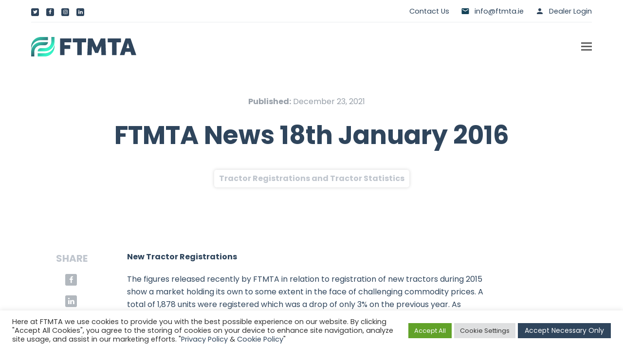

--- FILE ---
content_type: text/html; charset=UTF-8
request_url: https://ftmta.ie/ftmta-news-18th-january-2016/
body_size: 27848
content:
<!doctype html>
<html lang="en-US">
<head>
<meta charset="UTF-8">
<link rel="profile" href="https://gmpg.org/xfn/11">
<meta name='robots' content='index, follow, max-image-preview:large, max-snippet:-1, max-video-preview:-1' />

<!-- Google Tag Manager for WordPress by gtm4wp.com -->
<script data-cfasync="false" data-pagespeed-no-defer>
	var gtm4wp_datalayer_name = "dataLayer";
	var dataLayer = dataLayer || [];
</script>
<!-- End Google Tag Manager for WordPress by gtm4wp.com --><meta name="generator" content="Total WordPress Theme v5.2">
<meta name="viewport" content="width=device-width, initial-scale=1">
<meta http-equiv="X-UA-Compatible" content="IE=edge" />

	<!-- This site is optimized with the Yoast SEO plugin v26.6 - https://yoast.com/wordpress/plugins/seo/ -->
	<title>FTMTA News 18th January 2016 - FTMTA</title><link rel="preload" data-rocket-preload as="style" href="https://fonts.googleapis.com/css2?family=Poppins:ital,wght@0,100;0,200;0,300;0,400;0,500;0,600;0,700;0,800;0,900;1,100;1,200;1,300;1,400;1,500;1,600;1,700;1,800;1,900&#038;subset=latin&#038;display=swap" /><link rel="stylesheet" href="https://fonts.googleapis.com/css2?family=Poppins:ital,wght@0,100;0,200;0,300;0,400;0,500;0,600;0,700;0,800;0,900;1,100;1,200;1,300;1,400;1,500;1,600;1,700;1,800;1,900&#038;subset=latin&#038;display=swap" media="print" onload="this.media='all'" /><noscript><link rel="stylesheet" href="https://fonts.googleapis.com/css2?family=Poppins:ital,wght@0,100;0,200;0,300;0,400;0,500;0,600;0,700;0,800;0,900;1,100;1,200;1,300;1,400;1,500;1,600;1,700;1,800;1,900&#038;subset=latin&#038;display=swap" /></noscript>
	<meta name="description" content="New Tractor Registrations The figures released recently by FTMTA in relation to registration of new tractors during 2015 show a market holding its own to some e" />
	<link rel="canonical" href="https://ftmta.ie/ftmta-news-18th-january-2016/" />
	<meta property="og:locale" content="en_US" />
	<meta property="og:type" content="article" />
	<meta property="og:title" content="FTMTA News 18th January 2016 - FTMTA" />
	<meta property="og:description" content="New Tractor Registrations The figures released recently by FTMTA in relation to registration of new tractors during 2015 show a market holding its own to some extent in the face of challenging commodity prices. A total of 1,878 units were registered which was a drop of only 3% on the previous year. As anticipated, this&hellip;" />
	<meta property="og:url" content="https://ftmta.ie/ftmta-news-18th-january-2016/" />
	<meta property="og:site_name" content="FTMTA" />
	<meta property="article:published_time" content="2021-12-23T14:35:22+00:00" />
	<meta property="og:image" content="https://blog.ftmta.ie/wp-content/uploads/2016/01/Untitled-facebook-300x135.png" />
	<meta name="author" content="ka320143_ftmta" />
	<meta name="twitter:card" content="summary_large_image" />
	<meta name="twitter:label1" content="Written by" />
	<meta name="twitter:data1" content="ka320143_ftmta" />
	<meta name="twitter:label2" content="Est. reading time" />
	<meta name="twitter:data2" content="1 minute" />
	<script type="application/ld+json" class="yoast-schema-graph">{"@context":"https://schema.org","@graph":[{"@type":"Article","@id":"https://ftmta.ie/ftmta-news-18th-january-2016/#article","isPartOf":{"@id":"https://ftmta.ie/ftmta-news-18th-january-2016/"},"author":{"name":"ka320143_ftmta","@id":"https://ftmta.ie/#/schema/person/53403eae3bcfa59e35efae3dcb119626"},"headline":"FTMTA News 18th January 2016","datePublished":"2021-12-23T14:35:22+00:00","mainEntityOfPage":{"@id":"https://ftmta.ie/ftmta-news-18th-january-2016/"},"wordCount":136,"commentCount":0,"publisher":{"@id":"https://ftmta.ie/#organization"},"image":{"@id":"https://ftmta.ie/ftmta-news-18th-january-2016/#primaryimage"},"thumbnailUrl":"http://blog.ftmta.ie/wp-content/uploads/2016/01/Untitled-facebook-300x135.png","keywords":["statistics"],"articleSection":["Tractor Registrations and Tractor Statistics"],"inLanguage":"en-US","potentialAction":[{"@type":"CommentAction","name":"Comment","target":["https://ftmta.ie/ftmta-news-18th-january-2016/#respond"]}]},{"@type":"WebPage","@id":"https://ftmta.ie/ftmta-news-18th-january-2016/","url":"https://ftmta.ie/ftmta-news-18th-january-2016/","name":"FTMTA News 18th January 2016 - FTMTA","isPartOf":{"@id":"https://ftmta.ie/#website"},"primaryImageOfPage":{"@id":"https://ftmta.ie/ftmta-news-18th-january-2016/#primaryimage"},"image":{"@id":"https://ftmta.ie/ftmta-news-18th-january-2016/#primaryimage"},"thumbnailUrl":"http://blog.ftmta.ie/wp-content/uploads/2016/01/Untitled-facebook-300x135.png","datePublished":"2021-12-23T14:35:22+00:00","breadcrumb":{"@id":"https://ftmta.ie/ftmta-news-18th-january-2016/#breadcrumb"},"inLanguage":"en-US","potentialAction":[{"@type":"ReadAction","target":["https://ftmta.ie/ftmta-news-18th-january-2016/"]}]},{"@type":"ImageObject","inLanguage":"en-US","@id":"https://ftmta.ie/ftmta-news-18th-january-2016/#primaryimage","url":"http://blog.ftmta.ie/wp-content/uploads/2016/01/Untitled-facebook-300x135.png","contentUrl":"http://blog.ftmta.ie/wp-content/uploads/2016/01/Untitled-facebook-300x135.png"},{"@type":"BreadcrumbList","@id":"https://ftmta.ie/ftmta-news-18th-january-2016/#breadcrumb","itemListElement":[{"@type":"ListItem","position":1,"name":"Home","item":"https://ftmta.ie/"},{"@type":"ListItem","position":2,"name":"FTMTA News 18th January 2016"}]},{"@type":"WebSite","@id":"https://ftmta.ie/#website","url":"https://ftmta.ie/","name":"FTMTA","description":"Welcome to the FTMTA","publisher":{"@id":"https://ftmta.ie/#organization"},"potentialAction":[{"@type":"SearchAction","target":{"@type":"EntryPoint","urlTemplate":"https://ftmta.ie/?s={search_term_string}"},"query-input":{"@type":"PropertyValueSpecification","valueRequired":true,"valueName":"search_term_string"}}],"inLanguage":"en-US"},{"@type":"Organization","@id":"https://ftmta.ie/#organization","name":"FTMTA","url":"https://ftmta.ie/","logo":{"@type":"ImageObject","inLanguage":"en-US","@id":"https://ftmta.ie/#/schema/logo/image/","url":"https://ftmta.ie/wp-content/uploads/2021/10/logo_dark.svg","contentUrl":"https://ftmta.ie/wp-content/uploads/2021/10/logo_dark.svg","width":216,"height":40,"caption":"FTMTA"},"image":{"@id":"https://ftmta.ie/#/schema/logo/image/"}},{"@type":"Person","@id":"https://ftmta.ie/#/schema/person/53403eae3bcfa59e35efae3dcb119626","name":"ka320143_ftmta","image":{"@type":"ImageObject","inLanguage":"en-US","@id":"https://ftmta.ie/#/schema/person/image/","url":"https://secure.gravatar.com/avatar/388917675d87e52fa4022fb0a40a1793b1a1430951bf9aa9071c3797fd6b2cb5?s=96&d=mm&r=g","contentUrl":"https://secure.gravatar.com/avatar/388917675d87e52fa4022fb0a40a1793b1a1430951bf9aa9071c3797fd6b2cb5?s=96&d=mm&r=g","caption":"ka320143_ftmta"},"sameAs":["https://ftmta.ie"]}]}</script>
	<!-- / Yoast SEO plugin. -->


<link rel='dns-prefetch' href='//fonts.googleapis.com' />
<link href='https://fonts.gstatic.com' crossorigin rel='preconnect' />
<link rel="alternate" type="application/rss+xml" title="FTMTA &raquo; Feed" href="https://ftmta.ie/feed/" />
<link rel="alternate" type="application/rss+xml" title="FTMTA &raquo; Comments Feed" href="https://ftmta.ie/comments/feed/" />
<link rel="alternate" type="application/rss+xml" title="FTMTA &raquo; FTMTA News 18th January 2016 Comments Feed" href="https://ftmta.ie/ftmta-news-18th-january-2016/feed/" />
<link rel="alternate" title="oEmbed (JSON)" type="application/json+oembed" href="https://ftmta.ie/wp-json/oembed/1.0/embed?url=https%3A%2F%2Fftmta.ie%2Fftmta-news-18th-january-2016%2F" />
<link rel="alternate" title="oEmbed (XML)" type="text/xml+oembed" href="https://ftmta.ie/wp-json/oembed/1.0/embed?url=https%3A%2F%2Fftmta.ie%2Fftmta-news-18th-january-2016%2F&#038;format=xml" />
<style id='wp-img-auto-sizes-contain-inline-css'>
img:is([sizes=auto i],[sizes^="auto," i]){contain-intrinsic-size:3000px 1500px}
/*# sourceURL=wp-img-auto-sizes-contain-inline-css */
</style>
<link rel='stylesheet' id='js_composer_front-css' href='https://ftmta.ie/wp-content/plugins/js_composer/assets/css/js_composer.min.css?ver=6.7.0' media='all' />
<link rel='stylesheet' id='carousel-anything-css-css' href='https://ftmta.ie/wp-content/plugins/carousel-anything-for-vc/carousel-anything/css/style.css?ver=1.12' media='all' />
<link rel='stylesheet' id='carousel-anything-owl-css' href='https://ftmta.ie/wp-content/plugins/carousel-anything-for-vc/carousel-anything/css/owl.theme.default.css?ver=1.12' media='all' />
<link rel='stylesheet' id='carousel-anything-transitions-css' href='https://ftmta.ie/wp-content/plugins/carousel-anything-for-vc/carousel-anything/css/owl.carousel.css?ver=1.12' media='all' />
<link rel='stylesheet' id='carousel-anything-animate-css' href='https://ftmta.ie/wp-content/plugins/carousel-anything-for-vc/carousel-anything/css/animate.css?ver=1.12' media='all' />
<link rel='stylesheet' id='gcp-owl-carousel-css-css' href='https://ftmta.ie/wp-content/plugins/carousel-anything-for-vc/carousel-anything/css/style.css?ver=1.12' media='all' />
<link rel='stylesheet' id='carousel-anything-single-post-css' href='https://ftmta.ie/wp-content/plugins/carousel-anything-for-vc/carousel-anything/css/single-post.css?ver=1.12' media='all' />
<style id='classic-theme-styles-inline-css'>
/*! This file is auto-generated */
.wp-block-button__link{color:#fff;background-color:#32373c;border-radius:9999px;box-shadow:none;text-decoration:none;padding:calc(.667em + 2px) calc(1.333em + 2px);font-size:1.125em}.wp-block-file__button{background:#32373c;color:#fff;text-decoration:none}
/*# sourceURL=/wp-includes/css/classic-themes.min.css */
</style>
<link rel='stylesheet' id='wp-components-css' href='https://ftmta.ie/wp-includes/css/dist/components/style.min.css?ver=6.9' media='all' />
<link rel='stylesheet' id='wp-preferences-css' href='https://ftmta.ie/wp-includes/css/dist/preferences/style.min.css?ver=6.9' media='all' />
<link rel='stylesheet' id='wp-block-editor-css' href='https://ftmta.ie/wp-includes/css/dist/block-editor/style.min.css?ver=6.9' media='all' />
<link rel='stylesheet' id='popup-maker-block-library-style-css' href='https://ftmta.ie/wp-content/plugins/popup-maker/dist/packages/block-library-style.css?ver=dbea705cfafe089d65f1' media='all' />
<link rel='stylesheet' id='cookie-law-info-css' href='https://ftmta.ie/wp-content/plugins/cookie-law-info/legacy/public/css/cookie-law-info-public.css?ver=3.3.6' media='all' />
<link rel='stylesheet' id='cookie-law-info-gdpr-css' href='https://ftmta.ie/wp-content/plugins/cookie-law-info/legacy/public/css/cookie-law-info-gdpr.css?ver=3.3.6' media='all' />
<link rel='stylesheet' id='megamenu-css' href='https://ftmta.ie/wp-content/uploads/maxmegamenu/style.css?ver=e4472a' media='all' />
<link rel='stylesheet' id='dashicons-css' href='https://ftmta.ie/wp-includes/css/dashicons.min.css?ver=6.9' media='all' />
<link rel='stylesheet' id='parent-style-css' href='https://ftmta.ie/wp-content/themes/Total/style.css?ver=5.2' media='all' />

<link rel='stylesheet' id='wpex-style-css' href='https://ftmta.ie/wp-content/themes/total-child-theme/style.css?ver=5.2' media='all' />
<link rel='stylesheet' id='wpex-mobile-menu-breakpoint-max-css' href='https://ftmta.ie/wp-content/themes/Total/assets/css/wpex-mobile-menu-breakpoint-max.css?ver=5.2' media='only screen and (max-width:1285px)' />
<link rel='stylesheet' id='wpex-mobile-menu-breakpoint-min-css' href='https://ftmta.ie/wp-content/themes/Total/assets/css/wpex-mobile-menu-breakpoint-min.css?ver=5.2' media='only screen and (min-width:1286px)' />
<link rel='stylesheet' id='wpex-wpbakery-css' href='https://ftmta.ie/wp-content/themes/Total/assets/css/wpex-wpbakery.css?ver=5.2' media='all' />
<link rel='stylesheet' id='ticons-css' href='https://ftmta.ie/wp-content/themes/Total/assets/lib/ticons/css/ticons.min.css?ver=5.2' media='all' />
<link rel='stylesheet' id='vcex-shortcodes-css' href='https://ftmta.ie/wp-content/themes/Total/assets/css/vcex-shortcodes.css?ver=5.2' media='all' />
<style id='wp-block-paragraph-inline-css'>
.is-small-text{font-size:.875em}.is-regular-text{font-size:1em}.is-large-text{font-size:2.25em}.is-larger-text{font-size:3em}.has-drop-cap:not(:focus):first-letter{float:left;font-size:8.4em;font-style:normal;font-weight:100;line-height:.68;margin:.05em .1em 0 0;text-transform:uppercase}body.rtl .has-drop-cap:not(:focus):first-letter{float:none;margin-left:.1em}p.has-drop-cap.has-background{overflow:hidden}:root :where(p.has-background){padding:1.25em 2.375em}:where(p.has-text-color:not(.has-link-color)) a{color:inherit}p.has-text-align-left[style*="writing-mode:vertical-lr"],p.has-text-align-right[style*="writing-mode:vertical-rl"]{rotate:180deg}
/*# sourceURL=https://ftmta.ie/wp-includes/blocks/paragraph/style.min.css */
</style>
<link rel='stylesheet' id='wpex-contact-form-7-css' href='https://ftmta.ie/wp-content/themes/Total/assets/css/wpex-contact-form-7.css?ver=5.2' media='all' />
<link rel='stylesheet' id='popup-maker-site-css' href='//ftmta.ie/wp-content/uploads/pum/pum-site-styles.css?generated=1763551725&#038;ver=1.21.4' media='all' />
<link rel='stylesheet' id='contact-form-7-css' href='https://ftmta.ie/wp-content/plugins/contact-form-7/includes/css/styles.css?ver=6.1.4' media='all' />
<script src="https://ftmta.ie/wp-includes/js/jquery/jquery.min.js?ver=3.7.1" id="jquery-core-js"></script>
<script src="https://ftmta.ie/wp-includes/js/jquery/jquery-migrate.min.js?ver=3.4.1" id="jquery-migrate-js"></script>
<script src="https://ftmta.ie/wp-content/plugins/carousel-anything-for-vc/carousel-anything/js/min/owl.carousel2-min.js?ver=1.3.3" id="carousel-anything-owl-js"></script>
<script src="https://ftmta.ie/wp-content/plugins/carousel-anything-for-vc/carousel-anything/js/min/script-min.js?ver=1.12" id="carousel-anything-js"></script>
<script id="cookie-law-info-js-extra">
var Cli_Data = {"nn_cookie_ids":[],"cookielist":[],"non_necessary_cookies":[],"ccpaEnabled":"","ccpaRegionBased":"","ccpaBarEnabled":"","strictlyEnabled":["necessary","obligatoire"],"ccpaType":"gdpr","js_blocking":"1","custom_integration":"","triggerDomRefresh":"","secure_cookies":""};
var cli_cookiebar_settings = {"animate_speed_hide":"500","animate_speed_show":"500","background":"#FFF","border":"#b1a6a6c2","border_on":"","button_1_button_colour":"#2f455c","button_1_button_hover":"#26374a","button_1_link_colour":"#fff","button_1_as_button":"1","button_1_new_win":"","button_2_button_colour":"#333","button_2_button_hover":"#292929","button_2_link_colour":"#444","button_2_as_button":"","button_2_hidebar":"","button_3_button_colour":"#dedfe0","button_3_button_hover":"#b2b2b3","button_3_link_colour":"#333333","button_3_as_button":"1","button_3_new_win":"","button_4_button_colour":"#dedfe0","button_4_button_hover":"#b2b2b3","button_4_link_colour":"#333333","button_4_as_button":"1","button_7_button_colour":"#61a229","button_7_button_hover":"#4e8221","button_7_link_colour":"#fff","button_7_as_button":"1","button_7_new_win":"","font_family":"inherit","header_fix":"","notify_animate_hide":"","notify_animate_show":"","notify_div_id":"#cookie-law-info-bar","notify_position_horizontal":"right","notify_position_vertical":"bottom","scroll_close":"","scroll_close_reload":"","accept_close_reload":"","reject_close_reload":"","showagain_tab":"","showagain_background":"#fff","showagain_border":"#000","showagain_div_id":"#cookie-law-info-again","showagain_x_position":"100px","text":"#333333","show_once_yn":"","show_once":"10000","logging_on":"","as_popup":"","popup_overlay":"1","bar_heading_text":"","cookie_bar_as":"banner","popup_showagain_position":"bottom-right","widget_position":"left"};
var log_object = {"ajax_url":"https://ftmta.ie/wp-admin/admin-ajax.php"};
//# sourceURL=cookie-law-info-js-extra
</script>
<script src="https://ftmta.ie/wp-content/plugins/cookie-law-info/legacy/public/js/cookie-law-info-public.js?ver=3.3.6" id="cookie-law-info-js"></script>
<link rel="https://api.w.org/" href="https://ftmta.ie/wp-json/" /><link rel="alternate" title="JSON" type="application/json" href="https://ftmta.ie/wp-json/wp/v2/posts/538" /><link rel="EditURI" type="application/rsd+xml" title="RSD" href="https://ftmta.ie/xmlrpc.php?rsd" />
<meta name="generator" content="WordPress 6.9" />
<link rel='shortlink' href='https://ftmta.ie/?p=538' />

<!-- Google Tag Manager for WordPress by gtm4wp.com -->
<!-- GTM Container placement set to automatic -->
<script data-cfasync="false" data-pagespeed-no-defer>
	var dataLayer_content = {"pagePostType":"post","pagePostType2":"single-post","pageCategory":["tractor-registrations-and-tractor-statistics"],"pageAttributes":["statistics"],"pagePostAuthor":"ka320143_ftmta"};
	dataLayer.push( dataLayer_content );
</script>
<script data-cfasync="false" data-pagespeed-no-defer>
(function(w,d,s,l,i){w[l]=w[l]||[];w[l].push({'gtm.start':
new Date().getTime(),event:'gtm.js'});var f=d.getElementsByTagName(s)[0],
j=d.createElement(s),dl=l!='dataLayer'?'&l='+l:'';j.async=true;j.src=
'//www.googletagmanager.com/gtm.js?id='+i+dl;f.parentNode.insertBefore(j,f);
})(window,document,'script','dataLayer','GTM-MP3F4MJQ');
</script>
<!-- End Google Tag Manager for WordPress by gtm4wp.com --><link rel="preload" href="https://ftmta.ie/wp-content/uploads/2021/10/logo_dark.svg" as="image"><link rel="preload" href="https://ftmta.ie/wp-content/themes/Total/assets/lib/ticons/fonts/ticons.woff2" type="font/woff2" as="font" crossorigin><style>.recentcomments a{display:inline !important;padding:0 !important;margin:0 !important;}</style><noscript><style>body .wpex-vc-row-stretched,body .vc_row-o-full-height{visibility:visible;}</style></noscript><link rel="icon" href="https://ftmta.ie/wp-content/uploads/2021/10/Logo.png" sizes="32x32" />
<link rel="icon" href="https://ftmta.ie/wp-content/uploads/2021/10/Logo.png" sizes="192x192" />
<link rel="apple-touch-icon" href="https://ftmta.ie/wp-content/uploads/2021/10/Logo.png" />
<meta name="msapplication-TileImage" content="https://ftmta.ie/wp-content/uploads/2021/10/Logo.png" />
<script type="text/javascript">function setREVStartSize(e){
			//window.requestAnimationFrame(function() {				 
				window.RSIW = window.RSIW===undefined ? window.innerWidth : window.RSIW;	
				window.RSIH = window.RSIH===undefined ? window.innerHeight : window.RSIH;	
				try {								
					var pw = document.getElementById(e.c).parentNode.offsetWidth,
						newh;
					pw = pw===0 || isNaN(pw) ? window.RSIW : pw;
					e.tabw = e.tabw===undefined ? 0 : parseInt(e.tabw);
					e.thumbw = e.thumbw===undefined ? 0 : parseInt(e.thumbw);
					e.tabh = e.tabh===undefined ? 0 : parseInt(e.tabh);
					e.thumbh = e.thumbh===undefined ? 0 : parseInt(e.thumbh);
					e.tabhide = e.tabhide===undefined ? 0 : parseInt(e.tabhide);
					e.thumbhide = e.thumbhide===undefined ? 0 : parseInt(e.thumbhide);
					e.mh = e.mh===undefined || e.mh=="" || e.mh==="auto" ? 0 : parseInt(e.mh,0);		
					if(e.layout==="fullscreen" || e.l==="fullscreen") 						
						newh = Math.max(e.mh,window.RSIH);					
					else{					
						e.gw = Array.isArray(e.gw) ? e.gw : [e.gw];
						for (var i in e.rl) if (e.gw[i]===undefined || e.gw[i]===0) e.gw[i] = e.gw[i-1];					
						e.gh = e.el===undefined || e.el==="" || (Array.isArray(e.el) && e.el.length==0)? e.gh : e.el;
						e.gh = Array.isArray(e.gh) ? e.gh : [e.gh];
						for (var i in e.rl) if (e.gh[i]===undefined || e.gh[i]===0) e.gh[i] = e.gh[i-1];
											
						var nl = new Array(e.rl.length),
							ix = 0,						
							sl;					
						e.tabw = e.tabhide>=pw ? 0 : e.tabw;
						e.thumbw = e.thumbhide>=pw ? 0 : e.thumbw;
						e.tabh = e.tabhide>=pw ? 0 : e.tabh;
						e.thumbh = e.thumbhide>=pw ? 0 : e.thumbh;					
						for (var i in e.rl) nl[i] = e.rl[i]<window.RSIW ? 0 : e.rl[i];
						sl = nl[0];									
						for (var i in nl) if (sl>nl[i] && nl[i]>0) { sl = nl[i]; ix=i;}															
						var m = pw>(e.gw[ix]+e.tabw+e.thumbw) ? 1 : (pw-(e.tabw+e.thumbw)) / (e.gw[ix]);					
						newh =  (e.gh[ix] * m) + (e.tabh + e.thumbh);
					}
					var el = document.getElementById(e.c);
					if (el!==null && el) el.style.height = newh+"px";					
					el = document.getElementById(e.c+"_wrapper");
					if (el!==null && el) {
						el.style.height = newh+"px";
						el.style.display = "block";
					}
				} catch(e){
					console.log("Failure at Presize of Slider:" + e)
				}					   
			//});
		  };</script>
		<style id="wp-custom-css">
			@media only screen and (min-width:1024px){.pum-container.pum-responsive.pum-responsive-medium{margin-left:-30%;width:60%}}.pum-theme-370 .pum-container,.pum-theme-default-theme .pum-container{padding:60px;border-radius:0;border:1px none #000000;box-shadow:1px 1px 3px 0 rgba(2,2,2,0.23);background-color:rgba(249,249,249,1.00)}.wpcf7 form .wpcf7-response-output{margin-top:0}input.wpcf7-form-control.wpcf7-text.wpcf7-validates-as-required.wpcf7-not-valid{margin-bottom:0}		</style>
		<noscript><style> .wpb_animate_when_almost_visible { opacity: 1; }</style></noscript><style type="text/css">/** Mega Menu CSS: fs **/</style>
<style data-type="wpex-css" id="wpex-css">/*ACCENT COLOR*/.vc_toggle_total .vc_toggle_title,.wpex-text-accent,.wpex-hover-text-accent:hover,.wpex-accent-color,#site-navigation .dropdown-menu >li.menu-item >a:hover,#site-navigation .dropdown-menu >li.menu-item.current-menu-item >a,#site-navigation .dropdown-menu >li.menu-item.current-menu-parent >a,.modern-menu-widget a:hover,.theme-button.outline,.theme-button.clean,a,h1 a:hover,h2 a:hover,h3 a:hover,h4 a:hover,h5 a:hover,h6 a:hover,.entry-title a:hover,.meta a:hover,.wpex-heading a:hover,.vcex-module a:hover .wpex-heading,.vcex-icon-box-link-wrap:hover .wpex-heading{color:#2f455c}.wpex-bg-accent,.wpex-hover-bg-accent:hover,.wpex-bg-accent_alt,.wpex-hover-bg-accent_alt:hover,.wpex-badge,.wpex-accent-bg,input[type="submit"],.theme-button,button,.button,.active >.theme-button,.theme-button.active,.theme-button.outline:hover,.active >.theme-button.outline,.theme-button.outline.active,.theme-button.outline:hover,.post-edit a,.background-highlight,.tagcloud a:hover,.post-tags a:hover,.wpex-carousel .owl-dot.active,.wpex-carousel .owl-prev,.wpex-carousel .owl-next,body #header-two-search #header-two-search-submit,#site-navigation .menu-button >a >span.link-inner,.modern-menu-widget li.menu-item.current-menu-item a,#sidebar .widget_nav_menu .current-menu-item >a,.widget_nav_menu_accordion .widget_nav_menu li.menu-item.current-menu-item >a,#site-navigation-wrap.has-menu-underline .main-navigation-ul>li>a>.link-inner::after,#wp-calendar caption,#wp-calendar tbody td:hover a,.vcex-testimonials-fullslider .sp-button:hover,.vcex-testimonials-fullslider .sp-selected-button,.vcex-testimonials-fullslider.light-skin .sp-button:hover,.vcex-testimonials-fullslider.light-skin .sp-selected-button,.vcex-testimonials-fullslider .sp-button.sp-selected-button,.vcex-testimonials-fullslider .sp-button:hover{background-color:#2f455c}.wpb_tabs.tab-style-alternative-two .wpb_tabs_nav li.ui-tabs-active a{border-bottom-color:#2f455c}.wpex-border-accent{border-color:#2f455c}.wpex-hover-border-accent:hover{border-color:#2f455c}.wpex-slider .sp-bottom-thumbnails.sp-has-pointer .sp-selected-thumbnail:before,.wpex-slider .sp-bottom-thumbnails.sp-has-pointer .sp-selected-thumbnail:after{border-bottom-color:#2f455c}.theme-button.outline{border-color:#2f455c}.wpex-dropdown-top-border #site-navigation .dropdown-menu li.menu-item ul.sub-menu{border-top-color:#2f455c}.theme-heading.border-w-color span.text{border-bottom-color:#2f455c}/*ACCENT HOVER COLOR*/.wpex-bg-accent_alt,.wpex-hover-bg-accent_alt:hover,.post-edit a:hover,.theme-button:hover,input[type="submit"]:hover,button:hover,.button:hover,.active >.theme-button,.theme-button.active,.wpex-carousel .owl-prev:hover,.wpex-carousel .owl-next:hover,#site-navigation .menu-button >a >span.link-inner:hover{background-color:#2f455c}.wpex-text-accent_alt,.wpex-hover-text-accent_alt:hover{color:#2f455c}/*VC META CSS*/.vc_custom_1634476199337{margin-top:50px !important}.vc_custom_1634476235024{margin-top:15px !important}.vc_custom_1634476314072{margin-top:15px !important}.vc_custom_1624518266097{margin-top:35px !important}.vc_custom_1634474783453{padding-bottom:25px !important}/*VC META CSS*/.vc_custom_1634380098173{padding-top:100px !important;padding-bottom:60px !important;background-color:#2f455c !important}.vc_custom_1651513926531{padding-bottom:30px !important;background-color:#2f455c !important}.vc_custom_1634015892653{padding-bottom:20px !important;background-color:#2f455c !important}.vc_custom_1634461414215{margin-top:-15px !important}.vc_custom_1649858506183{padding-bottom:30px !important}.vc_custom_1649751077286{margin-top:40px !important}.vc_custom_1634015324436{margin-right:20px !important}.vc_custom_1634015324436{margin-right:20px !important}.vc_custom_1634015899320{padding-right:0 !important;padding-left:0 !important}.has-accent-background-color{background-color:#2f455c}.has-accent-color{color:#2f455c}/*TYPOGRAPHY*/body{font-family:"Poppins",sans-serif;font-size:16px;color:#2f455c}.theme-button,input[type="submit"],button,#site-navigation .menu-button>a>span.link-inner,.woocommerce .button{font-weight:500}#site-navigation .dropdown-menu .link-inner{font-size:12px}.vcex-heading{line-height:1.2}/*CUSTOMIZER STYLING*/.site-content input[type="date"],.site-content input[type="time"],.site-content input[type="datetime-local"],.site-content input[type="week"],.site-content input[type="month"],.site-content input[type="text"],.site-content input[type="email"],.site-content input[type="url"],.site-content input[type="password"],.site-content input[type="search"],.site-content input[type="tel"],.site-content input[type="number"],.site-content textarea{padding:12px 20px;border-radius:5px}.theme-button,input[type="submit"],button,#site-navigation .menu-button >a >span.link-inner,.button,.added_to_cart{border-radius:5px;background-color:#2f455c;color:#ffffff;border-style:solid;border-width:1px;border-color:#2f455c}.theme-button:hover,input[type="submit"]:hover,button:hover,#site-navigation .menu-button >a:hover >span.link-inner,.button:hover,.added_to_cart:hover{background-color:#ffffff;color:#2f455c}ul.page-numbers a,span.page-numbers,.page-links >span,.page-links a >span,.bbp-pagination-links span.page-numbers,.bbp-pagination-links .page-numbers{padding:10px 17px 10px 17px;background:#ffffff}ul.page-numbers,.page-links{font-size:20px}ul.page-numbers a,a.page-numbers,span.page-numbers,.page-links span{color:#abb3be}.page-numbers a:hover,.page-numbers.current,.page-numbers.current:hover,.page-links >span.current,.page-links a >span:hover,.bbp-pagination-links .page-numbers.current,.elementor-pagination .page-numbers.current{color:#ffffff;background:#2f455c}.page-numbers.current,.page-numbers.current:hover,.page-links >span.current,.bbp-pagination-links .page-numbers.current,.elementor-pagination .page-numbers.current{color:#ffffff!important;background:#2f455c!important}.container,.boxed-main-layout #wrap{width:1230px}#top-bar{padding-top:10px;padding-bottom:10px}#top-bar-social a.wpex-social-btn-no-style{color:#ffffff}#top-bar-social a.wpex-social-btn-no-style:hover{color:#2f455c}#site-header #site-header-inner{padding-top:30px;padding-bottom:30px}body .navbar-style-one .dropdown-menu >li.menu-item{margin-left:20px!important}#site-navigation .dropdown-menu >li.menu-item >a{color:#2f455c}#site-navigation .dropdown-menu >li.menu-item >a:hover,#site-navigation .dropdown-menu >li.menu-item.dropdown.sfHover >a{color:#34f5c6}#sidr-main{background-color:#ffffff;color:#2f455c}.sidr a:hover,.sidr-class-menu-item-has-children.active >a{color:#34f5c6}.vc_column-inner{margin-bottom:40px}</style><noscript><style id="rocket-lazyload-nojs-css">.rll-youtube-player, [data-lazy-src]{display:none !important;}</style></noscript><style id='global-styles-inline-css'>
:root{--wp--preset--aspect-ratio--square: 1;--wp--preset--aspect-ratio--4-3: 4/3;--wp--preset--aspect-ratio--3-4: 3/4;--wp--preset--aspect-ratio--3-2: 3/2;--wp--preset--aspect-ratio--2-3: 2/3;--wp--preset--aspect-ratio--16-9: 16/9;--wp--preset--aspect-ratio--9-16: 9/16;--wp--preset--color--black: #000000;--wp--preset--color--cyan-bluish-gray: #abb8c3;--wp--preset--color--white: #ffffff;--wp--preset--color--pale-pink: #f78da7;--wp--preset--color--vivid-red: #cf2e2e;--wp--preset--color--luminous-vivid-orange: #ff6900;--wp--preset--color--luminous-vivid-amber: #fcb900;--wp--preset--color--light-green-cyan: #7bdcb5;--wp--preset--color--vivid-green-cyan: #00d084;--wp--preset--color--pale-cyan-blue: #8ed1fc;--wp--preset--color--vivid-cyan-blue: #0693e3;--wp--preset--color--vivid-purple: #9b51e0;--wp--preset--gradient--vivid-cyan-blue-to-vivid-purple: linear-gradient(135deg,rgb(6,147,227) 0%,rgb(155,81,224) 100%);--wp--preset--gradient--light-green-cyan-to-vivid-green-cyan: linear-gradient(135deg,rgb(122,220,180) 0%,rgb(0,208,130) 100%);--wp--preset--gradient--luminous-vivid-amber-to-luminous-vivid-orange: linear-gradient(135deg,rgb(252,185,0) 0%,rgb(255,105,0) 100%);--wp--preset--gradient--luminous-vivid-orange-to-vivid-red: linear-gradient(135deg,rgb(255,105,0) 0%,rgb(207,46,46) 100%);--wp--preset--gradient--very-light-gray-to-cyan-bluish-gray: linear-gradient(135deg,rgb(238,238,238) 0%,rgb(169,184,195) 100%);--wp--preset--gradient--cool-to-warm-spectrum: linear-gradient(135deg,rgb(74,234,220) 0%,rgb(151,120,209) 20%,rgb(207,42,186) 40%,rgb(238,44,130) 60%,rgb(251,105,98) 80%,rgb(254,248,76) 100%);--wp--preset--gradient--blush-light-purple: linear-gradient(135deg,rgb(255,206,236) 0%,rgb(152,150,240) 100%);--wp--preset--gradient--blush-bordeaux: linear-gradient(135deg,rgb(254,205,165) 0%,rgb(254,45,45) 50%,rgb(107,0,62) 100%);--wp--preset--gradient--luminous-dusk: linear-gradient(135deg,rgb(255,203,112) 0%,rgb(199,81,192) 50%,rgb(65,88,208) 100%);--wp--preset--gradient--pale-ocean: linear-gradient(135deg,rgb(255,245,203) 0%,rgb(182,227,212) 50%,rgb(51,167,181) 100%);--wp--preset--gradient--electric-grass: linear-gradient(135deg,rgb(202,248,128) 0%,rgb(113,206,126) 100%);--wp--preset--gradient--midnight: linear-gradient(135deg,rgb(2,3,129) 0%,rgb(40,116,252) 100%);--wp--preset--font-size--small: 13px;--wp--preset--font-size--medium: 20px;--wp--preset--font-size--large: 36px;--wp--preset--font-size--x-large: 42px;--wp--preset--spacing--20: 0.44rem;--wp--preset--spacing--30: 0.67rem;--wp--preset--spacing--40: 1rem;--wp--preset--spacing--50: 1.5rem;--wp--preset--spacing--60: 2.25rem;--wp--preset--spacing--70: 3.38rem;--wp--preset--spacing--80: 5.06rem;--wp--preset--shadow--natural: 6px 6px 9px rgba(0, 0, 0, 0.2);--wp--preset--shadow--deep: 12px 12px 50px rgba(0, 0, 0, 0.4);--wp--preset--shadow--sharp: 6px 6px 0px rgba(0, 0, 0, 0.2);--wp--preset--shadow--outlined: 6px 6px 0px -3px rgb(255, 255, 255), 6px 6px rgb(0, 0, 0);--wp--preset--shadow--crisp: 6px 6px 0px rgb(0, 0, 0);}:where(.is-layout-flex){gap: 0.5em;}:where(.is-layout-grid){gap: 0.5em;}body .is-layout-flex{display: flex;}.is-layout-flex{flex-wrap: wrap;align-items: center;}.is-layout-flex > :is(*, div){margin: 0;}body .is-layout-grid{display: grid;}.is-layout-grid > :is(*, div){margin: 0;}:where(.wp-block-columns.is-layout-flex){gap: 2em;}:where(.wp-block-columns.is-layout-grid){gap: 2em;}:where(.wp-block-post-template.is-layout-flex){gap: 1.25em;}:where(.wp-block-post-template.is-layout-grid){gap: 1.25em;}.has-black-color{color: var(--wp--preset--color--black) !important;}.has-cyan-bluish-gray-color{color: var(--wp--preset--color--cyan-bluish-gray) !important;}.has-white-color{color: var(--wp--preset--color--white) !important;}.has-pale-pink-color{color: var(--wp--preset--color--pale-pink) !important;}.has-vivid-red-color{color: var(--wp--preset--color--vivid-red) !important;}.has-luminous-vivid-orange-color{color: var(--wp--preset--color--luminous-vivid-orange) !important;}.has-luminous-vivid-amber-color{color: var(--wp--preset--color--luminous-vivid-amber) !important;}.has-light-green-cyan-color{color: var(--wp--preset--color--light-green-cyan) !important;}.has-vivid-green-cyan-color{color: var(--wp--preset--color--vivid-green-cyan) !important;}.has-pale-cyan-blue-color{color: var(--wp--preset--color--pale-cyan-blue) !important;}.has-vivid-cyan-blue-color{color: var(--wp--preset--color--vivid-cyan-blue) !important;}.has-vivid-purple-color{color: var(--wp--preset--color--vivid-purple) !important;}.has-black-background-color{background-color: var(--wp--preset--color--black) !important;}.has-cyan-bluish-gray-background-color{background-color: var(--wp--preset--color--cyan-bluish-gray) !important;}.has-white-background-color{background-color: var(--wp--preset--color--white) !important;}.has-pale-pink-background-color{background-color: var(--wp--preset--color--pale-pink) !important;}.has-vivid-red-background-color{background-color: var(--wp--preset--color--vivid-red) !important;}.has-luminous-vivid-orange-background-color{background-color: var(--wp--preset--color--luminous-vivid-orange) !important;}.has-luminous-vivid-amber-background-color{background-color: var(--wp--preset--color--luminous-vivid-amber) !important;}.has-light-green-cyan-background-color{background-color: var(--wp--preset--color--light-green-cyan) !important;}.has-vivid-green-cyan-background-color{background-color: var(--wp--preset--color--vivid-green-cyan) !important;}.has-pale-cyan-blue-background-color{background-color: var(--wp--preset--color--pale-cyan-blue) !important;}.has-vivid-cyan-blue-background-color{background-color: var(--wp--preset--color--vivid-cyan-blue) !important;}.has-vivid-purple-background-color{background-color: var(--wp--preset--color--vivid-purple) !important;}.has-black-border-color{border-color: var(--wp--preset--color--black) !important;}.has-cyan-bluish-gray-border-color{border-color: var(--wp--preset--color--cyan-bluish-gray) !important;}.has-white-border-color{border-color: var(--wp--preset--color--white) !important;}.has-pale-pink-border-color{border-color: var(--wp--preset--color--pale-pink) !important;}.has-vivid-red-border-color{border-color: var(--wp--preset--color--vivid-red) !important;}.has-luminous-vivid-orange-border-color{border-color: var(--wp--preset--color--luminous-vivid-orange) !important;}.has-luminous-vivid-amber-border-color{border-color: var(--wp--preset--color--luminous-vivid-amber) !important;}.has-light-green-cyan-border-color{border-color: var(--wp--preset--color--light-green-cyan) !important;}.has-vivid-green-cyan-border-color{border-color: var(--wp--preset--color--vivid-green-cyan) !important;}.has-pale-cyan-blue-border-color{border-color: var(--wp--preset--color--pale-cyan-blue) !important;}.has-vivid-cyan-blue-border-color{border-color: var(--wp--preset--color--vivid-cyan-blue) !important;}.has-vivid-purple-border-color{border-color: var(--wp--preset--color--vivid-purple) !important;}.has-vivid-cyan-blue-to-vivid-purple-gradient-background{background: var(--wp--preset--gradient--vivid-cyan-blue-to-vivid-purple) !important;}.has-light-green-cyan-to-vivid-green-cyan-gradient-background{background: var(--wp--preset--gradient--light-green-cyan-to-vivid-green-cyan) !important;}.has-luminous-vivid-amber-to-luminous-vivid-orange-gradient-background{background: var(--wp--preset--gradient--luminous-vivid-amber-to-luminous-vivid-orange) !important;}.has-luminous-vivid-orange-to-vivid-red-gradient-background{background: var(--wp--preset--gradient--luminous-vivid-orange-to-vivid-red) !important;}.has-very-light-gray-to-cyan-bluish-gray-gradient-background{background: var(--wp--preset--gradient--very-light-gray-to-cyan-bluish-gray) !important;}.has-cool-to-warm-spectrum-gradient-background{background: var(--wp--preset--gradient--cool-to-warm-spectrum) !important;}.has-blush-light-purple-gradient-background{background: var(--wp--preset--gradient--blush-light-purple) !important;}.has-blush-bordeaux-gradient-background{background: var(--wp--preset--gradient--blush-bordeaux) !important;}.has-luminous-dusk-gradient-background{background: var(--wp--preset--gradient--luminous-dusk) !important;}.has-pale-ocean-gradient-background{background: var(--wp--preset--gradient--pale-ocean) !important;}.has-electric-grass-gradient-background{background: var(--wp--preset--gradient--electric-grass) !important;}.has-midnight-gradient-background{background: var(--wp--preset--gradient--midnight) !important;}.has-small-font-size{font-size: var(--wp--preset--font-size--small) !important;}.has-medium-font-size{font-size: var(--wp--preset--font-size--medium) !important;}.has-large-font-size{font-size: var(--wp--preset--font-size--large) !important;}.has-x-large-font-size{font-size: var(--wp--preset--font-size--x-large) !important;}
/*# sourceURL=global-styles-inline-css */
</style>
<link rel='stylesheet' id='wpex-owl-carousel-css' href='https://ftmta.ie/wp-content/plugins/total-theme-core/inc/vcex/assets/css/wpex-owl-carousel.min.css?ver=2.3.4' media='all' />
<link rel='stylesheet' id='templatera_inline-css' href='https://ftmta.ie/wp-content/plugins/templatera/assets/css/front_style.css?ver=2.1' media='all' />
<link rel='stylesheet' id='cookie-law-info-table-css' href='https://ftmta.ie/wp-content/plugins/cookie-law-info/legacy/public/css/cookie-law-info-table.css?ver=3.3.6' media='all' />
<link rel='stylesheet' id='rs-plugin-settings-css' href='https://ftmta.ie/wp-content/plugins/revslider/public/assets/css/rs6.css?ver=6.5.5' media='all' />
<style id='rs-plugin-settings-inline-css'>
#rs-demo-id {}
/*# sourceURL=rs-plugin-settings-inline-css */
</style>
<meta name="generator" content="WP Rocket 3.18.3" data-wpr-features="wpr_lazyload_images wpr_preload_links wpr_desktop" /></head>

<body data-rsssl=1 class="wp-singular post-template-default single single-post postid-538 single-format-standard wp-custom-logo wp-embed-responsive wp-theme-Total wp-child-theme-total-child-theme mega-menu-main-menu wpex-theme wpex-responsive full-width-main-layout no-composer wpex-live-site site-full-width content-full-width has-topbar post-in-category-tractor-registrations-and-tractor-statistics sidebar-widget-icons hasnt-overlay-header page-header-disabled wpex-mobile-toggle-menu-icon_buttons has-mobile-menu wpex-share-p-horizontal wpb-js-composer js-comp-ver-6.7.0 vc_responsive">

	
<!-- GTM Container placement set to automatic -->
<!-- Google Tag Manager (noscript) -->
				<noscript><iframe src="https://www.googletagmanager.com/ns.html?id=GTM-MP3F4MJQ" height="0" width="0" style="display:none;visibility:hidden" aria-hidden="true"></iframe></noscript>
<!-- End Google Tag Manager (noscript) -->
	
	<div data-rocket-location-hash="0ee84eb03596a924d87a0f158f5df989" class="wpex-site-overlay"></div>
<a href="#content" class="skip-to-content">skip to Main Content</a><span data-ls_id="#site_top"></span>
	<div data-rocket-location-hash="7fa8105011d176e8518146df33b81b85" id="outer-wrap" class="wpex-clr">

		
		<div data-rocket-location-hash="5d9dd44e609cd24efdcb90cafd66bb76" id="wrap" class="wpex-clr">

			


	<header data-rocket-location-hash="589e120ac386d95ffa784ed50d038e71" id="site-header" class="header-one fixed-scroll dyn-styles wpex-clr">

		

	
		<div id="top-bar-wrap" class="wpex-text-sm">

			<div id="top-bar" class="container wpex-relative wpex-py-15 wpex-md-flex wpex-justify-between wpex-items-center wpex-text-center wpex-md-text-initial">
<div id="top-bar-social" class="top-bar-left social-style-flat">
		<ul id="top-bar-social-list" class="wpex-inline-block wpex-list-none wpex-align-bottom wpex-m-0 wpex-last-mr-0"><li class="wpex-inline-block wpex-mr-5"><a href="https://twitter.com/FTMTA_?ref_src=twsrc%5Egoogle%7Ctwcamp%5Eserp%7Ctwgr%5Eauthor" title="Twitter" target="_blank" class="wpex-twitter wpex-social-btn wpex-social-btn-flat wpex-social-color-hover" rel="noopener noreferrer"><span class="ticon ticon-twitter" aria-hidden="true"></span><span class="screen-reader-text">Twitter</span></a></li><li class="wpex-inline-block wpex-mr-5"><a href="https://www.facebook.com/FTMTA/" title="Facebook" target="_blank" class="wpex-facebook wpex-social-btn wpex-social-btn-flat wpex-social-color-hover" rel="noopener noreferrer"><span class="ticon ticon-facebook" aria-hidden="true"></span><span class="screen-reader-text">Facebook</span></a></li><li class="wpex-inline-block wpex-mr-5"><a href="https://www.instagram.com/ftmta_/?hl=en" title="Instagram" target="_blank" class="wpex-instagram wpex-social-btn wpex-social-btn-flat wpex-social-color-hover" rel="noopener noreferrer"><span class="ticon ticon-instagram" aria-hidden="true"></span><span class="screen-reader-text">Instagram</span></a></li><li class="wpex-inline-block wpex-mr-5"><a href="https://www.linkedin.com/in/farm-tractor-and-machinery-trade-association-47a309ba/" title="LinkedIn" target="_blank" class="wpex-linkedin wpex-social-btn wpex-social-btn-flat wpex-social-color-hover" rel="noopener noreferrer"><span class="ticon ticon-linkedin" aria-hidden="true"></span><span class="screen-reader-text">LinkedIn</span></a></li></ul>	</div>

	<div id="top-bar-content" class="has-content top-bar-right wpex-mt-10 wpex-md-mt-0 wpex-clr"><a href="/contact-us/" class='contact'>Contact Us</a>
<div class="top-bar-item wpex-inline-block wpex-ml-20"><span class="ticon ticon-envelope wpex-mr-10" aria-hidden="true"></span><a href="mailto:info@ftmta.ie"><span id="topem">info@ftmta.ie</span></a></div>
<div class="top-bar-item wpex-inline-block wpex-ml-20"><span class="ticon ticon-user wpex-mr-10" aria-hidden="true"></span><a href="https://ftmta.easierad.ie/admin/" target="_blank">Dealer Login</a></div></div>

</div>

		</div>

	

		<div id="site-header-inner" class="container wpex-clr">
<div id="site-logo" class="site-branding header-one-logo wpex-clr">
	<div id="site-logo-inner" class="wpex-clr"><a id="site-logo-link" href="https://ftmta.ie/" rel="home" class="main-logo"><img src="https://ftmta.ie/wp-content/uploads/2021/10/logo_dark.svg" alt="FTMTA" class="logo-img" width="216" height="40" data-no-retina data-skip-lazy /></a></div>

</div>
	
	<div id="site-navigation-wrap" class="navbar-style-one wpex-dropdowns-caret hide-at-mm-breakpoint wpex-clr">

		<nav id="site-navigation" class="navigation main-navigation main-navigation-one wpex-clr" aria-label="Main menu">

			
				<div id="mega-menu-wrap-main_menu" class="mega-menu-wrap"><div class="mega-menu-toggle"><div class="mega-toggle-blocks-left"></div><div class="mega-toggle-blocks-center"></div><div class="mega-toggle-blocks-right"><div class='mega-toggle-block mega-menu-toggle-animated-block mega-toggle-block-0' id='mega-toggle-block-0'><button aria-label="Toggle Menu" class="mega-toggle-animated mega-toggle-animated-slider" type="button" aria-expanded="false">
                  <span class="mega-toggle-animated-box">
                    <span class="mega-toggle-animated-inner"></span>
                  </span>
                </button></div></div></div><ul id="mega-menu-main_menu" class="mega-menu max-mega-menu mega-menu-horizontal mega-no-js" data-event="hover_intent" data-effect="slide" data-effect-speed="200" data-effect-mobile="disabled" data-effect-speed-mobile="0" data-mobile-force-width="false" data-second-click="go" data-document-click="collapse" data-vertical-behaviour="standard" data-breakpoint="768" data-unbind="true" data-mobile-state="collapse_all" data-mobile-direction="vertical" data-hover-intent-timeout="300" data-hover-intent-interval="100"><li class="mega-menu-item mega-menu-item-type-post_type mega-menu-item-object-page mega-menu-item-has-children mega-menu-megamenu mega-menu-grid mega-align-bottom-left mega-menu-grid mega-menu-item-304" id="mega-menu-item-304"><a class="mega-menu-link" href="https://ftmta.ie/about-us/" aria-expanded="false" tabindex="0">About Us<span class="mega-indicator" aria-hidden="true"></span></a>
<ul class="mega-sub-menu" role='presentation'>
<li class="mega-menu-row" id="mega-menu-304-0">
	<ul class="mega-sub-menu" style='--columns:12' role='presentation'>
<li class="mega-menu-column mega-menu-columns-12-of-12" style="--columns:12; --span:12" id="mega-menu-304-0-0">
		<ul class="mega-sub-menu">
<li class="mega-menu-item mega-menu-item-type-widget widget_wpex_templatera mega-menu-item-wpex_templatera-2" id="mega-menu-item-wpex_templatera-2"><style data-type="vc_shortcodes-custom-css">.vc_custom_1638514212864{padding-top:20px !important;padding-bottom:20px !important;background-color:#ffffff !important}.vc_custom_1644497804020{margin-top:25px !important}</style><div class="wpex-templatera-widget-content wpex-clr"><div id="serv_menu" class="vc_row wpb_row vc_row-fluid vc_custom_1638514212864 vc_column-gap-35 wpex-vc_row-has-fill no-bottom-margins wpex-vc-reset-negative-margin"><div class="wpb_column vc_column_container vc_col-sm-12 vc_hidden-md vc_hidden-sm vc_hidden-xs" id="serv_name"><div class="vc_column-inner"><div class="wpb_wrapper"><div class="vc_row wpb_row vc_inner vc_row-fluid"><div class="wpb_column vc_column_container vc_col-sm-4"><div class="vc_column-inner"><div class="wpb_wrapper"><a href="/about-us/" class="vcex-icon-box-link-wrap wpex-inherit-color wpex-no-underline"><div class="vcex-module vcex-icon-box vcex-icon-box-one wpex-relative wpex-flex vcex-icon-box-wo-icon wpex-text-left menuimban"><div class="vcex-icon-box-text wpex-flex-grow"><h3 class="vcex-icon-box-heading wpex-heading wpex-text-md wpex-mb-10" style="font-weight:700;color:#2f455c;font-size:20px;">About Us</h3><div class="vcex-icon-box-content wpex-last-mb-0 wpex-clr" style="color:#2f455c;font-size:15px;"><p>The Farm Tractor and Machinery Trade Association has been in existence for over 100 years. It was formed in 1913 when a group of dealers created the Agricultural Implement Trade Association Ireland ltd.</p>
</div></div></div></a></div></div></div><div class="wpb_column vc_column_container vc_col-sm-4"><div class="vc_column-inner"><div class="wpb_wrapper"><a href="/our-facilities/" class="vcex-icon-box-link-wrap wpex-inherit-color wpex-no-underline"><div class="vcex-module vcex-icon-box vcex-icon-box-one wpex-relative wpex-flex vcex-icon-box-wo-icon wpex-text-left menuimban"><div class="vcex-icon-box-text wpex-flex-grow"><h3 class="vcex-icon-box-heading wpex-heading wpex-text-md wpex-mb-10" style="font-weight:700;color:#2f455c;font-size:20px;">Our Facilities</h3><div class="vcex-icon-box-content wpex-last-mb-0 wpex-clr" style="color:#2f455c;font-size:15px;"><p>The FTMTA has a wide variety of facilities to cater to manufacturers and dealers.</p>
</div></div></div></a></div></div></div><div class="wpb_column vc_column_container vc_col-sm-4"><div class="vc_column-inner"><div class="wpb_wrapper"><a href="https://ftmta.ie/our-team/" class="vcex-icon-box-link-wrap wpex-inherit-color wpex-no-underline"><div class="vcex-module vcex-icon-box vcex-icon-box-one wpex-relative wpex-flex vcex-icon-box-wo-icon wpex-text-left menuimban"><div class="vcex-icon-box-text wpex-flex-grow"><h3 class="vcex-icon-box-heading wpex-heading wpex-text-md wpex-mb-10" style="font-weight:700;color:#2f455c;font-size:20px;">Our Team</h3><div class="vcex-icon-box-content wpex-last-mb-0 wpex-clr" style="color:#2f455c;font-size:15px;"><p>Our Executive Council has a maximum of 20 members and is usually a mix of people who represent all the categories’ of our membership.</p>
</div></div></div></a></div></div></div></div><div class="vc_row wpb_row vc_inner vc_row-fluid vc_custom_1644497804020"><div class="wpb_column vc_column_container vc_col-sm-4"><div class="vc_column-inner"><div class="wpb_wrapper"><a href="https://ftmta.ie/show2024/" class="vcex-icon-box-link-wrap wpex-inherit-color wpex-no-underline"><div class="vcex-module vcex-icon-box vcex-icon-box-one wpex-relative wpex-flex vcex-icon-box-wo-icon wpex-text-left menuimban"><div class="vcex-icon-box-text wpex-flex-grow"><h3 class="vcex-icon-box-heading wpex-heading wpex-text-md wpex-mb-10" style="font-weight:700;color:#2f455c;font-size:20px;">Show 2024</h3><div class="vcex-icon-box-content wpex-last-mb-0 wpex-clr" style="color:#2f455c;font-size:15px;"><p>The FTMTA Farm Machinery Show returned to its indoor format on November 12th–14th, 2024, at the Punchestown Event Centre in Naas</p>
</div></div></div></a></div></div></div><div class="wpb_column vc_column_container vc_col-sm-4"><div class="vc_column-inner"><div class="wpb_wrapper"><a href="/join-our-mailing-list/" class="vcex-icon-box-link-wrap wpex-inherit-color wpex-no-underline"><div class="vcex-module vcex-icon-box vcex-icon-box-one wpex-relative wpex-flex vcex-icon-box-wo-icon wpex-text-left menuimban"><div class="vcex-icon-box-text wpex-flex-grow"><h3 class="vcex-icon-box-heading wpex-heading wpex-text-md wpex-mb-10" style="font-weight:700;color:#2f455c;font-size:20px;">Join Our Mailing List</h3><div class="vcex-icon-box-content wpex-last-mb-0 wpex-clr" style="color:#2f455c;font-size:15px;"><p>Join our newsletter and receive relevant updates concerning events!</p>
</div></div></div></a></div></div></div><div class="wpb_column vc_column_container vc_col-sm-4"><div class="vc_column-inner"><div class="wpb_wrapper"></div></div></div></div></div></div></div></div>
</div></li>		</ul>
</li>	</ul>
</li></ul>
</li><li class="mega-menu-item mega-menu-item-type-custom mega-menu-item-object-custom mega-align-bottom-left mega-menu-flyout mega-menu-item-1628" id="mega-menu-item-1628"><a class="mega-menu-link" href="https://ftmta.ie/why-join/" tabindex="0">Membership</a></li><li class="mega-menu-item mega-menu-item-type-post_type mega-menu-item-object-page mega-align-bottom-left mega-menu-flyout mega-menu-item-895" id="mega-menu-item-895"><a class="mega-menu-link" href="https://ftmta.ie/our-members/" tabindex="0">Our Members</a></li><li class="mega-menu-item mega-menu-item-type-custom mega-menu-item-object-custom mega-menu-item-has-children mega-menu-megamenu mega-menu-grid mega-align-bottom-left mega-menu-grid mega-menu-item-1613" id="mega-menu-item-1613"><a class="mega-menu-link" href="https://ftmta.ie/careers/" aria-expanded="false" tabindex="0">Careers<span class="mega-indicator" aria-hidden="true"></span></a>
<ul class="mega-sub-menu" role='presentation'>
<li class="mega-menu-row" id="mega-menu-1613-0">
	<ul class="mega-sub-menu" style='--columns:12' role='presentation'>
<li class="mega-menu-column mega-menu-columns-12-of-12" style="--columns:12; --span:12" id="mega-menu-1613-0-0">
		<ul class="mega-sub-menu">
<li class="mega-menu-item mega-menu-item-type-widget widget_wpex_templatera mega-menu-item-wpex_templatera-3" id="mega-menu-item-wpex_templatera-3"><style data-type="vc_shortcodes-custom-css">.vc_custom_1711622662801{padding-top:20px !important;padding-bottom:20px !important;background-color:#ffffff !important}.vc_custom_1644497804020{margin-top:25px !important}</style><div class="wpex-templatera-widget-content wpex-clr"><div id="serv_menu" class="vc_row wpb_row vc_row-fluid vc_custom_1711622662801 vc_column-gap-35 wpex-vc_row-has-fill no-bottom-margins wpex-vc-reset-negative-margin"><div class="wpb_column vc_column_container vc_col-sm-12 vc_hidden-md vc_hidden-sm vc_hidden-xs" id="serv_name"><div class="vc_column-inner"><div class="wpb_wrapper"><div class="vc_row wpb_row vc_inner vc_row-fluid vc_custom_1644497804020"><div class="wpb_column vc_column_container vc_col-sm-4"><div class="vc_column-inner"><div class="wpb_wrapper"><a href="https://ftmta.ie/careers/" class="vcex-icon-box-link-wrap wpex-inherit-color wpex-no-underline"><div class="vcex-module vcex-icon-box vcex-icon-box-one wpex-relative wpex-flex vcex-icon-box-wo-icon wpex-text-left menuimban"><div class="vcex-icon-box-text wpex-flex-grow"><h3 class="vcex-icon-box-heading wpex-heading wpex-text-md wpex-mb-10" style="font-weight:700;color:#2f455c;font-size:20px;">FTMTA Careers</h3><div class="vcex-icon-box-content wpex-last-mb-0 wpex-clr" style="color:#2f455c;font-size:16px;"><div>Embark on your next career journey in Ireland&#8217;s agricultural industry. Explore diverse careers tailored to your skills and ambitions.</div>
</div></div></div></a></div></div></div><div class="wpb_column vc_column_container vc_col-sm-4"><div class="vc_column-inner"><div class="wpb_wrapper"><a href="https://ftmta.ie/job-opportunities/" class="vcex-icon-box-link-wrap wpex-inherit-color wpex-no-underline"><div class="vcex-module vcex-icon-box vcex-icon-box-one wpex-relative wpex-flex vcex-icon-box-wo-icon wpex-text-left menuimban"><div class="vcex-icon-box-text wpex-flex-grow"><h3 class="vcex-icon-box-heading wpex-heading wpex-text-md wpex-mb-10" style="font-weight:700;color:#2f455c;font-size:20px;">Job opportunities</h3><div class="vcex-icon-box-content wpex-last-mb-0 wpex-clr" style="color:#2f455c;font-size:16px;"><div>Apply now for the latest open vacancies in Ireland through our members. Explore the wide range of benefits they offer &amp; find the right role that suits your needs.</div>
<div></div>
</div></div></div></a></div></div></div></div></div></div></div></div>
</div></li>		</ul>
</li>	</ul>
</li></ul>
</li><li class="mega-menu-item mega-menu-item-type-post_type mega-menu-item-object-page mega-align-bottom-left mega-menu-flyout mega-menu-item-257" id="mega-menu-item-257"><a class="mega-menu-link" href="https://ftmta.ie/blog/" tabindex="0">News</a></li><li class="search-toggle-li menu-item wpex-menu-extra mega-menu-item"><a href="#" class="site-search-toggle search-dropdown-toggle mega-menu-link" role="button" aria-expanded="false" aria-label="Search"><span class="link-inner"><span class="wpex-menu-search-text">Search</span><span class="wpex-menu-search-icon ticon ticon-search" aria-hidden="true"></span></span></a>
<div id="searchform-dropdown" data-placeholder="Search" data-disable-autocomplete="true" class="header-searchform-wrap header-drop-widget wpex-invisible wpex-opacity-0 wpex-absolute wpex-shadow wpex-transition-all wpex-duration-200 wpex-translate-Z-0 wpex-text-initial wpex-z-10000 wpex-top-100 wpex-right-0 wpex-bg-white wpex-text-gray-600 wpex-border-accent wpex-border-solid wpex-border-t-3 wpex-p-15">
	
<form method="get" class="searchform" action="https://ftmta.ie/">
	<label>
		<span class="screen-reader-text">Search</span>
		<input type="search" class="field" name="s" placeholder="Search" />
	</label>
			<button type="submit" class="searchform-submit"><span class="ticon ticon-search" aria-hidden="true"></span><span class="screen-reader-text">Submit</span></button>
</form></div></li></ul></div>
			
		</nav>

	</div>

	

<div id="mobile-menu" class="wpex-mobile-menu-toggle show-at-mm-breakpoint wpex-absolute wpex-top-50 wpex-right-0">
	<div class="wpex-inline-flex wpex-items-center">
						<a href="#" class="mobile-menu-toggle" role="button" aria-label="Toggle mobile menu" aria-expanded="false"><span class="wpex-bars" aria-hidden="true"><span></span></span></a>			</div>
</div></div>

		
	</header>



			
			<main data-rocket-location-hash="39d432ca71304104d6c1d5de23132b79" id="main" class="site-main wpex-clr">

				
	<div id="content-wrap" class="container wpex-clr">

		
		<div id="primary" class="content-area wpex-clr">

			
			<div id="content" class="site-content wpex-clr">

				
				<div class="custom-singular-template entry wpex-clr"><div id="sblog_top" class="vc_row wpb_row vc_row-fluid column0 vc_custom_1634476199337"><div class="wpb_column vc_column_container vc_col-sm-12"><div class="vc_column-inner"><div class="wpb_wrapper"><ul class="vcex-post-meta meta wpex-child-inherit-color wpex-text-center vc_custom_1634474783453" style="font-size:16px;color:#98a0a9;"><li class="meta-date"><span class="meta-label">Published:</span> <time datetime="2021-12-23">December 23, 2021</time></li></ul><style>.vcex_696c767070f79{font-size:52px!important;}@media (max-width:1024px){.vcex_696c767070f79{font-size:46px!important;}}@media (max-width:959px){.vcex_696c767070f79{font-size:40px!important;}}@media (max-width:767px){.vcex_696c767070f79{font-size:34px!important;}}@media (max-width:479px){.vcex_696c767070f79{font-size:28px!important;}}</style><h2 class="vcex-heading vcex-module wpex-text-2xl wpex-font-normal wpex-m-auto wpex-max-w-100 vcex-heading-plain wpex-block wpex-mb-40 wpex-text-center vcex_696c767070f79" style="color:#2f455c;font-weight:700;line-height:1.2em;"><span class="vcex-heading-inner wpex-inline-block wpex-clr">FTMTA News 18th January 2016</span></h2><div class="vcex-post-terms wpex-clr textcenter wpex-last-mr-0"><span class="theme-button flat align-center wpex-mr-20 wpex-mb-20 wpex-cursor-default" style="color:#c0c6ce;background:#ffffff;border-radius:5px;" data-wpex-hover="{&quot;background&quot;:&quot;#c0c6ce&quot;,&quot;color&quot;:&quot;#ffffff&quot;}">Tractor Registrations and Tractor Statistics</span></div></div></div></div></div><div class="vc_row wpb_row vc_row-fluid column0 vc_custom_1634476235024"><div class="wpb_column vc_column_container vc_col-sm-12"><div class="vc_column-inner"><div class="wpb_wrapper"></div></div></div></div><div class="vc_row wpb_row vc_row-fluid column20 vc_custom_1634476314072"><div class="wpb_column vc_column_container vc_col-sm-2" id="share"><div class="vc_column-inner"><div class="wpb_wrapper">
	<div style="color:#c0c6ce;font-size:20px;font-weight:700;text-align:center;" class="wpb_text_column has-custom-color wpex-child-inherit-color wpb_content_element " >
		<div class="wpb_wrapper">
			<p>SHARE</p>

		</div>
	</div>

<div class="vcex-module vcex-social-share wpex-mb-0">

	<div class="wpex-social-share style-custom position-horizontal" data-source="https%3A%2F%2Fftmta.ie%2F" data-url="https%3A%2F%2Fftmta.ie%2Fftmta-news-18th-january-2016" data-title="FTMTA News 18th January 2016" data-summary="New%20Tractor%20Registrations%20The%20figures%20released%20recently%20by%20FTMTA%20in%20relation%20to%20registration%20of%20new%20tractors%20during%202015%20show%20a%20market%20holding%20its%20own%20to%20some%20extent%20in%20the%20face" data-specs="menubar=no,toolbar=no,resizable=yes,scrollbars=yes,height=600,width=600">
	<ul class="wpex-social-share__list">

		
				<li class="wpex-social-share__item wpex-facebook">

					
						<a href="#" role="button" class="wpex-social-share__link">

					
						<span class="ticon ticon-facebook" aria-hidden="true"></span>
													<span class="wpex-social-share__label wpex-label">Share</span>
						
					</a>

				</li>

			
				<li class="wpex-social-share__item wpex-linkedin">

					
						<a href="#" role="button" class="wpex-social-share__link">

					
						<span class="ticon ticon-linkedin" aria-hidden="true"></span>
													<span class="wpex-social-share__label wpex-label">Share</span>
						
					</a>

				</li>

			
				<li class="wpex-social-share__item wpex-twitter">

					
						<a href="#" role="button" class="wpex-social-share__link">

					
						<span class="ticon ticon-twitter" aria-hidden="true"></span>
													<span class="wpex-social-share__label wpex-label">Tweet</span>
						
					</a>

				</li>

			
	</ul>

	</div>

</div></div></div></div><div class="wpb_column vc_column_container vc_col-sm-8" id="post_content"><div class="vc_column-inner"><div class="wpb_wrapper">
<div  class="vcex-post-content vcex-clr">

	
					<div class="vcex-post-content-c wpex-clr"><p><strong>New Tractor Registrations </strong></p>
<p>The figures released recently by FTMTA in relation to registration of new tractors during 2015 show a market holding its own to some extent in the face of challenging commodity prices. A total of 1,878 units were registered which was a drop of only 3% on the previous year. As anticipated, this marked the fourth consecutive year of a new tractor market ranging in size from 1,875 to 1,940 units. While a long way from the relatively recent heights of the 2007 tractor market at in excess of 5,000 units, the 2015 figure is also a considerable improvement on the even more recent depths of the 2010 market of just over 1,300 units.</p>
<p style="text-align: center;"><a href="http://blog.ftmta.ie/wp-content/uploads/2016/01/Untitled-facebook.png"><img decoding="async" class="aligncenter size-medium wp-image-923" src="data:image/svg+xml,%3Csvg%20xmlns='http://www.w3.org/2000/svg'%20viewBox='0%200%20300%20135'%3E%3C/svg%3E" alt="Untitled facebook" width="300" height="135" data-lazy-src="https://blog.ftmta.ie/wp-content/uploads/2016/01/Untitled-facebook-300x135.png" /><noscript><img decoding="async" class="aligncenter size-medium wp-image-923" src="https://blog.ftmta.ie/wp-content/uploads/2016/01/Untitled-facebook-300x135.png" alt="Untitled facebook" width="300" height="135" /></noscript></a></p>
<p> <strong>Be a part of a stronger farm machinery industry – join the Farm Tractor and Machinery Trade Association – contact FTMTA at 045 409309 or <a href="mailto:membership@ftmta.ie">membership@ftmta.ie</a> for details.</strong></p>
</div>

					
	
	
</div></div></div></div><div class="wpb_column vc_column_container vc_col-sm-2"><div class="vc_column-inner"><div class="wpb_wrapper"></div></div></div></div><div class="vc_row wpb_row vc_row-fluid vc_custom_1624518266097 no-bottom-margins"><div class="wpb_column vc_column_container vc_col-sm-12"><div class="vc_column-inner"><div class="wpb_wrapper"><div class="vc_separator wpb_content_element vc_separator_align_center vc_sep_width_100 vc_sep_pos_align_center vc_separator_no_text" ><span class="vc_sep_holder vc_sep_holder_l"><span  style="border-color:#dadbdb;" class="vc_sep_line"></span></span><span class="vc_sep_holder vc_sep_holder_r"><span  style="border-color:#dadbdb;" class="vc_sep_line"></span></span>
</div></div></div></div></div><div class="vc_row wpb_row vc_row-fluid"><div class="wpb_column vc_column_container vc_col-sm-12"><div class="vc_column-inner"><div class="wpb_wrapper"><div class="templatera_shortcode"><style type="text/css" data-type="vc_shortcodes-custom-css">.vc_custom_1634373128371{margin-top: 50px !important;}.vc_custom_1634450688157{margin-top: 20px !important;}</style><div class="vc_row wpb_row vc_row-fluid vc_custom_1634373128371"><div class="wpb_column vc_column_container vc_col-sm-2/5"><div class="vc_column-inner"><div class="wpb_wrapper"><style>.vcex_696c76707331b{font-size:48px!important;}@media (max-width:1024px){.vcex_696c76707331b{font-size:42px!important;}}@media (max-width:959px){.vcex_696c76707331b{font-size:38px!important;}}@media (max-width:767px){.vcex_696c76707331b{font-size:30px!important;}}@media (max-width:479px){.vcex_696c76707331b{font-size:26px!important;}}</style><h2 class="vcex-heading vcex-module wpex-text-2xl wpex-font-normal wpex-m-auto wpex-max-w-100 vcex-heading-plain wpex-block wpex-mb-15 vcex_696c76707331b" style="color:#2f455c;font-weight:700;"><span class="vcex-heading-inner wpex-inline-block wpex-clr">Our Blog</span></h2>
	<div class="wpb_text_column wpb_content_element " >
		<div class="wpb_wrapper">
			<p>Keep up to date with new product developments, dealer appointments and company updates with the latest news articles</p>

		</div>
	</div>
</div></div></div><div class="wpb_column vc_column_container vc_col-sm-3/5 vc_hidden-md vc_hidden-sm vc_hidden-xs"><div class="vc_column-inner"><div class="wpb_wrapper"></div></div></div></div><div id="blog_carousel" class="vc_row wpb_row vc_row-fluid vc_custom_1634450688157"><div class="wpb_column vc_column_container vc_col-sm-12"><div class="vc_column-inner"><div class="wpb_wrapper"><div class="vcex-module wpex-carousel wpex-carousel-blog wpex-clr owl-carousel arrwstyle-slim" data-wpex-carousel="{&quot;nav&quot;:true,&quot;dots&quot;:false,&quot;autoplay&quot;:false,&quot;loop&quot;:true,&quot;center&quot;:false,&quot;smartSpeed&quot;:250,&quot;items&quot;:3,&quot;slideBy&quot;:1,&quot;autoplayTimeout&quot;:5000,&quot;margin&quot;:30,&quot;itemsTablet&quot;:3,&quot;itemsMobileLandscape&quot;:2,&quot;itemsMobilePortrait&quot;:1,&quot;autoWidth&quot;:false,&quot;autoHeight&quot;:false}"><div class="wpex-carousel-slide wpex-clr textleft has-media"><div class="wpex-carousel-entry-media entry-media wpex-image-hover grow"><a href="https://ftmta.ie/ftmta-appoints-jennifer-ryall-as-new-president/" title="FTMTA Appoints Jennifer Ryall as New President" class="wpex-carousel-entry-img"><img data-no-lazy="1" class="wpex-align-middle skip-lazy" src="https://ftmta.ie/wp-content/uploads/2026/01/IMG-20251008-WA0365-420x235.jpg" alt="" width="420" height="235" /></a></div><div class="wpex-carousel-entry-details entry-details wpex-boxed wpex-p-30 wpex-first-mt-0 wpex-last-mb-0 wpex-clr" style="background-color:#ffffff;border-color:#ffffff;"><div class="wpex-carousel-entry-title entry-title wpex-mb-5 wpex-child-inherit-color" style="font-size:24px;font-weight:700;line-height:1.3em;color:#2f455c;"><a href="https://ftmta.ie/ftmta-appoints-jennifer-ryall-as-new-president/">FTMTA Appoints Jennifer Ryall as New President</a></div><div class="wpex-carousel-entry-excerpt entry-excerpt wpex-my-15 wpex-last-mb-0 wpex-clr" style="color:#2f455c;"><p>Jennifer Ryall is Financial Controller at Ryalls Farm &amp; Industrial Equipment Ltd. Ryalls is a&hellip;</p></div><div class="wpex-carousel-entry-button entry-readmore-wrap wpex-my-15 wpex-clr"><a href="https://ftmta.ie/ftmta-appoints-jennifer-ryall-as-new-president/" class="theme-txt-link" style="color:#34f5c6;font-size:18px;" data-wpex-hover="{&quot;color&quot;:&quot;#2f455c&quot;}">Read More <span class="vcex-readmore-rarr">&rarr;</span></a></div></div></div><div class="wpex-carousel-slide wpex-clr textleft has-media"><div class="wpex-carousel-entry-media entry-media wpex-image-hover grow"><a href="https://ftmta.ie/member-monday-malone-farm-machinery/" title="Member Monday &#8211; Malone Farm Machinery" class="wpex-carousel-entry-img"><img data-no-lazy="1" class="wpex-align-middle skip-lazy" src="https://ftmta.ie/wp-content/uploads/2025/12/Social-Media-post-420x235.png" alt="" width="420" height="235" /></a></div><div class="wpex-carousel-entry-details entry-details wpex-boxed wpex-p-30 wpex-first-mt-0 wpex-last-mb-0 wpex-clr" style="background-color:#ffffff;border-color:#ffffff;"><div class="wpex-carousel-entry-title entry-title wpex-mb-5 wpex-child-inherit-color" style="font-size:24px;font-weight:700;line-height:1.3em;color:#2f455c;"><a href="https://ftmta.ie/member-monday-malone-farm-machinery/">Member Monday &#8211; Malone Farm Machinery</a></div><div class="wpex-carousel-entry-excerpt entry-excerpt wpex-my-15 wpex-last-mb-0 wpex-clr" style="color:#2f455c;"><p>Malone Farm Machinery was founded in 1999 by Mike Malone. Based in Ballyglass, County Mayo&hellip;</p></div><div class="wpex-carousel-entry-button entry-readmore-wrap wpex-my-15 wpex-clr"><a href="https://ftmta.ie/member-monday-malone-farm-machinery/" class="theme-txt-link" style="color:#34f5c6;font-size:18px;" data-wpex-hover="{&quot;color&quot;:&quot;#2f455c&quot;}">Read More <span class="vcex-readmore-rarr">&rarr;</span></a></div></div></div><div class="wpex-carousel-slide wpex-clr textleft has-media"><div class="wpex-carousel-entry-media entry-media wpex-image-hover grow"><a href="https://ftmta.ie/ftmta-statistics-october-2025/" title="FTMTA Statistics – October 2025" class="wpex-carousel-entry-img"><img data-no-lazy="1" class="wpex-align-middle skip-lazy" src="https://ftmta.ie/wp-content/uploads/2024/05/stats-1-420x235.jpg" alt="" width="420" height="235" /></a></div><div class="wpex-carousel-entry-details entry-details wpex-boxed wpex-p-30 wpex-first-mt-0 wpex-last-mb-0 wpex-clr" style="background-color:#ffffff;border-color:#ffffff;"><div class="wpex-carousel-entry-title entry-title wpex-mb-5 wpex-child-inherit-color" style="font-size:24px;font-weight:700;line-height:1.3em;color:#2f455c;"><a href="https://ftmta.ie/ftmta-statistics-october-2025/">FTMTA Statistics – October 2025</a></div><div class="wpex-carousel-entry-excerpt entry-excerpt wpex-my-15 wpex-last-mb-0 wpex-clr" style="color:#2f455c;"><p>Irish Agricultural New Tractor Registrations – October 2025 Month: 95 Units +61% change (compared with&hellip;</p></div><div class="wpex-carousel-entry-button entry-readmore-wrap wpex-my-15 wpex-clr"><a href="https://ftmta.ie/ftmta-statistics-october-2025/" class="theme-txt-link" style="color:#34f5c6;font-size:18px;" data-wpex-hover="{&quot;color&quot;:&quot;#2f455c&quot;}">Read More <span class="vcex-readmore-rarr">&rarr;</span></a></div></div></div><div class="wpex-carousel-slide wpex-clr textleft has-media"><div class="wpex-carousel-entry-media entry-media wpex-image-hover grow"><a href="https://ftmta.ie/new-council-member-robert-shine/" title="New Council Member &#8211; Robert Shine" class="wpex-carousel-entry-img"><img data-no-lazy="1" class="wpex-align-middle skip-lazy" src="https://ftmta.ie/wp-content/uploads/2025/11/robert-shine-420x235.png" alt="" width="420" height="235" /></a></div><div class="wpex-carousel-entry-details entry-details wpex-boxed wpex-p-30 wpex-first-mt-0 wpex-last-mb-0 wpex-clr" style="background-color:#ffffff;border-color:#ffffff;"><div class="wpex-carousel-entry-title entry-title wpex-mb-5 wpex-child-inherit-color" style="font-size:24px;font-weight:700;line-height:1.3em;color:#2f455c;"><a href="https://ftmta.ie/new-council-member-robert-shine/">New Council Member &#8211; Robert Shine</a></div><div class="wpex-carousel-entry-excerpt entry-excerpt wpex-my-15 wpex-last-mb-0 wpex-clr" style="color:#2f455c;"><p>Robert Shine has over 25 years in the agricultural industry serving both the agricultural contracting&hellip;</p></div><div class="wpex-carousel-entry-button entry-readmore-wrap wpex-my-15 wpex-clr"><a href="https://ftmta.ie/new-council-member-robert-shine/" class="theme-txt-link" style="color:#34f5c6;font-size:18px;" data-wpex-hover="{&quot;color&quot;:&quot;#2f455c&quot;}">Read More <span class="vcex-readmore-rarr">&rarr;</span></a></div></div></div><div class="wpex-carousel-slide wpex-clr textleft has-media"><div class="wpex-carousel-entry-media entry-media wpex-image-hover grow"><a href="https://ftmta.ie/nokian-tyres-join-ftmta-as-new-members/" title="Nokian Tyres Join FTMTA as New Members" class="wpex-carousel-entry-img"><img data-no-lazy="1" class="wpex-align-middle skip-lazy" src="https://ftmta.ie/wp-content/uploads/2025/11/WhatsApp-Image-2025-09-24-at-11.13.56-AM-420x235.jpeg" alt="" width="420" height="235" /></a></div><div class="wpex-carousel-entry-details entry-details wpex-boxed wpex-p-30 wpex-first-mt-0 wpex-last-mb-0 wpex-clr" style="background-color:#ffffff;border-color:#ffffff;"><div class="wpex-carousel-entry-title entry-title wpex-mb-5 wpex-child-inherit-color" style="font-size:24px;font-weight:700;line-height:1.3em;color:#2f455c;"><a href="https://ftmta.ie/nokian-tyres-join-ftmta-as-new-members/">Nokian Tyres Join FTMTA as New Members</a></div><div class="wpex-carousel-entry-excerpt entry-excerpt wpex-my-15 wpex-last-mb-0 wpex-clr" style="color:#2f455c;"><p>We are pleased to announce that Nokian Tyres, a globally respected manufacturer of premium tyres&hellip;</p></div><div class="wpex-carousel-entry-button entry-readmore-wrap wpex-my-15 wpex-clr"><a href="https://ftmta.ie/nokian-tyres-join-ftmta-as-new-members/" class="theme-txt-link" style="color:#34f5c6;font-size:18px;" data-wpex-hover="{&quot;color&quot;:&quot;#2f455c&quot;}">Read More <span class="vcex-readmore-rarr">&rarr;</span></a></div></div></div></div></div></div></div></div></div></div></div></div></div></div>
				
				
			</div>

			
		</div>

		
	</div>


			
		</main>

		
		

<footer data-rocket-location-hash="8e400c07470b285f39bc8f5dc9e73e3f" id="footer-builder" class="footer-builder wpex-clr">
	<div class="footer-builder-content container entry wpex-clr">
		<div id="footer_top" data-vc-full-width="true" data-vc-full-width-init="false" class="vc_row wpb_row vc_row-fluid vc_custom_1634380098173 wpex-vc_row-has-fill wpex-vc-row-stretched no-bottom-margins"><div class="wpb_column vc_column_container vc_col-sm-2"><div class="vc_column-inner"><div class="wpb_wrapper"><style>.vcex_696c767078227{font-size:24px!important;}@media (max-width:1024px){.vcex_696c767078227{font-size:22px!important;}}@media (max-width:959px){.vcex_696c767078227{font-size:20px!important;}}</style><h3 class="vcex-heading vcex-module wpex-text-2xl wpex-font-normal wpex-m-auto wpex-max-w-100 vcex-heading-plain wpex-block wpex-mb-20 vcex_696c767078227" style="color:#ffffff;font-weight:800;"><span class="vcex-heading-inner wpex-inline-block wpex-clr">Discover</span></h3><style>.vcex_696c7670784a8{font-size:18px!important;}@media (max-width:959px){.vcex_696c7670784a8{font-size:16px!important;}}@media (max-width:479px){.vcex_696c7670784a8{font-size:14px!important;}}</style><nav class="vcex-module vcex-navbar wpex-clr footer_menu align-left vcex_696c7670784a8"><div class="vcex-navbar-inner wpex-clr"><div class="wpex-list-item wpex-clear"><a href="https://ftmta.ie/" class="vcex-navbar-link wpex-mb-5 theme-txt-link list wpex-text-base" style="color:#ffffff;line-height:2.3em;"><span>Home</span></a></div><div class="wpex-list-item wpex-clear"><a href="https://ftmta.ie/about-us/" class="vcex-navbar-link wpex-mb-5 theme-txt-link list wpex-text-base" style="color:#ffffff;line-height:2.3em;"><span>About Us</span></a></div><div class="wpex-list-item wpex-clear"><a href="https://ftmta.ie/why-join/" class="vcex-navbar-link wpex-mb-5 theme-txt-link list wpex-text-base" style="color:#ffffff;line-height:2.3em;"><span>Why Join Us</span></a></div><div class="wpex-list-item wpex-clear"><a href="https://ftmta.ie/our-facilities/" class="vcex-navbar-link wpex-mb-5 theme-txt-link list wpex-text-base" style="color:#ffffff;line-height:2.3em;"><span>Our Facilities</span></a></div></div></nav></div></div></div><div class="wpb_column vc_column_container vc_col-sm-2"><div class="vc_column-inner"><div class="wpb_wrapper"><style>.vcex_696c76707b42a{font-size:24px!important;}@media (max-width:1024px){.vcex_696c76707b42a{font-size:22px!important;}}@media (max-width:959px){.vcex_696c76707b42a{font-size:20px!important;}}</style><h3 class="vcex-heading vcex-module wpex-text-2xl wpex-font-normal wpex-m-auto wpex-max-w-100 vcex-heading-plain wpex-block wpex-mb-20 vcex_696c76707b42a" style="color:#ffffff;font-weight:800;"><span class="vcex-heading-inner wpex-inline-block wpex-clr">Information</span></h3><style>.vcex_696c76707b604{font-size:18px!important;}@media (max-width:959px){.vcex_696c76707b604{font-size:16px!important;}}@media (max-width:479px){.vcex_696c76707b604{font-size:14px!important;}}</style><nav class="vcex-module vcex-navbar wpex-clr footer_menu align-left vcex_696c76707b604"><div class="vcex-navbar-inner wpex-clr"><div class="wpex-list-item wpex-clear"><a href="https://ftmta.ie/join-our-mailing-list/" class="vcex-navbar-link wpex-mb-5 theme-txt-link list wpex-text-base" style="color:#ffffff;line-height:2.3em;"><span>Join Our Mailing List</span></a></div><div class="wpex-list-item wpex-clear"><a href="/careers/" class="vcex-navbar-link wpex-mb-5 theme-txt-link list wpex-text-base" style="color:#ffffff;line-height:2.3em;"><span>Careers</span></a></div><div class="wpex-list-item wpex-clear"><a href="https://ftmta.ie/blog/" class="vcex-navbar-link wpex-mb-5 theme-txt-link list wpex-text-base" style="color:#ffffff;line-height:2.3em;"><span>News &amp; Updates</span></a></div><div class="wpex-list-item wpex-clear"><a href="https://ftmta.ie/contact-us/" class="vcex-navbar-link wpex-mb-5 theme-txt-link list wpex-text-base" style="color:#ffffff;line-height:2.3em;"><span>Contact Us</span></a></div><div class="wpex-list-item wpex-clear"><a href="https://ftmta.easierad.ie/admin/" class="vcex-navbar-link wpex-mb-5 theme-txt-link list wpex-text-base" style="color:#ffffff;line-height:2.3em;"><span>Dealer Login</span></a></div></div></nav></div></div></div><div class="wpb_column vc_column_container vc_col-sm-8" id="fot_col4"><div class="vc_column-inner"><div class="wpb_wrapper"><style>.vcex_696c76707cd2d{font-size:40px!important;}@media (max-width:1024px){.vcex_696c76707cd2d{font-size:36px!important;}}@media (max-width:959px){.vcex_696c76707cd2d{font-size:22px!important;}}@media (max-width:767px){.vcex_696c76707cd2d{font-size:20px!important;}}@media (max-width:479px){.vcex_696c76707cd2d{font-size:20px!important;}}</style><h3 class="vcex-heading vcex-module wpex-text-2xl wpex-font-normal wpex-m-auto wpex-max-w-100 vcex-heading-plain wpex-block wpex-mb-20 wpex-text-right vc_custom_1634461414215 vcex_696c76707cd2d" style="color:#ffffff;font-weight:800;"><span class="vcex-heading-inner wpex-inline-block wpex-clr">Contact Us</span></h3><style>.vcex_696c76707ce95{font-size:18px!important;}@media (max-width:959px){.vcex_696c76707ce95{font-size:16px!important;}}@media (max-width:479px){.vcex_696c76707ce95{font-size:14px!important;}}</style>
	<div style="color:#ffffff;font-weight:500;text-align:right;line-height:1.3em;" class="wpb_text_column vcex_696c76707ce95 has-custom-color wpex-child-inherit-color wpb_content_element  vc_custom_1649858506183" >
		<div class="wpb_wrapper">
			<p>call us: <a href="tel:045409309">045-409309</a></p>
<p>email us: <a href="info@ftmta.ie">info@ftmta.ie</a></p>

		</div>
	</div>
<div class="vcex-module wpex-social-btns vcex-social-btns textright wpex-last-mr-0"><a  href="https://www.facebook.com/FTMTA/" class="wpex-social-btn wpex-social-btn-flat wpex-social-color-hover wpex-mb-20 wpex-mr-20 wpex-facebook" target="_blank" rel="noopener noreferrer"><span class="ticon ticon-facebook" aria-hidden="true"></span><span class="screen-reader-text">Facebook</span></a><a  href="https://twitter.com/FTMTA_?ref_src=twsrc%5Egoogle%7Ctwcamp%5Eserp%7Ctwgr%5Eauthor" class="wpex-social-btn wpex-social-btn-flat wpex-social-color-hover wpex-mb-20 wpex-mr-20 wpex-twitter" target="_blank" rel="noopener noreferrer"><span class="ticon ticon-twitter" aria-hidden="true"></span><span class="screen-reader-text">Twitter</span></a><a  href="https://www.instagram.com/ftmta_/?hl=en" class="wpex-social-btn wpex-social-btn-flat wpex-social-color-hover wpex-mb-20 wpex-mr-20 wpex-instagram" target="_blank" rel="noopener noreferrer"><span class="ticon ticon-instagram" aria-hidden="true"></span><span class="screen-reader-text">Instagram</span></a><a  href="https://www.linkedin.com/in/farm-tractor-and-machinery-trade-association-47a309ba/" class="wpex-social-btn wpex-social-btn-flat wpex-social-color-hover wpex-mb-20 wpex-mr-20 wpex-linkedin" target="_blank" rel="noopener noreferrer"><span class="ticon ticon-linkedin" aria-hidden="true"></span><span class="screen-reader-text">Linkedin</span></a></div></div></div></div></div><div class="vc_row-full-width vc_clearfix"></div><div id="footer_bottom" data-vc-full-width="true" data-vc-full-width-init="false" class="vc_row wpb_row vc_row-fluid vc_custom_1634015892653 wpex-vc_row-has-fill wpex-vc-row-stretched no-bottom-margins"><div class="wpb_column vc_column_container vc_col-sm-12"><div class="vc_column-inner vc_custom_1634015899320"><div class="wpb_wrapper"><style>.vcex_696c76707d657{font-size:14px!important;}@media (max-width:959px){.vcex_696c76707d657{font-size:13px!important;}}</style>
	<div style="color:#98a0a9;" class="wpb_text_column vcex_696c76707d657 has-custom-color wpex-child-inherit-color wpb_content_element " >
		<div class="wpb_wrapper">
			<p>Copyright © 2026 FTMTA. All rights Reserved. <a href="/terms-conditions/">Terms &amp; Conditions.</a>  <a href="/privacy-policy/">Privacy Policy</a>. <a href="/cookies-policy/">Cookies Policy</a>.</p>

		</div>
	</div>

	<div  class="wpb_single_image wpb_content_element vc_align_">
		
		<figure class="wpb_wrapper vc_figure">
			<div class="vc_single_image-wrapper   vc_box_border_grey"><img width="108" height="20" src="data:image/svg+xml,%3Csvg%20xmlns='http://www.w3.org/2000/svg'%20viewBox='0%200%20108%2020'%3E%3C/svg%3E" class="vc_single_image-img attachment-full" alt="" decoding="async" data-lazy-src="https://ftmta.ie/wp-content/uploads/2021/10/logof.svg" /><noscript><img width="108" height="20" src="https://ftmta.ie/wp-content/uploads/2021/10/logof.svg" class="vc_single_image-img attachment-full" alt="" decoding="async" /></noscript></div>
		</figure>
	</div>
</div></div></div></div><div class="vc_row-full-width vc_clearfix"></div>	</div>
</footer>

	


	</div>

	
</div>


<div data-rocket-location-hash="ddb1fd0b80ce06cc342f876eb838d539" id="mobile-menu-alternative" class="wpex-hidden">
	<div data-rocket-location-hash="0082dc1b7e36036346d8abb78059e5d8" class="menu-mobile-menu-container"><ul id="menu-mobile-menu" class="dropdown-menu"><li id="menu-item-883" class="menu-item menu-item-type-post_type menu-item-object-page menu-item-has-children menu-item-883"><a href="https://ftmta.ie/about-us/">About Us</a>
<ul class="sub-menu">
	<li id="menu-item-888" class="menu-item menu-item-type-post_type menu-item-object-page menu-item-888"><a href="https://ftmta.ie/about-us/">About Us</a></li>
	<li id="menu-item-891" class="menu-item menu-item-type-post_type menu-item-object-page menu-item-891"><a href="https://ftmta.ie/our-team/">Our Team</a></li>
	<li id="menu-item-892" class="menu-item menu-item-type-custom menu-item-object-custom menu-item-892"><a href="#">Industry Stories</a></li>
	<li id="menu-item-890" class="menu-item menu-item-type-post_type menu-item-object-page menu-item-890"><a href="https://ftmta.ie/our-facilities/">Our Facilities</a></li>
	<li id="menu-item-2791" class="menu-item menu-item-type-post_type menu-item-object-page menu-item-2791"><a href="https://ftmta.ie/show2024/">Show 2024</a></li>
	<li id="menu-item-893" class="menu-item menu-item-type-post_type menu-item-object-page menu-item-893"><a href="https://ftmta.ie/join-our-mailing-list/">Join Our Mailing List</a></li>
</ul>
</li>
<li id="menu-item-1629" class="menu-item menu-item-type-custom menu-item-object-custom menu-item-1629"><a href="https://ftmta.ie/why-join/">Membership</a></li>
<li id="menu-item-894" class="menu-item menu-item-type-post_type menu-item-object-page menu-item-894"><a href="https://ftmta.ie/our-members/">Our Members</a></li>
<li id="menu-item-886" class="menu-item menu-item-type-post_type menu-item-object-page menu-item-886"><a href="https://ftmta.ie/blog/">News &#038; Blog</a></li>
<li id="menu-item-1611" class="menu-item menu-item-type-custom menu-item-object-custom menu-item-has-children menu-item-1611"><a href="https://ftmta.ie/careers/">Careers</a>
<ul class="sub-menu">
	<li id="menu-item-2143" class="menu-item menu-item-type-custom menu-item-object-custom menu-item-2143"><a href="https://ftmta.ie/careers/#post1538">Construction Plant Fitting L6</a></li>
	<li id="menu-item-2144" class="menu-item menu-item-type-custom menu-item-object-custom menu-item-2144"><a href="https://ftmta.ie/careers/#post1540">Heavy Vehicle Mechanics L6</a></li>
	<li id="menu-item-2145" class="menu-item menu-item-type-custom menu-item-object-custom menu-item-2145"><a href="https://ftmta.ie/careers/#post1542">Vehicle Body Repairs L6</a></li>
	<li id="menu-item-2146" class="menu-item menu-item-type-custom menu-item-object-custom menu-item-2146"><a href="https://ftmta.ie/careers/#post1544">Logistics Associate L6</a></li>
	<li id="menu-item-2147" class="menu-item menu-item-type-custom menu-item-object-custom menu-item-2147"><a href="https://ftmta.ie/job-opportunities/">Job opportunities</a></li>
</ul>
</li>
<li id="menu-item-2525" class="menu-item menu-item-type-post_type menu-item-object-page menu-item-2525"><a href="https://ftmta.ie/contact-us/">Contact Us</a></li>
</ul></div></div>


<a href="#outer-wrap" id="site-scroll-top" class="wpex-block wpex-fixed wpex-round wpex-text-center wpex-box-content wpex-transition-all wpex-duration-200 wpex-bottom-0 wpex-right-0 wpex-mr-25 wpex-mb-25 wpex-no-underline wpex-bg-gray-100 wpex-text-gray-500 wpex-hover-bg-accent wpex-hover-text-white wpex-invisible wpex-opacity-0" data-scroll-speed="1000" data-scroll-offset="100" data-scroll-easing="easeInOutExpo"><span class="ticon ticon-chevron-up" aria-hidden="true"></span><span class="screen-reader-text">Back To Top</span></a>



		<script type="text/javascript">
			window.RS_MODULES = window.RS_MODULES || {};
			window.RS_MODULES.modules = window.RS_MODULES.modules || {};
			window.RS_MODULES.waiting = window.RS_MODULES.waiting || [];
			window.RS_MODULES.defered = true;
			window.RS_MODULES.moduleWaiting = window.RS_MODULES.moduleWaiting || {};
			window.RS_MODULES.type = 'compiled';
		</script>
		<script type="speculationrules">
{"prefetch":[{"source":"document","where":{"and":[{"href_matches":"/*"},{"not":{"href_matches":["/wp-*.php","/wp-admin/*","/wp-content/uploads/*","/wp-content/*","/wp-content/plugins/*","/wp-content/themes/total-child-theme/*","/wp-content/themes/Total/*","/*\\?(.+)"]}},{"not":{"selector_matches":"a[rel~=\"nofollow\"]"}},{"not":{"selector_matches":".no-prefetch, .no-prefetch a"}}]},"eagerness":"conservative"}]}
</script>
<!--googleoff: all--><div id="cookie-law-info-bar" data-nosnippet="true"><span><div class="cli-bar-container cli-style-v2"><div class="cli-bar-message">﻿﻿Here at FTMTA we use cookies to provide you with the best possible experience on our website. By clicking "Accept All Cookies", you agree to the storing of cookies on your device to enhance site navigation, analyze site usage, and assist in our marketing efforts. "<a href="/privacy-policy/">Privacy Policy</a> &amp; <a href="/cookie-policy/">Cookie Policy</a>"</div><div class="cli-bar-btn_container"><a id="wt-cli-accept-all-btn" role='button' data-cli_action="accept_all" class="wt-cli-element medium cli-plugin-button wt-cli-accept-all-btn cookie_action_close_header cli_action_button">Accept All</a><a role='button' class="medium cli-plugin-button cli-plugin-main-button cli_settings_button">Cookie Settings</a><a role='button' data-cli_action="accept" id="cookie_action_close_header" class="large cli-plugin-button cli-plugin-main-button cookie_action_close_header cli_action_button wt-cli-accept-btn" style="display:inline-block">Accept Necessary Only</a></div></div></span></div><div id="cookie-law-info-again" style="display:none" data-nosnippet="true"><span id="cookie_hdr_showagain">Manage consent</span></div><div class="cli-modal" data-nosnippet="true" id="cliSettingsPopup" tabindex="-1" role="dialog" aria-labelledby="cliSettingsPopup" aria-hidden="true">
  <div class="cli-modal-dialog" role="document">
	<div class="cli-modal-content cli-bar-popup">
		  <button type="button" class="cli-modal-close" id="cliModalClose">
			<svg class="" viewBox="0 0 24 24"><path d="M19 6.41l-1.41-1.41-5.59 5.59-5.59-5.59-1.41 1.41 5.59 5.59-5.59 5.59 1.41 1.41 5.59-5.59 5.59 5.59 1.41-1.41-5.59-5.59z"></path><path d="M0 0h24v24h-24z" fill="none"></path></svg>
			<span class="wt-cli-sr-only">Close</span>
		  </button>
		  <div class="cli-modal-body">
			<div class="cli-container-fluid cli-tab-container">
	<div class="cli-row">
		<div class="cli-col-12 cli-align-items-stretch cli-px-0">
			<div class="cli-privacy-overview">
				<h4>Privacy Overview</h4>				<div class="cli-privacy-content">
					<div class="cli-privacy-content-text">This website uses cookies to improve your experience while you navigate through the website. Out of these, the cookies that are categorized as necessary are stored on your browser as they are essential for the working of basic functionalities of the website. We also use third-party cookies that help us analyze and understand how you use this website. These cookies will be stored in your browser only with your consent. You also have the option to opt-out of these cookies. But opting out of some of these cookies may affect your browsing experience.</div>
				</div>
				<a class="cli-privacy-readmore" aria-label="Show more" role="button" data-readmore-text="Show more" data-readless-text="Show less"></a>			</div>
		</div>
		<div class="cli-col-12 cli-align-items-stretch cli-px-0 cli-tab-section-container">
												<div class="cli-tab-section">
						<div class="cli-tab-header">
							<a role="button" tabindex="0" class="cli-nav-link cli-settings-mobile" data-target="necessary" data-toggle="cli-toggle-tab">
								Necessary							</a>
															<div class="wt-cli-necessary-checkbox">
									<input type="checkbox" class="cli-user-preference-checkbox"  id="wt-cli-checkbox-necessary" data-id="checkbox-necessary" checked="checked"  />
									<label class="form-check-label" for="wt-cli-checkbox-necessary">Necessary</label>
								</div>
								<span class="cli-necessary-caption">Always Enabled</span>
													</div>
						<div class="cli-tab-content">
							<div class="cli-tab-pane cli-fade" data-id="necessary">
								<div class="wt-cli-cookie-description">
									Necessary cookies are absolutely essential for the website to function properly. These cookies ensure basic functionalities and security features of the website, anonymously.
<table class="cookielawinfo-row-cat-table cookielawinfo-winter"><thead><tr><th class="cookielawinfo-column-1">Cookie</th><th class="cookielawinfo-column-3">Duration</th><th class="cookielawinfo-column-4">Description</th></tr></thead><tbody><tr class="cookielawinfo-row"><td class="cookielawinfo-column-1">cookielawinfo-checkbox-analytics</td><td class="cookielawinfo-column-3">11 months</td><td class="cookielawinfo-column-4">This cookie is set by GDPR Cookie Consent plugin. The cookie is used to store the user consent for the cookies in the category "Analytics".</td></tr><tr class="cookielawinfo-row"><td class="cookielawinfo-column-1">cookielawinfo-checkbox-functional</td><td class="cookielawinfo-column-3">11 months</td><td class="cookielawinfo-column-4">The cookie is set by GDPR cookie consent to record the user consent for the cookies in the category "Functional".</td></tr><tr class="cookielawinfo-row"><td class="cookielawinfo-column-1">cookielawinfo-checkbox-necessary</td><td class="cookielawinfo-column-3">11 months</td><td class="cookielawinfo-column-4">This cookie is set by GDPR Cookie Consent plugin. The cookies is used to store the user consent for the cookies in the category "Necessary".</td></tr><tr class="cookielawinfo-row"><td class="cookielawinfo-column-1">cookielawinfo-checkbox-others</td><td class="cookielawinfo-column-3">11 months</td><td class="cookielawinfo-column-4">This cookie is set by GDPR Cookie Consent plugin. The cookie is used to store the user consent for the cookies in the category "Other.</td></tr><tr class="cookielawinfo-row"><td class="cookielawinfo-column-1">cookielawinfo-checkbox-performance</td><td class="cookielawinfo-column-3">11 months</td><td class="cookielawinfo-column-4">This cookie is set by GDPR Cookie Consent plugin. The cookie is used to store the user consent for the cookies in the category "Performance".</td></tr><tr class="cookielawinfo-row"><td class="cookielawinfo-column-1">viewed_cookie_policy</td><td class="cookielawinfo-column-3">11 months</td><td class="cookielawinfo-column-4">The cookie is set by the GDPR Cookie Consent plugin and is used to store whether or not user has consented to the use of cookies. It does not store any personal data.</td></tr></tbody></table>								</div>
							</div>
						</div>
					</div>
																	<div class="cli-tab-section">
						<div class="cli-tab-header">
							<a role="button" tabindex="0" class="cli-nav-link cli-settings-mobile" data-target="functional" data-toggle="cli-toggle-tab">
								Functional							</a>
															<div class="cli-switch">
									<input type="checkbox" id="wt-cli-checkbox-functional" class="cli-user-preference-checkbox"  data-id="checkbox-functional" />
									<label for="wt-cli-checkbox-functional" class="cli-slider" data-cli-enable="Enabled" data-cli-disable="Disabled"><span class="wt-cli-sr-only">Functional</span></label>
								</div>
													</div>
						<div class="cli-tab-content">
							<div class="cli-tab-pane cli-fade" data-id="functional">
								<div class="wt-cli-cookie-description">
									Functional cookies help to perform certain functionalities like sharing the content of the website on social media platforms, collect feedbacks, and other third-party features.
								</div>
							</div>
						</div>
					</div>
																	<div class="cli-tab-section">
						<div class="cli-tab-header">
							<a role="button" tabindex="0" class="cli-nav-link cli-settings-mobile" data-target="performance" data-toggle="cli-toggle-tab">
								Performance							</a>
															<div class="cli-switch">
									<input type="checkbox" id="wt-cli-checkbox-performance" class="cli-user-preference-checkbox"  data-id="checkbox-performance" />
									<label for="wt-cli-checkbox-performance" class="cli-slider" data-cli-enable="Enabled" data-cli-disable="Disabled"><span class="wt-cli-sr-only">Performance</span></label>
								</div>
													</div>
						<div class="cli-tab-content">
							<div class="cli-tab-pane cli-fade" data-id="performance">
								<div class="wt-cli-cookie-description">
									Performance cookies are used to understand and analyze the key performance indexes of the website which helps in delivering a better user experience for the visitors.
								</div>
							</div>
						</div>
					</div>
																	<div class="cli-tab-section">
						<div class="cli-tab-header">
							<a role="button" tabindex="0" class="cli-nav-link cli-settings-mobile" data-target="analytics" data-toggle="cli-toggle-tab">
								Analytics							</a>
															<div class="cli-switch">
									<input type="checkbox" id="wt-cli-checkbox-analytics" class="cli-user-preference-checkbox"  data-id="checkbox-analytics" />
									<label for="wt-cli-checkbox-analytics" class="cli-slider" data-cli-enable="Enabled" data-cli-disable="Disabled"><span class="wt-cli-sr-only">Analytics</span></label>
								</div>
													</div>
						<div class="cli-tab-content">
							<div class="cli-tab-pane cli-fade" data-id="analytics">
								<div class="wt-cli-cookie-description">
									Analytical cookies are used to understand how visitors interact with the website. These cookies help provide information on metrics the number of visitors, bounce rate, traffic source, etc.
								</div>
							</div>
						</div>
					</div>
																	<div class="cli-tab-section">
						<div class="cli-tab-header">
							<a role="button" tabindex="0" class="cli-nav-link cli-settings-mobile" data-target="advertisement" data-toggle="cli-toggle-tab">
								Advertisement							</a>
															<div class="cli-switch">
									<input type="checkbox" id="wt-cli-checkbox-advertisement" class="cli-user-preference-checkbox"  data-id="checkbox-advertisement" />
									<label for="wt-cli-checkbox-advertisement" class="cli-slider" data-cli-enable="Enabled" data-cli-disable="Disabled"><span class="wt-cli-sr-only">Advertisement</span></label>
								</div>
													</div>
						<div class="cli-tab-content">
							<div class="cli-tab-pane cli-fade" data-id="advertisement">
								<div class="wt-cli-cookie-description">
									Advertisement cookies are used to provide visitors with relevant ads and marketing campaigns. These cookies track visitors across websites and collect information to provide customized ads.
								</div>
							</div>
						</div>
					</div>
																	<div class="cli-tab-section">
						<div class="cli-tab-header">
							<a role="button" tabindex="0" class="cli-nav-link cli-settings-mobile" data-target="others" data-toggle="cli-toggle-tab">
								Others							</a>
															<div class="cli-switch">
									<input type="checkbox" id="wt-cli-checkbox-others" class="cli-user-preference-checkbox"  data-id="checkbox-others" />
									<label for="wt-cli-checkbox-others" class="cli-slider" data-cli-enable="Enabled" data-cli-disable="Disabled"><span class="wt-cli-sr-only">Others</span></label>
								</div>
													</div>
						<div class="cli-tab-content">
							<div class="cli-tab-pane cli-fade" data-id="others">
								<div class="wt-cli-cookie-description">
									Other uncategorized cookies are those that are being analyzed and have not been classified into a category as yet.
								</div>
							</div>
						</div>
					</div>
										</div>
	</div>
</div>
		  </div>
		  <div class="cli-modal-footer">
			<div class="wt-cli-element cli-container-fluid cli-tab-container">
				<div class="cli-row">
					<div class="cli-col-12 cli-align-items-stretch cli-px-0">
						<div class="cli-tab-footer wt-cli-privacy-overview-actions">
						
															<a id="wt-cli-privacy-save-btn" role="button" tabindex="0" data-cli-action="accept" class="wt-cli-privacy-btn cli_setting_save_button wt-cli-privacy-accept-btn cli-btn">SAVE &amp; ACCEPT</a>
													</div>
						
					</div>
				</div>
			</div>
		</div>
	</div>
  </div>
</div>
<div data-rocket-location-hash="79966eb1feae7497261e26fa757919a1" class="cli-modal-backdrop cli-fade cli-settings-overlay"></div>
<div data-rocket-location-hash="8202117e2b044c4659c14be121bd0f3c" class="cli-modal-backdrop cli-fade cli-popupbar-overlay"></div>
<!--googleon: all--><div 
	id="pum-3317" 
	role="dialog" 
	aria-modal="false"
	class="pum pum-overlay pum-theme-370 pum-theme-default-theme popmake-overlay click_open" 
	data-popmake="{&quot;id&quot;:3317,&quot;slug&quot;:&quot;report-download-form&quot;,&quot;theme_id&quot;:370,&quot;cookies&quot;:[],&quot;triggers&quot;:[{&quot;type&quot;:&quot;click_open&quot;,&quot;settings&quot;:{&quot;extra_selectors&quot;:&quot;.js-open-report-popup&quot;,&quot;cookie_name&quot;:[&quot;pum-3317&quot;]}}],&quot;mobile_disabled&quot;:null,&quot;tablet_disabled&quot;:null,&quot;meta&quot;:{&quot;display&quot;:{&quot;stackable&quot;:false,&quot;overlay_disabled&quot;:false,&quot;scrollable_content&quot;:false,&quot;disable_reposition&quot;:false,&quot;size&quot;:&quot;medium&quot;,&quot;responsive_min_width&quot;:&quot;0%&quot;,&quot;responsive_min_width_unit&quot;:false,&quot;responsive_max_width&quot;:&quot;100%&quot;,&quot;responsive_max_width_unit&quot;:false,&quot;custom_width&quot;:&quot;640px&quot;,&quot;custom_width_unit&quot;:false,&quot;custom_height&quot;:&quot;380px&quot;,&quot;custom_height_unit&quot;:false,&quot;custom_height_auto&quot;:false,&quot;location&quot;:&quot;center top&quot;,&quot;position_from_trigger&quot;:false,&quot;position_top&quot;:&quot;100&quot;,&quot;position_left&quot;:&quot;0&quot;,&quot;position_bottom&quot;:&quot;0&quot;,&quot;position_right&quot;:&quot;0&quot;,&quot;position_fixed&quot;:false,&quot;animation_type&quot;:&quot;fade&quot;,&quot;animation_speed&quot;:&quot;350&quot;,&quot;animation_origin&quot;:&quot;center top&quot;,&quot;overlay_zindex&quot;:false,&quot;zindex&quot;:&quot;1999999999&quot;},&quot;close&quot;:{&quot;text&quot;:&quot;&quot;,&quot;button_delay&quot;:&quot;0&quot;,&quot;overlay_click&quot;:false,&quot;esc_press&quot;:false,&quot;f4_press&quot;:false},&quot;click_open&quot;:[]}}">

	<div data-rocket-location-hash="8640309a844ee07cf5ba6f291eff6c5e" id="popmake-3317" class="pum-container popmake theme-370 pum-responsive pum-responsive-medium responsive size-medium">

				
				
		
				<div data-rocket-location-hash="c5d16927c51f78cf08a76ddc9b99384d" class="pum-content popmake-content" tabindex="0">
			
<div class="wpcf7 no-js" id="wpcf7-f3316-o1" lang="en-US" dir="ltr" data-wpcf7-id="3316">
<div class="screen-reader-response"><p role="status" aria-live="polite" aria-atomic="true"></p> <ul></ul></div>
<form action="/ftmta-news-18th-january-2016/#wpcf7-f3316-o1" method="post" class="wpcf7-form init" aria-label="Contact form" novalidate="novalidate" data-status="init">
<fieldset class="hidden-fields-container"><input type="hidden" name="_wpcf7" value="3316" /><input type="hidden" name="_wpcf7_version" value="6.1.4" /><input type="hidden" name="_wpcf7_locale" value="en_US" /><input type="hidden" name="_wpcf7_unit_tag" value="wpcf7-f3316-o1" /><input type="hidden" name="_wpcf7_container_post" value="0" /><input type="hidden" name="_wpcf7_posted_data_hash" value="" /><input type="hidden" name="_wpcf7_recaptcha_response" value="" />
</fieldset>
<p><span class="wpcf7-form-control-wrap" data-name="your-name"><input size="40" maxlength="400" class="wpcf7-form-control wpcf7-text wpcf7-validates-as-required" aria-required="true" aria-invalid="false" placeholder="Name*" value="" type="text" name="your-name" /></span><br />
<span class="wpcf7-form-control-wrap" data-name="your-email"><input size="40" maxlength="400" class="wpcf7-form-control wpcf7-email wpcf7-validates-as-required wpcf7-text wpcf7-validates-as-email" aria-required="true" aria-invalid="false" placeholder="Email*" value="" type="email" name="your-email" /></span>
</p>
<input class="wpcf7-form-control wpcf7-hidden" id="pdf_url" value="https://ftmta.ie/wp-content/uploads/2025/11/2-Economic-Report-on-the-Value-of-the-Farm-Machinery-Industry-in-Ireland-Report.pdf" type="hidden" name="pdf_url" />
<p><input class="wpcf7-form-control wpcf7-submit has-spinner" type="submit" value="Download report" />
</p><input type='hidden' class='wpcf7-pum' value='{"closepopup":false,"closedelay":0,"openpopup":false,"openpopup_id":0}' /><div class="wpcf7-response-output" aria-hidden="true"></div>
</form>
</div>




<p></p>
		</div>

				
							<button type="button" class="pum-close popmake-close" aria-label="Close">
			CLOSE			</button>
		
	</div>

</div>
<div 
	id="pum-379" 
	role="dialog" 
	aria-modal="false"
	aria-labelledby="pum_popup_title_379"
	class="pum pum-overlay pum-theme-371 pum-theme-lightbox popmake-overlay click_open" 
	data-popmake="{&quot;id&quot;:379,&quot;slug&quot;:&quot;apply-for-the-job&quot;,&quot;theme_id&quot;:371,&quot;cookies&quot;:[],&quot;triggers&quot;:[{&quot;type&quot;:&quot;click_open&quot;,&quot;settings&quot;:{&quot;cookie_name&quot;:&quot;&quot;,&quot;extra_selectors&quot;:&quot;.job&quot;}}],&quot;mobile_disabled&quot;:null,&quot;tablet_disabled&quot;:null,&quot;meta&quot;:{&quot;display&quot;:{&quot;stackable&quot;:false,&quot;overlay_disabled&quot;:false,&quot;scrollable_content&quot;:false,&quot;disable_reposition&quot;:false,&quot;size&quot;:&quot;tiny&quot;,&quot;responsive_min_width&quot;:&quot;0%&quot;,&quot;responsive_min_width_unit&quot;:false,&quot;responsive_max_width&quot;:&quot;100%&quot;,&quot;responsive_max_width_unit&quot;:false,&quot;custom_width&quot;:&quot;640px&quot;,&quot;custom_width_unit&quot;:false,&quot;custom_height&quot;:&quot;380px&quot;,&quot;custom_height_unit&quot;:false,&quot;custom_height_auto&quot;:false,&quot;location&quot;:&quot;center&quot;,&quot;position_from_trigger&quot;:false,&quot;position_top&quot;:&quot;100&quot;,&quot;position_left&quot;:&quot;0&quot;,&quot;position_bottom&quot;:&quot;0&quot;,&quot;position_right&quot;:&quot;0&quot;,&quot;position_fixed&quot;:false,&quot;animation_type&quot;:&quot;fade&quot;,&quot;animation_speed&quot;:&quot;350&quot;,&quot;animation_origin&quot;:&quot;center top&quot;,&quot;overlay_zindex&quot;:false,&quot;zindex&quot;:&quot;1999999999&quot;},&quot;close&quot;:{&quot;text&quot;:&quot;&quot;,&quot;button_delay&quot;:&quot;0&quot;,&quot;overlay_click&quot;:false,&quot;esc_press&quot;:false,&quot;f4_press&quot;:false},&quot;click_open&quot;:[]}}">

	<div data-rocket-location-hash="c3dba65d6eceb45bcd633031fe98aa50" id="popmake-379" class="pum-container popmake theme-371 pum-responsive pum-responsive-tiny responsive size-tiny">

				
							<div data-rocket-location-hash="5864b87b7b43cf677382e9c7ee7443eb" id="pum_popup_title_379" class="pum-title popmake-title">
				Apply for the Job			</div>
		
		
				<div data-rocket-location-hash="93ed08b3cb51397ed97d8865323c6318" class="pum-content popmake-content" tabindex="0">
			<p><div id="job_popup" class="vc_row wpb_row vc_row-fluid no-bottom-margins"><div class="wpb_column vc_column_container vc_col-sm-12"><div class="vc_column-inner"><div class="wpb_wrapper">
<div class="wpcf7 no-js" id="wpcf7-f380-o2" lang="en-US" dir="ltr" data-wpcf7-id="380">
<div class="screen-reader-response"><p role="status" aria-live="polite" aria-atomic="true"></p> <ul></ul></div>
<form action="/ftmta-news-18th-january-2016/#wpcf7-f380-o2" method="post" class="wpcf7-form init" aria-label="Contact form" enctype="multipart/form-data" novalidate="novalidate" data-status="init">
<fieldset class="hidden-fields-container"><input type="hidden" name="_wpcf7" value="380" /><input type="hidden" name="_wpcf7_version" value="6.1.4" /><input type="hidden" name="_wpcf7_locale" value="en_US" /><input type="hidden" name="_wpcf7_unit_tag" value="wpcf7-f380-o2" /><input type="hidden" name="_wpcf7_container_post" value="0" /><input type="hidden" name="_wpcf7_posted_data_hash" value="" /><input type="hidden" name="_wpcf7_recaptcha_response" value="" />
</fieldset>
<div id="cv_row">
	<p><label><span class="wpcf7-form-control-wrap" data-name="your-name"><input size="40" maxlength="400" class="wpcf7-form-control wpcf7-text wpcf7-validates-as-required" aria-required="true" aria-invalid="false" placeholder="Name" value="" type="text" name="your-name" /></span></label><br />
<label> <span class="wpcf7-form-control-wrap" data-name="tel-41"><input size="40" maxlength="400" class="wpcf7-form-control wpcf7-tel wpcf7-text wpcf7-validates-as-tel" aria-invalid="false" placeholder="Phone" value="" type="tel" name="tel-41" /></span></label><br />
<label> <span class="wpcf7-form-control-wrap" data-name="email-600"><input size="40" maxlength="400" class="wpcf7-form-control wpcf7-email wpcf7-validates-as-required wpcf7-text wpcf7-validates-as-email" aria-required="true" aria-invalid="false" placeholder="E-mail" value="" type="email" name="email-600" /></span></label>
	</p>
	<div  id="cvtext">
		<p><label><b>Your CV:</b></label>
		</p>
	</div>
	<p><span class="wpcf7-form-control-wrap" data-name="upload-file-422"><input size="40" class="wpcf7-form-control wpcf7-file" accept=".doc,.docx,.pdf,.jpg,.jpeg,.png" aria-invalid="false" type="file" name="upload-file-422" /></span><br />
<label>
		<input class="wpcf7-form-control wpcf7-hidden job-name" value="" type="hidden" name="job-name" /></label><br />
<span class="wpcf7-form-control-wrap" data-name="acceptance-714"><span class="wpcf7-form-control wpcf7-acceptance"><span class="wpcf7-list-item"><label><input type="checkbox" name="acceptance-714" value="1" aria-invalid="false" /><span class="wpcf7-list-item-label">I accept your <a href="/privacy-policy/">Privacy Policy</a></span></label></span></span></span><input class="wpcf7-form-control wpcf7-submit has-spinner" type="submit" value="Send" />
	</p>
</div><input type='hidden' class='wpcf7-pum' value='{"closepopup":false,"closedelay":0,"openpopup":false,"openpopup_id":0}' /><div class="wpcf7-response-output" aria-hidden="true"></div>
</form>
</div>
</div></div></div></div></p>
		</div>

				
							<button type="button" class="pum-close popmake-close" aria-label="Close">
			×			</button>
		
	</div>

</div>
    <script>
    document.addEventListener('wpcf7mailsent', function (event) {

        let form = event.target;
        let pdfInput = form.querySelector('#pdf_url');
        if (!pdfInput) return;

        let pdfUrl = pdfInput.value;
        if (!pdfUrl) return;


        let ua = navigator.userAgent || navigator.vendor || window.opera;


        let isSafari = /^((?!chrome|android).)*safari/i.test(ua);


        if (isSafari) {
            window.location.href = pdfUrl;
            return;
        }

  
        let a = document.createElement('a');
        a.href = pdfUrl;
        a.target = '_blank';
        a.rel = 'noopener';
        document.body.appendChild(a);
        a.click();
        a.remove();
    });
    </script>
    <script type="text/html" id="wpb-modifications"></script><script src="https://ftmta.ie/wp-content/plugins/revslider/public/assets/js/rbtools.min.js?ver=6.5.5" defer async id="tp-tools-js"></script>
<script src="https://ftmta.ie/wp-content/plugins/revslider/public/assets/js/rs6.min.js?ver=6.5.5" defer async id="revmin-js"></script>
<script id="rocket-browser-checker-js-after">
"use strict";var _createClass=function(){function defineProperties(target,props){for(var i=0;i<props.length;i++){var descriptor=props[i];descriptor.enumerable=descriptor.enumerable||!1,descriptor.configurable=!0,"value"in descriptor&&(descriptor.writable=!0),Object.defineProperty(target,descriptor.key,descriptor)}}return function(Constructor,protoProps,staticProps){return protoProps&&defineProperties(Constructor.prototype,protoProps),staticProps&&defineProperties(Constructor,staticProps),Constructor}}();function _classCallCheck(instance,Constructor){if(!(instance instanceof Constructor))throw new TypeError("Cannot call a class as a function")}var RocketBrowserCompatibilityChecker=function(){function RocketBrowserCompatibilityChecker(options){_classCallCheck(this,RocketBrowserCompatibilityChecker),this.passiveSupported=!1,this._checkPassiveOption(this),this.options=!!this.passiveSupported&&options}return _createClass(RocketBrowserCompatibilityChecker,[{key:"_checkPassiveOption",value:function(self){try{var options={get passive(){return!(self.passiveSupported=!0)}};window.addEventListener("test",null,options),window.removeEventListener("test",null,options)}catch(err){self.passiveSupported=!1}}},{key:"initRequestIdleCallback",value:function(){!1 in window&&(window.requestIdleCallback=function(cb){var start=Date.now();return setTimeout(function(){cb({didTimeout:!1,timeRemaining:function(){return Math.max(0,50-(Date.now()-start))}})},1)}),!1 in window&&(window.cancelIdleCallback=function(id){return clearTimeout(id)})}},{key:"isDataSaverModeOn",value:function(){return"connection"in navigator&&!0===navigator.connection.saveData}},{key:"supportsLinkPrefetch",value:function(){var elem=document.createElement("link");return elem.relList&&elem.relList.supports&&elem.relList.supports("prefetch")&&window.IntersectionObserver&&"isIntersecting"in IntersectionObserverEntry.prototype}},{key:"isSlowConnection",value:function(){return"connection"in navigator&&"effectiveType"in navigator.connection&&("2g"===navigator.connection.effectiveType||"slow-2g"===navigator.connection.effectiveType)}}]),RocketBrowserCompatibilityChecker}();
//# sourceURL=rocket-browser-checker-js-after
</script>
<script id="rocket-preload-links-js-extra">
var RocketPreloadLinksConfig = {"excludeUris":"/(?:.+/)?feed(?:/(?:.+/?)?)?$|/(?:.+/)?embed/|/(index.php/)?(.*)wp-json(/.*|$)|/refer/|/go/|/recommend/|/recommends/","usesTrailingSlash":"1","imageExt":"jpg|jpeg|gif|png|tiff|bmp|webp|avif|pdf|doc|docx|xls|xlsx|php","fileExt":"jpg|jpeg|gif|png|tiff|bmp|webp|avif|pdf|doc|docx|xls|xlsx|php|html|htm","siteUrl":"https://ftmta.ie","onHoverDelay":"100","rateThrottle":"3"};
//# sourceURL=rocket-preload-links-js-extra
</script>
<script id="rocket-preload-links-js-after">
(function() {
"use strict";var r="function"==typeof Symbol&&"symbol"==typeof Symbol.iterator?function(e){return typeof e}:function(e){return e&&"function"==typeof Symbol&&e.constructor===Symbol&&e!==Symbol.prototype?"symbol":typeof e},e=function(){function i(e,t){for(var n=0;n<t.length;n++){var i=t[n];i.enumerable=i.enumerable||!1,i.configurable=!0,"value"in i&&(i.writable=!0),Object.defineProperty(e,i.key,i)}}return function(e,t,n){return t&&i(e.prototype,t),n&&i(e,n),e}}();function i(e,t){if(!(e instanceof t))throw new TypeError("Cannot call a class as a function")}var t=function(){function n(e,t){i(this,n),this.browser=e,this.config=t,this.options=this.browser.options,this.prefetched=new Set,this.eventTime=null,this.threshold=1111,this.numOnHover=0}return e(n,[{key:"init",value:function(){!this.browser.supportsLinkPrefetch()||this.browser.isDataSaverModeOn()||this.browser.isSlowConnection()||(this.regex={excludeUris:RegExp(this.config.excludeUris,"i"),images:RegExp(".("+this.config.imageExt+")$","i"),fileExt:RegExp(".("+this.config.fileExt+")$","i")},this._initListeners(this))}},{key:"_initListeners",value:function(e){-1<this.config.onHoverDelay&&document.addEventListener("mouseover",e.listener.bind(e),e.listenerOptions),document.addEventListener("mousedown",e.listener.bind(e),e.listenerOptions),document.addEventListener("touchstart",e.listener.bind(e),e.listenerOptions)}},{key:"listener",value:function(e){var t=e.target.closest("a"),n=this._prepareUrl(t);if(null!==n)switch(e.type){case"mousedown":case"touchstart":this._addPrefetchLink(n);break;case"mouseover":this._earlyPrefetch(t,n,"mouseout")}}},{key:"_earlyPrefetch",value:function(t,e,n){var i=this,r=setTimeout(function(){if(r=null,0===i.numOnHover)setTimeout(function(){return i.numOnHover=0},1e3);else if(i.numOnHover>i.config.rateThrottle)return;i.numOnHover++,i._addPrefetchLink(e)},this.config.onHoverDelay);t.addEventListener(n,function e(){t.removeEventListener(n,e,{passive:!0}),null!==r&&(clearTimeout(r),r=null)},{passive:!0})}},{key:"_addPrefetchLink",value:function(i){return this.prefetched.add(i.href),new Promise(function(e,t){var n=document.createElement("link");n.rel="prefetch",n.href=i.href,n.onload=e,n.onerror=t,document.head.appendChild(n)}).catch(function(){})}},{key:"_prepareUrl",value:function(e){if(null===e||"object"!==(void 0===e?"undefined":r(e))||!1 in e||-1===["http:","https:"].indexOf(e.protocol))return null;var t=e.href.substring(0,this.config.siteUrl.length),n=this._getPathname(e.href,t),i={original:e.href,protocol:e.protocol,origin:t,pathname:n,href:t+n};return this._isLinkOk(i)?i:null}},{key:"_getPathname",value:function(e,t){var n=t?e.substring(this.config.siteUrl.length):e;return n.startsWith("/")||(n="/"+n),this._shouldAddTrailingSlash(n)?n+"/":n}},{key:"_shouldAddTrailingSlash",value:function(e){return this.config.usesTrailingSlash&&!e.endsWith("/")&&!this.regex.fileExt.test(e)}},{key:"_isLinkOk",value:function(e){return null!==e&&"object"===(void 0===e?"undefined":r(e))&&(!this.prefetched.has(e.href)&&e.origin===this.config.siteUrl&&-1===e.href.indexOf("?")&&-1===e.href.indexOf("#")&&!this.regex.excludeUris.test(e.href)&&!this.regex.images.test(e.href))}}],[{key:"run",value:function(){"undefined"!=typeof RocketPreloadLinksConfig&&new n(new RocketBrowserCompatibilityChecker({capture:!0,passive:!0}),RocketPreloadLinksConfig).init()}}]),n}();t.run();
}());

//# sourceURL=rocket-preload-links-js-after
</script>
<script src="https://ftmta.ie/wp-content/themes/total-child-theme/js/scripts.js?ver=1.1" id="child-scripts-js"></script>
<script src="https://ftmta.ie/wp-includes/js/comment-reply.min.js?ver=6.9" id="comment-reply-js" async data-wp-strategy="async" fetchpriority="low"></script>
<script src="https://ftmta.ie/wp-content/themes/Total/assets/js/dynamic/sidr.min.js?ver=2.2.1" id="wpex-sidr-js"></script>
<script src="https://ftmta.ie/wp-content/themes/Total/assets/js/core/hoverIntent.min.js?ver=1.10.1" id="wpex-hoverintent-js"></script>
<script src="https://ftmta.ie/wp-content/themes/Total/assets/js/core/supersubs.min.js?ver=0.3b" id="wpex-supersubs-js"></script>
<script src="https://ftmta.ie/wp-content/themes/Total/assets/js/core/superfish.min.js?ver=1.7.4" id="wpex-superfish-js"></script>
<script src="https://ftmta.ie/wp-content/themes/Total/assets/js/core/jquery.easing.min.js?ver=1.3.2" id="wpex-easing-js"></script>
<script src="https://ftmta.ie/wp-content/themes/Total/assets/js/core/jquery.wpexEqualHeights.js?ver=1.0" id="wpex-equal-heights-js"></script>
<script id="wpex-core-js-extra">
var wpexLocalize = {"ajaxurl":"https://ftmta.ie/wp-admin/admin-ajax.php","isRTL":"","mainLayout":"full-width","menuSearchStyle":"drop_down","siteHeaderStyle":"one","megaMenuJS":"1","superfishDelay":"600","superfishSpeed":"fast","superfishSpeedOut":"fast","menuWidgetAccordion":"1","hasMobileMenu":"1","mobileMenuBreakpoint":"1285","mobileMenuStyle":"sidr","mobileMenuToggleStyle":"icon_buttons","mobileMenuAriaLabel":"Mobile menu","mobileMenuCloseAriaLabel":"Close mobile menu","responsiveDataBreakpoints":{"tl":"1024px","tp":"959px","pl":"767px","pp":"479px"},"i18n":{"openSubmenu":"Open submenu of %s","closeSubmenu":"Close submenu of %s"},"hasStickyHeader":"1","stickyheaderCustomLogo":"https://ftmta.ie/wp-content/uploads/2021/10/logo_dark.svg","stickyHeaderStyle":"standard","hasStickyMobileHeader":"1","overlayHeaderStickyTop":"0","stickyHeaderBreakPoint":"1286","sidrSource":"#mobile-menu-alternative","sidrDisplace":"","sidrSide":"right","sidrBodyNoScroll":"","sidrSpeed":"300","customSelects":".widget_categories form,.widget_archive select,.vcex-form-shortcode select","scrollToHash":"1","scrollToHashTimeout":"500","localScrollTargets":"li.local-scroll a, a.local-scroll, .local-scroll-link, .local-scroll-link \u003E a","localScrollUpdateHash":"","localScrollHighlight":"1","localScrollSpeed":"1000","localScrollEasing":"easeInOutExpo"};
//# sourceURL=wpex-core-js-extra
</script>
<script src="https://ftmta.ie/wp-content/themes/Total/assets/js/total.js?ver=5.2" id="wpex-core-js"></script>
<script src="https://ftmta.ie/wp-includes/js/dist/hooks.min.js?ver=dd5603f07f9220ed27f1" id="wp-hooks-js"></script>
<script src="https://ftmta.ie/wp-includes/js/dist/i18n.min.js?ver=c26c3dc7bed366793375" id="wp-i18n-js"></script>
<script id="wp-i18n-js-after">
wp.i18n.setLocaleData( { 'text direction\u0004ltr': [ 'ltr' ] } );
//# sourceURL=wp-i18n-js-after
</script>
<script src="https://ftmta.ie/wp-content/plugins/contact-form-7/includes/swv/js/index.js?ver=6.1.4" id="swv-js"></script>
<script id="contact-form-7-js-before">
var wpcf7 = {
    "api": {
        "root": "https:\/\/ftmta.ie\/wp-json\/",
        "namespace": "contact-form-7\/v1"
    },
    "cached": 1
};
var wpcf7 = {
    "api": {
        "root": "https:\/\/ftmta.ie\/wp-json\/",
        "namespace": "contact-form-7\/v1"
    },
    "cached": 1
};
var wpcf7 = {
    "api": {
        "root": "https:\/\/ftmta.ie\/wp-json\/",
        "namespace": "contact-form-7\/v1"
    },
    "cached": 1
};
var wpcf7 = {
    "api": {
        "root": "https:\/\/ftmta.ie\/wp-json\/",
        "namespace": "contact-form-7\/v1"
    },
    "cached": 1
};
//# sourceURL=contact-form-7-js-before
</script>
<script src="https://ftmta.ie/wp-content/plugins/contact-form-7/includes/js/index.js?ver=6.1.4" id="contact-form-7-js"></script>
<script src="https://ftmta.ie/wp-includes/js/jquery/ui/core.min.js?ver=1.13.3" id="jquery-ui-core-js"></script>
<script id="popup-maker-site-js-extra">
var pum_vars = {"version":"1.21.4","pm_dir_url":"https://ftmta.ie/wp-content/plugins/popup-maker/","ajaxurl":"https://ftmta.ie/wp-admin/admin-ajax.php","restapi":"https://ftmta.ie/wp-json/pum/v1","rest_nonce":null,"default_theme":"370","debug_mode":"","disable_tracking":"","home_url":"/","message_position":"top","core_sub_forms_enabled":"1","popups":[],"cookie_domain":"","analytics_enabled":"1","analytics_route":"analytics","analytics_api":"https://ftmta.ie/wp-json/pum/v1"};
var pum_sub_vars = {"ajaxurl":"https://ftmta.ie/wp-admin/admin-ajax.php","message_position":"top"};
var pum_popups = {"pum-3317":{"triggers":[{"type":"click_open","settings":{"extra_selectors":".js-open-report-popup","cookie_name":["pum-3317"]}}],"cookies":[],"disable_on_mobile":false,"disable_on_tablet":false,"atc_promotion":null,"explain":null,"type_section":null,"theme_id":"370","size":"medium","responsive_min_width":"0%","responsive_max_width":"100%","custom_width":"640px","custom_height_auto":false,"custom_height":"380px","scrollable_content":false,"animation_type":"fade","animation_speed":"350","animation_origin":"center top","open_sound":"none","custom_sound":"","location":"center top","position_top":"100","position_bottom":"0","position_left":"0","position_right":"0","position_from_trigger":false,"position_fixed":false,"overlay_disabled":false,"stackable":false,"disable_reposition":false,"zindex":"1999999999","close_button_delay":"0","fi_promotion":null,"close_on_form_submission":false,"close_on_form_submission_delay":"0","close_on_overlay_click":false,"close_on_esc_press":false,"close_on_f4_press":false,"disable_form_reopen":false,"disable_accessibility":false,"theme_slug":"default-theme","id":3317,"slug":"report-download-form"},"pum-379":{"triggers":[{"type":"click_open","settings":{"cookie_name":"","extra_selectors":".job"}}],"cookies":[],"disable_on_mobile":false,"disable_on_tablet":false,"atc_promotion":null,"explain":null,"type_section":null,"theme_id":"371","size":"tiny","responsive_min_width":"0%","responsive_max_width":"100%","custom_width":"640px","custom_height_auto":false,"custom_height":"380px","scrollable_content":false,"animation_type":"fade","animation_speed":"350","animation_origin":"center top","open_sound":"none","custom_sound":"","location":"center","position_top":"100","position_bottom":"0","position_left":"0","position_right":"0","position_from_trigger":false,"position_fixed":false,"overlay_disabled":false,"stackable":false,"disable_reposition":false,"zindex":"1999999999","close_button_delay":"0","fi_promotion":null,"close_on_form_submission":false,"close_on_form_submission_delay":"0","close_on_overlay_click":false,"close_on_esc_press":false,"close_on_f4_press":false,"disable_form_reopen":false,"disable_accessibility":false,"theme_slug":"lightbox","id":379,"slug":"apply-for-the-job"}};
//# sourceURL=popup-maker-site-js-extra
</script>
<script src="//ftmta.ie/wp-content/uploads/pum/pum-site-scripts.js?defer&amp;generated=1763551725&amp;ver=1.21.4" id="popup-maker-site-js"></script>
<script src="https://ftmta.ie/wp-content/plugins/js_composer/assets/js/dist/js_composer_front.min.js?ver=6.7.0" id="wpb_composer_front_js-js"></script>
<script src="https://www.google.com/recaptcha/api.js?render=6LeOi-MfAAAAAKBlFC0_wH6rsSk4j5SG_DEN9Tph&amp;ver=3.0" id="google-recaptcha-js"></script>
<script src="https://ftmta.ie/wp-includes/js/dist/vendor/wp-polyfill.min.js?ver=3.15.0" id="wp-polyfill-js"></script>
<script id="wpcf7-recaptcha-js-before">
var wpcf7_recaptcha = {
    "sitekey": "6LeOi-MfAAAAAKBlFC0_wH6rsSk4j5SG_DEN9Tph",
    "actions": {
        "homepage": "homepage",
        "contactform": "contactform"
    }
};
//# sourceURL=wpcf7-recaptcha-js-before
</script>
<script src="https://ftmta.ie/wp-content/plugins/contact-form-7/modules/recaptcha/index.js?ver=6.1.4" id="wpcf7-recaptcha-js"></script>
<script src="https://ftmta.ie/wp-includes/js/hoverIntent.min.js?ver=1.10.2" id="hoverIntent-js"></script>
<script src="https://ftmta.ie/wp-content/plugins/megamenu/js/maxmegamenu.js?ver=3.6.2" id="megamenu-js"></script>
<script src="https://ftmta.ie/wp-content/plugins/total-theme-core/inc/vcex/assets/js/vcex-shortcodes.min.js?ver=1.3" id="vcex-shortcodes-js"></script>
<script src="https://ftmta.ie/wp-content/themes/Total/assets/js/dynamic/wpex-social-share.min.js?ver=5.2" id="wpex-social-share-js"></script>
<script id="wpex-owl-carousel-js-extra">
var wpexCarouselSettings = {"rtl":"","i18n":{"NEXT":"next slide","PREV":"previous slide"}};
//# sourceURL=wpex-owl-carousel-js-extra
</script>
<script src="https://ftmta.ie/wp-content/plugins/total-theme-core/inc/vcex/assets/js/lib/wpex-owl-carousel.min.js?ver=1.3" id="wpex-owl-carousel-js"></script>
<script src="https://ftmta.ie/wp-includes/js/imagesloaded.min.js?ver=5.0.0" id="imagesloaded-js"></script>
<script src="https://ftmta.ie/wp-content/plugins/total-theme-core/inc/vcex/assets/js/vcex-carousels.min.js?ver=1.3" id="vcex-carousels-js"></script>
<script>window.lazyLoadOptions=[{elements_selector:"img[data-lazy-src],.rocket-lazyload",data_src:"lazy-src",data_srcset:"lazy-srcset",data_sizes:"lazy-sizes",class_loading:"lazyloading",class_loaded:"lazyloaded",threshold:300,callback_loaded:function(element){if(element.tagName==="IFRAME"&&element.dataset.rocketLazyload=="fitvidscompatible"){if(element.classList.contains("lazyloaded")){if(typeof window.jQuery!="undefined"){if(jQuery.fn.fitVids){jQuery(element).parent().fitVids()}}}}}},{elements_selector:".rocket-lazyload",data_src:"lazy-src",data_srcset:"lazy-srcset",data_sizes:"lazy-sizes",class_loading:"lazyloading",class_loaded:"lazyloaded",threshold:300,}];window.addEventListener('LazyLoad::Initialized',function(e){var lazyLoadInstance=e.detail.instance;if(window.MutationObserver){var observer=new MutationObserver(function(mutations){var image_count=0;var iframe_count=0;var rocketlazy_count=0;mutations.forEach(function(mutation){for(var i=0;i<mutation.addedNodes.length;i++){if(typeof mutation.addedNodes[i].getElementsByTagName!=='function'){continue}
if(typeof mutation.addedNodes[i].getElementsByClassName!=='function'){continue}
images=mutation.addedNodes[i].getElementsByTagName('img');is_image=mutation.addedNodes[i].tagName=="IMG";iframes=mutation.addedNodes[i].getElementsByTagName('iframe');is_iframe=mutation.addedNodes[i].tagName=="IFRAME";rocket_lazy=mutation.addedNodes[i].getElementsByClassName('rocket-lazyload');image_count+=images.length;iframe_count+=iframes.length;rocketlazy_count+=rocket_lazy.length;if(is_image){image_count+=1}
if(is_iframe){iframe_count+=1}}});if(image_count>0||iframe_count>0||rocketlazy_count>0){lazyLoadInstance.update()}});var b=document.getElementsByTagName("body")[0];var config={childList:!0,subtree:!0};observer.observe(b,config)}},!1)</script><script data-no-minify="1" async src="https://ftmta.ie/wp-content/plugins/wp-rocket/assets/js/lazyload/17.8.3/lazyload.min.js"></script>
<script>var rocket_beacon_data = {"ajax_url":"https:\/\/ftmta.ie\/wp-admin\/admin-ajax.php","nonce":"207d7ed110","url":"https:\/\/ftmta.ie\/ftmta-news-18th-january-2016","is_mobile":false,"width_threshold":1600,"height_threshold":700,"delay":500,"debug":null,"status":{"atf":true,"lrc":true},"elements":"img, video, picture, p, main, div, li, svg, section, header, span","lrc_threshold":1800}</script><script data-name="wpr-wpr-beacon" src='https://ftmta.ie/wp-content/plugins/wp-rocket/assets/js/wpr-beacon.min.js' async></script></body>
</html>
<!-- This website is like a Rocket, isn't it? Performance optimized by WP Rocket. Learn more: https://wp-rocket.me - Debug: cached@1768715888 -->

--- FILE ---
content_type: text/html; charset=utf-8
request_url: https://www.google.com/recaptcha/api2/anchor?ar=1&k=6LeOi-MfAAAAAKBlFC0_wH6rsSk4j5SG_DEN9Tph&co=aHR0cHM6Ly9mdG10YS5pZTo0NDM.&hl=en&v=PoyoqOPhxBO7pBk68S4YbpHZ&size=invisible&anchor-ms=20000&execute-ms=30000&cb=e3ytrhuwysna
body_size: 48535
content:
<!DOCTYPE HTML><html dir="ltr" lang="en"><head><meta http-equiv="Content-Type" content="text/html; charset=UTF-8">
<meta http-equiv="X-UA-Compatible" content="IE=edge">
<title>reCAPTCHA</title>
<style type="text/css">
/* cyrillic-ext */
@font-face {
  font-family: 'Roboto';
  font-style: normal;
  font-weight: 400;
  font-stretch: 100%;
  src: url(//fonts.gstatic.com/s/roboto/v48/KFO7CnqEu92Fr1ME7kSn66aGLdTylUAMa3GUBHMdazTgWw.woff2) format('woff2');
  unicode-range: U+0460-052F, U+1C80-1C8A, U+20B4, U+2DE0-2DFF, U+A640-A69F, U+FE2E-FE2F;
}
/* cyrillic */
@font-face {
  font-family: 'Roboto';
  font-style: normal;
  font-weight: 400;
  font-stretch: 100%;
  src: url(//fonts.gstatic.com/s/roboto/v48/KFO7CnqEu92Fr1ME7kSn66aGLdTylUAMa3iUBHMdazTgWw.woff2) format('woff2');
  unicode-range: U+0301, U+0400-045F, U+0490-0491, U+04B0-04B1, U+2116;
}
/* greek-ext */
@font-face {
  font-family: 'Roboto';
  font-style: normal;
  font-weight: 400;
  font-stretch: 100%;
  src: url(//fonts.gstatic.com/s/roboto/v48/KFO7CnqEu92Fr1ME7kSn66aGLdTylUAMa3CUBHMdazTgWw.woff2) format('woff2');
  unicode-range: U+1F00-1FFF;
}
/* greek */
@font-face {
  font-family: 'Roboto';
  font-style: normal;
  font-weight: 400;
  font-stretch: 100%;
  src: url(//fonts.gstatic.com/s/roboto/v48/KFO7CnqEu92Fr1ME7kSn66aGLdTylUAMa3-UBHMdazTgWw.woff2) format('woff2');
  unicode-range: U+0370-0377, U+037A-037F, U+0384-038A, U+038C, U+038E-03A1, U+03A3-03FF;
}
/* math */
@font-face {
  font-family: 'Roboto';
  font-style: normal;
  font-weight: 400;
  font-stretch: 100%;
  src: url(//fonts.gstatic.com/s/roboto/v48/KFO7CnqEu92Fr1ME7kSn66aGLdTylUAMawCUBHMdazTgWw.woff2) format('woff2');
  unicode-range: U+0302-0303, U+0305, U+0307-0308, U+0310, U+0312, U+0315, U+031A, U+0326-0327, U+032C, U+032F-0330, U+0332-0333, U+0338, U+033A, U+0346, U+034D, U+0391-03A1, U+03A3-03A9, U+03B1-03C9, U+03D1, U+03D5-03D6, U+03F0-03F1, U+03F4-03F5, U+2016-2017, U+2034-2038, U+203C, U+2040, U+2043, U+2047, U+2050, U+2057, U+205F, U+2070-2071, U+2074-208E, U+2090-209C, U+20D0-20DC, U+20E1, U+20E5-20EF, U+2100-2112, U+2114-2115, U+2117-2121, U+2123-214F, U+2190, U+2192, U+2194-21AE, U+21B0-21E5, U+21F1-21F2, U+21F4-2211, U+2213-2214, U+2216-22FF, U+2308-230B, U+2310, U+2319, U+231C-2321, U+2336-237A, U+237C, U+2395, U+239B-23B7, U+23D0, U+23DC-23E1, U+2474-2475, U+25AF, U+25B3, U+25B7, U+25BD, U+25C1, U+25CA, U+25CC, U+25FB, U+266D-266F, U+27C0-27FF, U+2900-2AFF, U+2B0E-2B11, U+2B30-2B4C, U+2BFE, U+3030, U+FF5B, U+FF5D, U+1D400-1D7FF, U+1EE00-1EEFF;
}
/* symbols */
@font-face {
  font-family: 'Roboto';
  font-style: normal;
  font-weight: 400;
  font-stretch: 100%;
  src: url(//fonts.gstatic.com/s/roboto/v48/KFO7CnqEu92Fr1ME7kSn66aGLdTylUAMaxKUBHMdazTgWw.woff2) format('woff2');
  unicode-range: U+0001-000C, U+000E-001F, U+007F-009F, U+20DD-20E0, U+20E2-20E4, U+2150-218F, U+2190, U+2192, U+2194-2199, U+21AF, U+21E6-21F0, U+21F3, U+2218-2219, U+2299, U+22C4-22C6, U+2300-243F, U+2440-244A, U+2460-24FF, U+25A0-27BF, U+2800-28FF, U+2921-2922, U+2981, U+29BF, U+29EB, U+2B00-2BFF, U+4DC0-4DFF, U+FFF9-FFFB, U+10140-1018E, U+10190-1019C, U+101A0, U+101D0-101FD, U+102E0-102FB, U+10E60-10E7E, U+1D2C0-1D2D3, U+1D2E0-1D37F, U+1F000-1F0FF, U+1F100-1F1AD, U+1F1E6-1F1FF, U+1F30D-1F30F, U+1F315, U+1F31C, U+1F31E, U+1F320-1F32C, U+1F336, U+1F378, U+1F37D, U+1F382, U+1F393-1F39F, U+1F3A7-1F3A8, U+1F3AC-1F3AF, U+1F3C2, U+1F3C4-1F3C6, U+1F3CA-1F3CE, U+1F3D4-1F3E0, U+1F3ED, U+1F3F1-1F3F3, U+1F3F5-1F3F7, U+1F408, U+1F415, U+1F41F, U+1F426, U+1F43F, U+1F441-1F442, U+1F444, U+1F446-1F449, U+1F44C-1F44E, U+1F453, U+1F46A, U+1F47D, U+1F4A3, U+1F4B0, U+1F4B3, U+1F4B9, U+1F4BB, U+1F4BF, U+1F4C8-1F4CB, U+1F4D6, U+1F4DA, U+1F4DF, U+1F4E3-1F4E6, U+1F4EA-1F4ED, U+1F4F7, U+1F4F9-1F4FB, U+1F4FD-1F4FE, U+1F503, U+1F507-1F50B, U+1F50D, U+1F512-1F513, U+1F53E-1F54A, U+1F54F-1F5FA, U+1F610, U+1F650-1F67F, U+1F687, U+1F68D, U+1F691, U+1F694, U+1F698, U+1F6AD, U+1F6B2, U+1F6B9-1F6BA, U+1F6BC, U+1F6C6-1F6CF, U+1F6D3-1F6D7, U+1F6E0-1F6EA, U+1F6F0-1F6F3, U+1F6F7-1F6FC, U+1F700-1F7FF, U+1F800-1F80B, U+1F810-1F847, U+1F850-1F859, U+1F860-1F887, U+1F890-1F8AD, U+1F8B0-1F8BB, U+1F8C0-1F8C1, U+1F900-1F90B, U+1F93B, U+1F946, U+1F984, U+1F996, U+1F9E9, U+1FA00-1FA6F, U+1FA70-1FA7C, U+1FA80-1FA89, U+1FA8F-1FAC6, U+1FACE-1FADC, U+1FADF-1FAE9, U+1FAF0-1FAF8, U+1FB00-1FBFF;
}
/* vietnamese */
@font-face {
  font-family: 'Roboto';
  font-style: normal;
  font-weight: 400;
  font-stretch: 100%;
  src: url(//fonts.gstatic.com/s/roboto/v48/KFO7CnqEu92Fr1ME7kSn66aGLdTylUAMa3OUBHMdazTgWw.woff2) format('woff2');
  unicode-range: U+0102-0103, U+0110-0111, U+0128-0129, U+0168-0169, U+01A0-01A1, U+01AF-01B0, U+0300-0301, U+0303-0304, U+0308-0309, U+0323, U+0329, U+1EA0-1EF9, U+20AB;
}
/* latin-ext */
@font-face {
  font-family: 'Roboto';
  font-style: normal;
  font-weight: 400;
  font-stretch: 100%;
  src: url(//fonts.gstatic.com/s/roboto/v48/KFO7CnqEu92Fr1ME7kSn66aGLdTylUAMa3KUBHMdazTgWw.woff2) format('woff2');
  unicode-range: U+0100-02BA, U+02BD-02C5, U+02C7-02CC, U+02CE-02D7, U+02DD-02FF, U+0304, U+0308, U+0329, U+1D00-1DBF, U+1E00-1E9F, U+1EF2-1EFF, U+2020, U+20A0-20AB, U+20AD-20C0, U+2113, U+2C60-2C7F, U+A720-A7FF;
}
/* latin */
@font-face {
  font-family: 'Roboto';
  font-style: normal;
  font-weight: 400;
  font-stretch: 100%;
  src: url(//fonts.gstatic.com/s/roboto/v48/KFO7CnqEu92Fr1ME7kSn66aGLdTylUAMa3yUBHMdazQ.woff2) format('woff2');
  unicode-range: U+0000-00FF, U+0131, U+0152-0153, U+02BB-02BC, U+02C6, U+02DA, U+02DC, U+0304, U+0308, U+0329, U+2000-206F, U+20AC, U+2122, U+2191, U+2193, U+2212, U+2215, U+FEFF, U+FFFD;
}
/* cyrillic-ext */
@font-face {
  font-family: 'Roboto';
  font-style: normal;
  font-weight: 500;
  font-stretch: 100%;
  src: url(//fonts.gstatic.com/s/roboto/v48/KFO7CnqEu92Fr1ME7kSn66aGLdTylUAMa3GUBHMdazTgWw.woff2) format('woff2');
  unicode-range: U+0460-052F, U+1C80-1C8A, U+20B4, U+2DE0-2DFF, U+A640-A69F, U+FE2E-FE2F;
}
/* cyrillic */
@font-face {
  font-family: 'Roboto';
  font-style: normal;
  font-weight: 500;
  font-stretch: 100%;
  src: url(//fonts.gstatic.com/s/roboto/v48/KFO7CnqEu92Fr1ME7kSn66aGLdTylUAMa3iUBHMdazTgWw.woff2) format('woff2');
  unicode-range: U+0301, U+0400-045F, U+0490-0491, U+04B0-04B1, U+2116;
}
/* greek-ext */
@font-face {
  font-family: 'Roboto';
  font-style: normal;
  font-weight: 500;
  font-stretch: 100%;
  src: url(//fonts.gstatic.com/s/roboto/v48/KFO7CnqEu92Fr1ME7kSn66aGLdTylUAMa3CUBHMdazTgWw.woff2) format('woff2');
  unicode-range: U+1F00-1FFF;
}
/* greek */
@font-face {
  font-family: 'Roboto';
  font-style: normal;
  font-weight: 500;
  font-stretch: 100%;
  src: url(//fonts.gstatic.com/s/roboto/v48/KFO7CnqEu92Fr1ME7kSn66aGLdTylUAMa3-UBHMdazTgWw.woff2) format('woff2');
  unicode-range: U+0370-0377, U+037A-037F, U+0384-038A, U+038C, U+038E-03A1, U+03A3-03FF;
}
/* math */
@font-face {
  font-family: 'Roboto';
  font-style: normal;
  font-weight: 500;
  font-stretch: 100%;
  src: url(//fonts.gstatic.com/s/roboto/v48/KFO7CnqEu92Fr1ME7kSn66aGLdTylUAMawCUBHMdazTgWw.woff2) format('woff2');
  unicode-range: U+0302-0303, U+0305, U+0307-0308, U+0310, U+0312, U+0315, U+031A, U+0326-0327, U+032C, U+032F-0330, U+0332-0333, U+0338, U+033A, U+0346, U+034D, U+0391-03A1, U+03A3-03A9, U+03B1-03C9, U+03D1, U+03D5-03D6, U+03F0-03F1, U+03F4-03F5, U+2016-2017, U+2034-2038, U+203C, U+2040, U+2043, U+2047, U+2050, U+2057, U+205F, U+2070-2071, U+2074-208E, U+2090-209C, U+20D0-20DC, U+20E1, U+20E5-20EF, U+2100-2112, U+2114-2115, U+2117-2121, U+2123-214F, U+2190, U+2192, U+2194-21AE, U+21B0-21E5, U+21F1-21F2, U+21F4-2211, U+2213-2214, U+2216-22FF, U+2308-230B, U+2310, U+2319, U+231C-2321, U+2336-237A, U+237C, U+2395, U+239B-23B7, U+23D0, U+23DC-23E1, U+2474-2475, U+25AF, U+25B3, U+25B7, U+25BD, U+25C1, U+25CA, U+25CC, U+25FB, U+266D-266F, U+27C0-27FF, U+2900-2AFF, U+2B0E-2B11, U+2B30-2B4C, U+2BFE, U+3030, U+FF5B, U+FF5D, U+1D400-1D7FF, U+1EE00-1EEFF;
}
/* symbols */
@font-face {
  font-family: 'Roboto';
  font-style: normal;
  font-weight: 500;
  font-stretch: 100%;
  src: url(//fonts.gstatic.com/s/roboto/v48/KFO7CnqEu92Fr1ME7kSn66aGLdTylUAMaxKUBHMdazTgWw.woff2) format('woff2');
  unicode-range: U+0001-000C, U+000E-001F, U+007F-009F, U+20DD-20E0, U+20E2-20E4, U+2150-218F, U+2190, U+2192, U+2194-2199, U+21AF, U+21E6-21F0, U+21F3, U+2218-2219, U+2299, U+22C4-22C6, U+2300-243F, U+2440-244A, U+2460-24FF, U+25A0-27BF, U+2800-28FF, U+2921-2922, U+2981, U+29BF, U+29EB, U+2B00-2BFF, U+4DC0-4DFF, U+FFF9-FFFB, U+10140-1018E, U+10190-1019C, U+101A0, U+101D0-101FD, U+102E0-102FB, U+10E60-10E7E, U+1D2C0-1D2D3, U+1D2E0-1D37F, U+1F000-1F0FF, U+1F100-1F1AD, U+1F1E6-1F1FF, U+1F30D-1F30F, U+1F315, U+1F31C, U+1F31E, U+1F320-1F32C, U+1F336, U+1F378, U+1F37D, U+1F382, U+1F393-1F39F, U+1F3A7-1F3A8, U+1F3AC-1F3AF, U+1F3C2, U+1F3C4-1F3C6, U+1F3CA-1F3CE, U+1F3D4-1F3E0, U+1F3ED, U+1F3F1-1F3F3, U+1F3F5-1F3F7, U+1F408, U+1F415, U+1F41F, U+1F426, U+1F43F, U+1F441-1F442, U+1F444, U+1F446-1F449, U+1F44C-1F44E, U+1F453, U+1F46A, U+1F47D, U+1F4A3, U+1F4B0, U+1F4B3, U+1F4B9, U+1F4BB, U+1F4BF, U+1F4C8-1F4CB, U+1F4D6, U+1F4DA, U+1F4DF, U+1F4E3-1F4E6, U+1F4EA-1F4ED, U+1F4F7, U+1F4F9-1F4FB, U+1F4FD-1F4FE, U+1F503, U+1F507-1F50B, U+1F50D, U+1F512-1F513, U+1F53E-1F54A, U+1F54F-1F5FA, U+1F610, U+1F650-1F67F, U+1F687, U+1F68D, U+1F691, U+1F694, U+1F698, U+1F6AD, U+1F6B2, U+1F6B9-1F6BA, U+1F6BC, U+1F6C6-1F6CF, U+1F6D3-1F6D7, U+1F6E0-1F6EA, U+1F6F0-1F6F3, U+1F6F7-1F6FC, U+1F700-1F7FF, U+1F800-1F80B, U+1F810-1F847, U+1F850-1F859, U+1F860-1F887, U+1F890-1F8AD, U+1F8B0-1F8BB, U+1F8C0-1F8C1, U+1F900-1F90B, U+1F93B, U+1F946, U+1F984, U+1F996, U+1F9E9, U+1FA00-1FA6F, U+1FA70-1FA7C, U+1FA80-1FA89, U+1FA8F-1FAC6, U+1FACE-1FADC, U+1FADF-1FAE9, U+1FAF0-1FAF8, U+1FB00-1FBFF;
}
/* vietnamese */
@font-face {
  font-family: 'Roboto';
  font-style: normal;
  font-weight: 500;
  font-stretch: 100%;
  src: url(//fonts.gstatic.com/s/roboto/v48/KFO7CnqEu92Fr1ME7kSn66aGLdTylUAMa3OUBHMdazTgWw.woff2) format('woff2');
  unicode-range: U+0102-0103, U+0110-0111, U+0128-0129, U+0168-0169, U+01A0-01A1, U+01AF-01B0, U+0300-0301, U+0303-0304, U+0308-0309, U+0323, U+0329, U+1EA0-1EF9, U+20AB;
}
/* latin-ext */
@font-face {
  font-family: 'Roboto';
  font-style: normal;
  font-weight: 500;
  font-stretch: 100%;
  src: url(//fonts.gstatic.com/s/roboto/v48/KFO7CnqEu92Fr1ME7kSn66aGLdTylUAMa3KUBHMdazTgWw.woff2) format('woff2');
  unicode-range: U+0100-02BA, U+02BD-02C5, U+02C7-02CC, U+02CE-02D7, U+02DD-02FF, U+0304, U+0308, U+0329, U+1D00-1DBF, U+1E00-1E9F, U+1EF2-1EFF, U+2020, U+20A0-20AB, U+20AD-20C0, U+2113, U+2C60-2C7F, U+A720-A7FF;
}
/* latin */
@font-face {
  font-family: 'Roboto';
  font-style: normal;
  font-weight: 500;
  font-stretch: 100%;
  src: url(//fonts.gstatic.com/s/roboto/v48/KFO7CnqEu92Fr1ME7kSn66aGLdTylUAMa3yUBHMdazQ.woff2) format('woff2');
  unicode-range: U+0000-00FF, U+0131, U+0152-0153, U+02BB-02BC, U+02C6, U+02DA, U+02DC, U+0304, U+0308, U+0329, U+2000-206F, U+20AC, U+2122, U+2191, U+2193, U+2212, U+2215, U+FEFF, U+FFFD;
}
/* cyrillic-ext */
@font-face {
  font-family: 'Roboto';
  font-style: normal;
  font-weight: 900;
  font-stretch: 100%;
  src: url(//fonts.gstatic.com/s/roboto/v48/KFO7CnqEu92Fr1ME7kSn66aGLdTylUAMa3GUBHMdazTgWw.woff2) format('woff2');
  unicode-range: U+0460-052F, U+1C80-1C8A, U+20B4, U+2DE0-2DFF, U+A640-A69F, U+FE2E-FE2F;
}
/* cyrillic */
@font-face {
  font-family: 'Roboto';
  font-style: normal;
  font-weight: 900;
  font-stretch: 100%;
  src: url(//fonts.gstatic.com/s/roboto/v48/KFO7CnqEu92Fr1ME7kSn66aGLdTylUAMa3iUBHMdazTgWw.woff2) format('woff2');
  unicode-range: U+0301, U+0400-045F, U+0490-0491, U+04B0-04B1, U+2116;
}
/* greek-ext */
@font-face {
  font-family: 'Roboto';
  font-style: normal;
  font-weight: 900;
  font-stretch: 100%;
  src: url(//fonts.gstatic.com/s/roboto/v48/KFO7CnqEu92Fr1ME7kSn66aGLdTylUAMa3CUBHMdazTgWw.woff2) format('woff2');
  unicode-range: U+1F00-1FFF;
}
/* greek */
@font-face {
  font-family: 'Roboto';
  font-style: normal;
  font-weight: 900;
  font-stretch: 100%;
  src: url(//fonts.gstatic.com/s/roboto/v48/KFO7CnqEu92Fr1ME7kSn66aGLdTylUAMa3-UBHMdazTgWw.woff2) format('woff2');
  unicode-range: U+0370-0377, U+037A-037F, U+0384-038A, U+038C, U+038E-03A1, U+03A3-03FF;
}
/* math */
@font-face {
  font-family: 'Roboto';
  font-style: normal;
  font-weight: 900;
  font-stretch: 100%;
  src: url(//fonts.gstatic.com/s/roboto/v48/KFO7CnqEu92Fr1ME7kSn66aGLdTylUAMawCUBHMdazTgWw.woff2) format('woff2');
  unicode-range: U+0302-0303, U+0305, U+0307-0308, U+0310, U+0312, U+0315, U+031A, U+0326-0327, U+032C, U+032F-0330, U+0332-0333, U+0338, U+033A, U+0346, U+034D, U+0391-03A1, U+03A3-03A9, U+03B1-03C9, U+03D1, U+03D5-03D6, U+03F0-03F1, U+03F4-03F5, U+2016-2017, U+2034-2038, U+203C, U+2040, U+2043, U+2047, U+2050, U+2057, U+205F, U+2070-2071, U+2074-208E, U+2090-209C, U+20D0-20DC, U+20E1, U+20E5-20EF, U+2100-2112, U+2114-2115, U+2117-2121, U+2123-214F, U+2190, U+2192, U+2194-21AE, U+21B0-21E5, U+21F1-21F2, U+21F4-2211, U+2213-2214, U+2216-22FF, U+2308-230B, U+2310, U+2319, U+231C-2321, U+2336-237A, U+237C, U+2395, U+239B-23B7, U+23D0, U+23DC-23E1, U+2474-2475, U+25AF, U+25B3, U+25B7, U+25BD, U+25C1, U+25CA, U+25CC, U+25FB, U+266D-266F, U+27C0-27FF, U+2900-2AFF, U+2B0E-2B11, U+2B30-2B4C, U+2BFE, U+3030, U+FF5B, U+FF5D, U+1D400-1D7FF, U+1EE00-1EEFF;
}
/* symbols */
@font-face {
  font-family: 'Roboto';
  font-style: normal;
  font-weight: 900;
  font-stretch: 100%;
  src: url(//fonts.gstatic.com/s/roboto/v48/KFO7CnqEu92Fr1ME7kSn66aGLdTylUAMaxKUBHMdazTgWw.woff2) format('woff2');
  unicode-range: U+0001-000C, U+000E-001F, U+007F-009F, U+20DD-20E0, U+20E2-20E4, U+2150-218F, U+2190, U+2192, U+2194-2199, U+21AF, U+21E6-21F0, U+21F3, U+2218-2219, U+2299, U+22C4-22C6, U+2300-243F, U+2440-244A, U+2460-24FF, U+25A0-27BF, U+2800-28FF, U+2921-2922, U+2981, U+29BF, U+29EB, U+2B00-2BFF, U+4DC0-4DFF, U+FFF9-FFFB, U+10140-1018E, U+10190-1019C, U+101A0, U+101D0-101FD, U+102E0-102FB, U+10E60-10E7E, U+1D2C0-1D2D3, U+1D2E0-1D37F, U+1F000-1F0FF, U+1F100-1F1AD, U+1F1E6-1F1FF, U+1F30D-1F30F, U+1F315, U+1F31C, U+1F31E, U+1F320-1F32C, U+1F336, U+1F378, U+1F37D, U+1F382, U+1F393-1F39F, U+1F3A7-1F3A8, U+1F3AC-1F3AF, U+1F3C2, U+1F3C4-1F3C6, U+1F3CA-1F3CE, U+1F3D4-1F3E0, U+1F3ED, U+1F3F1-1F3F3, U+1F3F5-1F3F7, U+1F408, U+1F415, U+1F41F, U+1F426, U+1F43F, U+1F441-1F442, U+1F444, U+1F446-1F449, U+1F44C-1F44E, U+1F453, U+1F46A, U+1F47D, U+1F4A3, U+1F4B0, U+1F4B3, U+1F4B9, U+1F4BB, U+1F4BF, U+1F4C8-1F4CB, U+1F4D6, U+1F4DA, U+1F4DF, U+1F4E3-1F4E6, U+1F4EA-1F4ED, U+1F4F7, U+1F4F9-1F4FB, U+1F4FD-1F4FE, U+1F503, U+1F507-1F50B, U+1F50D, U+1F512-1F513, U+1F53E-1F54A, U+1F54F-1F5FA, U+1F610, U+1F650-1F67F, U+1F687, U+1F68D, U+1F691, U+1F694, U+1F698, U+1F6AD, U+1F6B2, U+1F6B9-1F6BA, U+1F6BC, U+1F6C6-1F6CF, U+1F6D3-1F6D7, U+1F6E0-1F6EA, U+1F6F0-1F6F3, U+1F6F7-1F6FC, U+1F700-1F7FF, U+1F800-1F80B, U+1F810-1F847, U+1F850-1F859, U+1F860-1F887, U+1F890-1F8AD, U+1F8B0-1F8BB, U+1F8C0-1F8C1, U+1F900-1F90B, U+1F93B, U+1F946, U+1F984, U+1F996, U+1F9E9, U+1FA00-1FA6F, U+1FA70-1FA7C, U+1FA80-1FA89, U+1FA8F-1FAC6, U+1FACE-1FADC, U+1FADF-1FAE9, U+1FAF0-1FAF8, U+1FB00-1FBFF;
}
/* vietnamese */
@font-face {
  font-family: 'Roboto';
  font-style: normal;
  font-weight: 900;
  font-stretch: 100%;
  src: url(//fonts.gstatic.com/s/roboto/v48/KFO7CnqEu92Fr1ME7kSn66aGLdTylUAMa3OUBHMdazTgWw.woff2) format('woff2');
  unicode-range: U+0102-0103, U+0110-0111, U+0128-0129, U+0168-0169, U+01A0-01A1, U+01AF-01B0, U+0300-0301, U+0303-0304, U+0308-0309, U+0323, U+0329, U+1EA0-1EF9, U+20AB;
}
/* latin-ext */
@font-face {
  font-family: 'Roboto';
  font-style: normal;
  font-weight: 900;
  font-stretch: 100%;
  src: url(//fonts.gstatic.com/s/roboto/v48/KFO7CnqEu92Fr1ME7kSn66aGLdTylUAMa3KUBHMdazTgWw.woff2) format('woff2');
  unicode-range: U+0100-02BA, U+02BD-02C5, U+02C7-02CC, U+02CE-02D7, U+02DD-02FF, U+0304, U+0308, U+0329, U+1D00-1DBF, U+1E00-1E9F, U+1EF2-1EFF, U+2020, U+20A0-20AB, U+20AD-20C0, U+2113, U+2C60-2C7F, U+A720-A7FF;
}
/* latin */
@font-face {
  font-family: 'Roboto';
  font-style: normal;
  font-weight: 900;
  font-stretch: 100%;
  src: url(//fonts.gstatic.com/s/roboto/v48/KFO7CnqEu92Fr1ME7kSn66aGLdTylUAMa3yUBHMdazQ.woff2) format('woff2');
  unicode-range: U+0000-00FF, U+0131, U+0152-0153, U+02BB-02BC, U+02C6, U+02DA, U+02DC, U+0304, U+0308, U+0329, U+2000-206F, U+20AC, U+2122, U+2191, U+2193, U+2212, U+2215, U+FEFF, U+FFFD;
}

</style>
<link rel="stylesheet" type="text/css" href="https://www.gstatic.com/recaptcha/releases/PoyoqOPhxBO7pBk68S4YbpHZ/styles__ltr.css">
<script nonce="tsHT0a0hUu5vPBl80doLug" type="text/javascript">window['__recaptcha_api'] = 'https://www.google.com/recaptcha/api2/';</script>
<script type="text/javascript" src="https://www.gstatic.com/recaptcha/releases/PoyoqOPhxBO7pBk68S4YbpHZ/recaptcha__en.js" nonce="tsHT0a0hUu5vPBl80doLug">
      
    </script></head>
<body><div id="rc-anchor-alert" class="rc-anchor-alert"></div>
<input type="hidden" id="recaptcha-token" value="[base64]">
<script type="text/javascript" nonce="tsHT0a0hUu5vPBl80doLug">
      recaptcha.anchor.Main.init("[\x22ainput\x22,[\x22bgdata\x22,\x22\x22,\[base64]/[base64]/UltIKytdPWE6KGE8MjA0OD9SW0grK109YT4+NnwxOTI6KChhJjY0NTEyKT09NTUyOTYmJnErMTxoLmxlbmd0aCYmKGguY2hhckNvZGVBdChxKzEpJjY0NTEyKT09NTYzMjA/[base64]/MjU1OlI/[base64]/[base64]/[base64]/[base64]/[base64]/[base64]/[base64]/[base64]/[base64]/[base64]\x22,\[base64]\\u003d\\u003d\x22,\[base64]/[base64]/DnlVMccKzw5nDnsO1BcK4w5p1G0EyN8O/wp/CkC7DpD7CtMOSeUNpwo4NwpZJXcKsegvCssOOw77CvBHCp0pAw7PDjknDtyTCgRVAwrHDr8OowqsWw6kFQMKiKGrChMKAAMOhwq7DgwkQworDmsKBAQ42RMOhMHYNQMOLdXXDl8Kew5vDrGtzDwoOw4/CqsOZw4RNwrPDnlrCkhJ/w7zCmwlQwrgrdiUlSEXCk8K/w6nClcKuw7I7JjHCpwNAwolhLsKxc8K1wp7CqhQFfyrCi27DvncJw6kJw4nDqCtLcntRCMKgw4pMw4ZCwrIYw7fDhyDCrQHCrMKKwq/DugI/ZsKiwqvDjxkDVsO7w47DlcKtw6vDomnCkVNUdcOPFcKnB8Kbw4fDn8KnJRl4wrLCnMO/[base64]/[base64]/DqX3DoSFzwpZ2w40nwpUnecKbw7nDpsO5N8KAwpPDlQXDpsKQXMO9w43CvMOtw5bCr8Kbw6R/woMaw5tBbwLCsCfDtk0vcMKlXMKcUcO4w7jDkQFsw79MViLCuSw3w6EmIi/DqsKiwobDgcKwwpzDoT0Tw5TCrMOlKMO2w711w4YfbsK1w71wOsKVwrTCuHjDl8K8w4/CsCQYGsK1wqVgMQbDrsOPUH/DncOLEGtaWR/[base64]/SyrDrXBqYcK9A8K/wrzChMKGQsKabcONVmMpwrfCjMKww4DCq8KMAHvDq8Oww7IvPsKvw5XCtcKJw7hKSS7Dl8OQURU3V1bCgMOjw7zDlcKBQGxxU8OpB8ObwrgkwoIAXknDrcOtwpg7w5TDiEXDuHnCrsOSQMKyPD8zGsKDwqVrwrfCgzvCisONI8O/YzzCkcKHVMOqwok9cixFB2ZuG8OWbzjDrcO5UcO/[base64]/DMOZwp1hSB0kw6LCqcOjGgjCscOaw7HDr0fDjsKCKkcGwptGw480fMOqwod/cnPCqDRcw4sta8O0X3TClQDChhzCp2NpBsKbHcKLXMOLKsO2esO3w7UhH1dNPRHChcO+SiXDlsKmw7XDhgPCjcK1w6lWVCPDh0rCg31VwqMEYMKkbcO6wptkeXEzZ8OkwoJWOcKeeznDgQ/DmTcNJwoTdcKXwrZ4VMKTwrVlwqRDw4PChGt1wp5tUDXDn8OPW8O0OizDlD1sDGfDm2PCosOiecOqHRMicFjCpcOOwpzDqQzCuTYdwrXClRnCvsKrw6/Du8OeHsO0w5bDiMKPaDQYFMKfw7nCqGJcw7vDhkPDhcKCBnXDg2hgYUo3w4PCmHXCgMKVwo/[base64]/DkcOGZMKTw6BbwqjDp8OQwr7CqsOHTwfCjVjCl8O0w60UwoXDtMKBLTwtKFFOw7PCgXxaNQDCq1hPwrfDs8Kww6k7U8OLwoV2wr9CwpcnGgbCtsKFwohbdsKNwoEMQ8KPwrxhw4rCvCNiZ8KPwqfClMOKw6hbwrDCvC7DtXccK0ghGmXDocK/[base64]/DiCMjRUhYPcKBTynCn8O1woLDusOYwrwRw58uw57DnUHCmE9eRsKqaTkcd1jCiMObTzPCs8OQwr/DhAhAB33CqMKqwrAIXMOYwoYPwrxxAcOwaEs9PMOLwqhtUSQ6wrtsbMOrw7QxwrB/[base64]/DmMK+Jx5RwoR3Yw1ww5sGw5TCr8OSwoDDrgjDvcOpw5hKc8KBaBrCgMOhSFVHwpvCpl7Cu8KXIcOZVEdQYzjDo8Ocw5PDl3TCoCPDpsOCwro4eMO2wprCkGTClyU8woF3EMKUw5/[base64]/Cqht4w5PDscKrEcKZw7I4IMKpw4nDpRoHJn0Mw7MmEn/Chk5mwqHDk8KpwpYjw5jCi8OswrrDq8KXFirDl1nCojzDtsKCw5R/[base64]/w68hPMK0wo0IwqvDiDkmV1o/KsKnwr/DkcOiw5/[base64]/[base64]/DngHCnTgndk0FHRrDhCkpwp/DmMOmJlVQHcKCwqhgZcKgwq7DsW01UE0UUMOpaMKMw4rDpsOFw5JRw77DqDvCvcKTwqQTw5NUw45bHmbDj11xw7fDtE3DlsKqZMK6wp0JwqPCpcKaQ8ObY8K5wqJDe1LCpTFyPMK/[base64]/fRzCucOdO8OKbEfCs17DhQHDrU55c8K9w7VXw4fCn8Krw6/CkU7Dr252Cx9DEjN4e8O0QgVzw7DCr8OKMCAAD8OxIjpkwpLDrcOGwqBsw4nDrl/CqwnCs8KyN1vDpFQlEksDPw5sw5kKw7DDs3TCq8O4w6zCvg4Fw73DvGcawq3Djyt4fSDCvmDCosKTwqQ8wp3CtsO3w7PCvcKTw6UoGHQ6IMKIG2UTw4vCkMOuEsOSHMO+McKZw4rClQoPLcO6c8OcwqdAw7XDhRbDhzHDocKsw6/CmG1AF8KmPWN6AyzCiMOjwrkkw43CmMKxfWTCuyVAHMOaw5oDw6wPwohawpHDncKfbXPDhsKqwq7CmGHCp8KLaMOuwroww4DDinXDqcKbC8KaSnBcEMKfwoHDn2hKZsO8TcKWwoJqacKpFEkvbcODOMOjw57DrwRCK10rw7nDnsKdTl/CrcKMw7rDugDCtiTDjAjChTs1woPClcK5w5jDqnc0CTAMwrwqO8ORwrRVw6nDmz/DgBLDu1djVTjCnsKFw43Ds8OBTzfDhl7CqmTDgQDCg8K1ZsKMD8OzwqwTMsOYwpBIfcKow7cya8Ozw4d9QHV3WHvCrcOzPTTCljvDj0LDnw7DkHl8L8KZZBUVwpnDpMKsw61dwrRcNcO/XjHDij/CmsKsw5VURELDosODwrM9X8OAwrjDrcK0QMOwwpTDmy4UwpDDrWV5OcKwwr3DhsOQM8K3IMOMwowuZMKAw5JzecOhwqHDrRvCm8KcBQLCvMOzfMOOLMKdw7rDrcOWcAzDj8Oiw4/CpcOlYcKMwqTDosOFw49swpE9Lg4aw4JkeVgzVD7DgX/[base64]/CosO5SMO6w7vCgMO0Jl82w41Bw6AeVsO1ZMKLRRJcesKFUH0rw4AODcOiw4XCkFAdVcKOfsOBdsKbw7xCwo0Swo/[base64]/CocOJBsKqRMKHw59kwp/CtcKMUsKDwpMfwoHDuRI5PCp6w4vDs1kKEsO5w6oPwp/Dn8OmOxh0G8KDIADCiULDrMONCMOZORzDuMOawr/[base64]/UMOWw4fDkzbCvwhfbcONKMKAw7XCsMKuwqnDu8OkwpnDoMOcfMOwB10bB8KhcUzDmcKVwqpTWQpPPFvCmsKew7/DsQtPw41FwrIsYyvCgcO1wo7DnMKQwrhxNcKGwq3DoHrDusKjOysDwofDoDIIAMOVw4ZDw78adcK6YENgUlV7w7pdwp3ChCA6w57Ci8KxU2fDoMKCw7jDv8OAwqLDosKywpdOwp5cw6XDiE5dwrfDrwIfwrjDvcKmwqptw6vCpDIawrbCuU/CmcK6wo4sw64oRMOzDwNgwobDoz3Cv3bDvXnDhlDCgcOeIwRAw7Zdwp7CpT3CuMKrw44Qwowzf8O+wp3Di8K6woHCuWEsw5rDpsK+Ii5Fw57CuwxwN0Ftw5bDjEcrIDXDigzChjXCoMOPwqjDim/CtlbDuMKhDwh+wrrDocKRwqXDkMO/AcKYwqMRcjvDhRVrwoXDo38CV8OBVcOjCwjCq8Kge8OOUsK2wpAfw7PCvlzCpMKlfMKWWMOIwpQPBcO/[base64]/CtcKrwrgwFMOgHl/DrsOaworCqsOAwoTDkyPDmiTDq8O1w6TDkcOlwq4swpBGGMOxwpccwoxIZsOowr4XA8Kfw4VeT8OAwqplw5Zow6TCuj/Dnj7ClVDCscOmF8Kaw7pXwrPDq8OhBsOMIhwvDcKRdU9of8OGGMKTDMOcLsODwoHDi1/DgsKUw7jCqSnDqgtFaTHCoigJwrNIw5Q8wp/[base64]/CuFfCnsKeDsO/c8KLfFvDlMKUWcO2MRzCvwnCjcKfAcO5wpLDlRM1YCAow43DscKjw5PDqcOTwoXDhcKJeWFaw5zDuTrDo8K3wrAAUH3CosOPUS15wq/[base64]/CkznCmEfCjmE6bz0hBVDCgcKUWsOWKmBAGGXDpg55JQ0Rwro5VxPDijsUBiDCjjVTwrFUwoRjEcO4ScOswqHDm8OzWcKTw6UTPggjOsKhwoPDuMK1wpVEw7Unw57DiMKERMO4wrQ/RcK6woAmw7PCuMO+w7xaRsK8AMOlUcOKw7dzw5cxw7p1w6TCgys+w6PCqcKLwqxAcsKwBhnChcKqVxnCoFLDvMOzwr7Dkzofw6PCn8OASsOVYcOCwrw/[base64]/w7vDsTlow7sUP0/DrMOqYsO6HMO7VSVkw4TDkRVNw6/ChxnDnMK1w4ARSMK8woBDfcOlZMOOw6JUw7PDhMKFBw/[base64]/[base64]/Cr0XDgl8Iw4zDjsOoDTYGwqrDsBguw4QCw6kxwrxqKSwUwrE5wp5MQ3kVRFnDiELDvcOgTiNTwokNbRnCnE9leMOhQ8K1w5bCuivDo8KqwrzCv8KgT8O6T2bCmik+wq7DoF/CoMKHw6MLwpjDk8KFEDzDqywIwoTDjwpGck7CscOgwrcTw5jChBtCKcKKw6dowpXDq8Khw6XCq3gGw5LCtsK1wqNpwppfLcO8w63Ci8O/P8O1MsKfwqHCvsKCw5lxw6LCv8K/w4t8R8K+S8OVC8OhwqnCiW7CtcKMLAzDogzCllJOw5/CocKiKcKjwrgFwq0cB3JKwrggDcK4w64dIE4xw5sMwqfDiVzCgcKASWlYw5vCgQxEH8Ozwr/[base64]/CuCfDvQQKGUnCusOSw6hbNVt0UMKcw4jDmhPDsh5jZD/Cq8KOw73CmsOxT8KLw4rCkikxw65FeWRyLHrDicOzRcKDw7lcw6XCiBHCgFPDqVxNJcKGRG4HaUNfaMKeKsOew5rCiw3Cv8Kiw7hpwrPDmgzDsMObSsOMAcOVJ3xaL0MLw6QsWnzCtcOuYkMaw7HDgFRrfcO1Tm/DiSPDpHAPCcOLOwrDssO4wpbCu3dPw5DDmSB5YMOXOnJ+VUTDv8O2w6ViVhrDqcObwp/[base64]/OSkSLMO7wpvCjsOdPsOxRcOuw4N6LMO5w7XDmsKQHwR1w4DCjTNtdk5Nw6XClMKRGcOudw3CkkZmwoduBUzCq8Khw4JIfmNIC8Ouw4sIV8KSIMKgwrRww7xxOyPCnHpZwpjCt8KZNWcHw5Jgwqo+ZsKUw5HCs0fDosOueMOEwoTChD9afgHDl8OowpjDul/DkVZlw5EQGTXDnMOKwp4lcsO2B8KRO3R8w6XDo1wQw4JeXXTDksObOWhRwrNyw4XCucOqw5cSwqrCnMKeRsK9w40tbxxpTTpWMMOgPMOswrQ7wpQdwqhBZ8O/[base64]/Cv8KTwpxWO8KwCDFew71sGsKYw784w65OYMK8wrZUw50bwqrChcO/QS3DgSzCh8O6w7bCl1dECcKBw6jDiC9ING7DvzYIw4xsV8Ksw518dFnDr8KYCAwYw4tWU8Ozw6/[base64]/w4XDmsO7fU/CuMKFwqctZcK3w5HDkmLCmMKBGVDChELCvADDmG/DvMKEw5h1w67ChBrChlsHwp5ew5xaBcKcYcOcw55owqNYwp3Cun/Dikc+w4vDuCHClHzDtBdTwp/Dl8Kaw7xDSS3DuArDpsOiwoE7w5nDkcKJwovCv2zCucOKwrTDjsOWw7wKJh3CrVnDiisqKXLDiWwkw6M8w6jCol7CqVzClMKKwrbDvDtuw4/DosKDwpUXGcO4w6xzbEXDll59WcOMw5pWw7TCpMObw7nDgcOoBTjDoMOjwqLCrDXDn8KuNsKjw6TClsKFwqXChTs3AsK0RVx1w5Bewp9SwrYOwqliw73Dnh0GB8Orw7F6woMYdmIRwp3CuxPDo8KDw63Cv2HDmcObw53DncOuCWwUMGZgEm1cNsORw4/Ch8Ovw5g1cXgKCMOWw4cvakvCvntvSn3Dl3Z+ClAIwqfDr8K/[base64]/CiMOGUQdMfcK7AQjCvl3ChcOPMFfCligjB1vDnDvCicKFw6DDncOYDnPCkTo3woXDujoewqvCsMK4wp85wqPDuidQcjzDlcOVw59dK8OHwq/DoFbDhsOcWTTCkkhhwrjCv8K7wrl4wr0ZMcKvEGBQYMKfwqUOV8O2S8OmwobCmMOpw7fDjBJIP8K/McK/XkXChGdUwp9UwqMte8OcworCqT/CrjJUSMKybsK/wq43FHI5LDgpXsKkwrrDlBfDi8Kuwo/DnQsLPA0URwt1w5oAw4fDpVlcwpbCozjClVbDgcOpJ8O7UMKiwqhbaXnCm8OyMnTCjsKDwpvDrBjCtwBMwq/ConVWwpjDuTrDj8OIw4sbwo/[base64]/Dq0xSM8K/w4dGwo3DlMKbwrfDtcKUQWUIwqpfe8OJwpTDt8KMFcKfXcKRw6xOwpp7wqXDkgHDvMKHE2dFL1LDj17CuE0LaHh/eHnDqRTDpHHDssO7WS4rQMKGwqXDg3XDljnDjMKswqjCocOqw4lOw41UWHDDtnzCgT7DoyLDnB/[base64]/NMORwroUw6UFw6PDsQY3w5duLsK9cSXCscOUF8OKRm/ChzfDoRcsKTUHCsOkacOfw5I+wp1tP8OIw4DDqUwCOgjDi8K7wo1dKcOMAl7Dr8OXwpbCpsKPwrJGwr1+RXxBNVrCkyHCnWDDk3/Cl8KsbMOmRMO5Fy/DoMOMTD7DsnZqDUbDkMKVLcOmwrMeAFwhTMKTQMK3wqk8CsKew7vDuVctEiPDqBFOwpgJwq/CkGXDsyxIwrRowoXCjVXCrMKgUsKfwrPCiyRVwqLDsUl5fMKibmMdw7NNw6oDw59fwqpQasO2FsOSfsONf8OCN8Odw43DkHDCpHDCpsKqwofDusOOTznDkSo+w4rDnsO2wqfDlMKOPCE1wrBYw6/CvDx4CcKcw53ClEBIwrANw5NpU8OCwrrCsVY0ChZZCcKdfsOEwrY1QcOfA3zDncK5N8ORE8KXwrwNU8OgZ8Ksw5lRWBzCoC/CgTlgw61MCEjDvcKXeMKDwqIdV8KHcsKWJl/[base64]/wqXCkAJrXMO+w7w6K0IKwrvCj8OXA8KCOCI3cXPDk8Ktw7J7w4zDoFLCi0TCvifDo25ew77Dq8ONw5sHDcOPw7/CpcK0w6lrXcKaw4/Cg8KcS8OqR8OFw7pdBg8bwqfDi2bDvMOUccOnw4clwoxZMcOSUMO6w7I7w6clTBXDoistw7vCgCNWw7AKAXzCncKfw7fDp1XCiiRDWMOMayXCnMOgwpPClMO4wqDCjwAHOcOrw58yL1vCg8KTwp8JLh0ow4fCicKzTsONw4RcWwbCtMKZwqg4w6gTVcKMw4TDgcO/wr7DrcOAf3zDonB/FE/DnkxTVms4fsOFw6MmYsKracKGSMOMw6cnScKVwoIzN8KeecKacUB/[base64]/Cg8Otwp7DtDFkLQnDnF8Ww7ROw7sJXMOlwrbCqMKyw68fw4vCugUiw4fCgMKVw6rDtW9Wwq9fwp0PNsKlw5DDozvCtFnDgcOrW8KSw4zDgcKKJMOdwqPCq8OUwp5tw79uWG7DrsKYDARswoDCjcOnwrHDqcKKwqF4wq/DucO2wo0Pw4PCnMKrwrrCmcO9K0oDEhXCmMKMAcKoJzfCs0EdDnXCkR1mw73CugPCtcOowqV8woMdZxt+JsK7wo02O0IJwo/Cvjx4w4nDucOQXANfwpwiw7vDvsOeO8OYw4vDlzwfw4HChMKkFCzCpsOuw4rCmDoaB113w55AEcKTVBLCiSbDtcKDJcKFAsOBwp/[base64]/CisKvwonCg8OtDcOwXiBffcKhIDxLwqNJw5rDsTRowopUw48GRmHDkcKuw7p9SsKhw4/CtSldLMOcw6LDkyTDlikiwogawpYMUcK6eWZqwqTDsMOtCHB+w4gAw4TDmBhbw6HCnDIHbiPCnhw7bMKVw7TDlBxlJcO+X34mGMOJaAsqw7LCg8KiEBXDrsOAwoHDtiUkwqvDrMOPw4IVw7TDucO/HcO/[base64]/CocKkwopyZV4MFsKfZcOVwrduw6EdwqRRRMOxwrxCw70LwoEzw4XCvsO+PcONAz5OwpvDtMK/M8OQfCPCrcOuwrrCscK2wpZ1asOCw4rCszvDj8K2w5PChMOLQMOewrvDrMOlHsO1wq7DucO9V8OXwrdtG8Kwwr/Cp8ORVsOyJsO0AC3DiXs9w5N+w7bCusKGBsK9w5DDtFZbwpfCvcKvw49wZi/Cn8KOcMK3wovCpXfCsAIswqYwwr4uw5RhAzXCk3gswrbCg8KLYMKwM0LCucKkwocZw7zDuypvwr1eHgbCtVHDhj9EwqMOwrdww6pyQljCmcKcw4M9RBJNX3omfFBNTsOQWywow4ZOw5fDuMO0w55AOGpAw4EqPQZXwpLDp8OAC2HCo3N0PsKSRyl2VcKBw7bDgMO/woEDKcOfUX4NRcKCeMOjwq4EfMK9WTXCk8KLwoXDnMODBsKqQTLDjcO1w4nCgyDCosKbw4NwwpkWwonDr8OMw7cfFRReeMKawo09w6/[base64]/[base64]/RsOlN1Mbw7QpwphbwoETw6nCnsOicgrCr8KoYWHChAvDpwrDgcOzwpfCksOmdcKOZ8OYw6U3EcOsD8OEw5cxUCTDryDDscOzw4/DoxxDZMKZw4InEH8tSWApw7nDpAvDuWI+bX/[base64]/DhMOpAMKFwqU0w7Qyw7DDgMOSw5wtwrTDr8K/[base64]/wpfDjsOcMnANIT7DvSRvw5XCmcKkFDkmwop3HsOCw6XChXnDniI3woIhT8OKGMKzfSfDgQ/CicO8wpbCmsOGXhc5B2lWw4oyw5kJw5PCvsOFF0bCj8KWw5FEaGFdw5YdwpvCnMOPwqUCAcOSwovDgx/DsStjBMOCwpMnL8KsdULDosKfwqg3wo3CkcKdTzLDt8Ojwr9Vw60Cw4bCoikKI8KzNzFPbF/[base64]/wrU0NMOuwqjDv8Oew6x7MgrCo8K+UsK+bTPDoyoGwqzDvmbCliBnwr/CksKzCcKWVAPCgMKywogZccOMw6zDiXA/wqkdHcOoTcOow7XDhMObNsKCw4pfDMOgMcOHFTJfwq7Dpy3DgmDDrRPCqyzCqQRdQjddTFcowpfDiMKKw65YesK4PcOWw57ChC/[base64]/KcKREB7DgMOyZD1Mw4DCpcONIQccEQrDssOLw5ZjFxQZw6sLw6zDqsK5asOiw48lw4XDrXvDt8O0w4HCuMOhB8OifMO/wp/Dj8KNUsOmYcKwwqrCnyXDhDfCvHxKEy7Dl8OYwrfDiwTCs8OXwpABw5LCl00zw4HDug4MeMKQVUfDml7DuSLDkh/CtcKqw6guWMO1aMOmDMKJZ8O1wp7CqsK7w41Hw65Xw6tKdn3DqELDmMKpY8O8w6Y3w7nDpmPDsMO/GGMVAsOXKcKQFG7CosOnDDsdGsObwoZNDhDCn1wSwotHc8KOGykMwprDvQzDrcO7wrFAKcO7wpPDg3lRw4t3QMOfAUHClkfCgEEQWgfCrMOuw5DDkzkZbmAQJ8KGwrQzw6pnw4LDqWcXeALCkD3DqsKKWCDDicKwwrAMw5hSw5QWw5gfRcKhcjFWKcK/w7fCkTVHwrzDqMOWwqRGS8K7HsKZw6wvwqvChCHCvMKwwoDCssOawq0mw6zDocKbMh9cw4vDnMKFw4oxDMOJZztAw5w3MzfCk8KXw5VOWsO/ej1yw4TCom8/X254I8OiwrDDrmF2w58hYcKRMMOgwrXDrWTClSLCuMOsVcONbG/Cv8K4wp3DukcAwqprw7YSJMKiw4ZifiHDpHgubGB/[base64]/[base64]/KcOyWcOkLsOhw6/CkmbCukdbwpPCkGRLBjBxw6MLaWp6wqHCjFfDksKtDcOXbMOjfcOVwonCrsKgfMKuwoLCj8O6XcOFw5jDtcKUJQLDryXCvV/[base64]/[base64]/w5bDocO7NlFSQlnDrVAPwrnDhQl7AsOBG8OywrbDu8Kuw6TDu8KTwoMmYMOKwr/[base64]/CoWXDisOTQcKbAWkxU8OnQ8KYw7/[base64]/E8OCDRLDkjZBw5bClVLDmsO2w4LCpwBHNgPDosKIw64yL8KRwpFBw5rDlyTDuUkGwp87wqYpwrLDjHNlw40OKcKtcgFKTD7DmsOjOC/Cj8OXwoVHwo1ew6LCrcO7w5g1SsOUw68Jej3DnsK+w4Y0wplyecOew4xsB8K6wo/Col7DjXbDtcO4wo1ZcikFw6NefcKDa1ktwpgWDMKPwpTCv0RDEMKEW8KYU8KJNsO6HQDDkHrDi8KNXcKFBxxbw7R5fX7DjcO2w607TsK/[base64]/JsOgcSXCpMKjw7LDn8Klw7pgw5hFOTnCnzDDg1ddw5DDj0MIM2/Dl1k7DBsSw4vCjsKTw7dRworCjcKyBMOCHsK9IcKPCBRWwpnDmQLCmgnCpTLCr1vDu8KYIMOUR2I8B291NsOGwpNpw6dMZsKNwrfDnn0lIhsGw7rClRovZTDCs3MCwqnCm0YgJsKQUsKZwoXDrl1NwrYSw47Ck8Kkwp/[base64]/[base64]/[base64]/DlcObwp/DhmsuAMKkw7bDlsKrYXYwTjnCpsKHOQvCu8ONNcOpwprCpxxwAsK7wqACA8ODw5gbZcOQC8KXc0Zzw6/DrcOVwqvCh31zwqFWwrPCiGbDtMK+fgYyw49Mwr5AWh3CocOJTUrCiWlWwp1ew7saT8O0bDQSw5HCj8KTNMK/w6t+w5V7QTgDYD/DrmckGMOCeCrDvsOjMsKHS3gjLcOeKMOiw57DmB/[base64]/DgEXCp8K+w4nDlMOPInELw4bCqMKCwr9xw5bClsOowpHDg8KXZnHCkUzDrkPDqEfCi8KKEXXDtFs/XMOUw6g8H8OiWsOQw7scwpHDi3jDsjYfw7XCncO4w4kRCMKYCmkuKcOmRXnCoh/DkcOEMiAEW8KySCRcwoJNYV/Dr1AIbi7CmcOPwooiYX3ChETCqhHDoncDwrRTw5nDo8OfwrTCjsKPw5XDh2XCucK/DWrCr8OdGcKZwqx4DMKwb8KvwpcKwrM7cCjDig/DqFsMRcK2KUrCrgPDoUckdAN+w7kaw4tEwocyw4DDonTDj8K2w6QIdMK7Il3CrRwGwq/DqMO8en5xNMOdMcO+blbDpcKVMiRDw70aHsOfacKmHQlREcOKwpbDlV0gw6h6worDkGjCnCXCoBYzSFPCjcOdwrnDrcK1a1bCn8OvExc0HGcAw5TCjcKgbsKuOxDCv8OkAikdWzhbwrkbacOKwrDCt8OCw4FJTsOhMkROwovCpwtXbMKpwo7CvFR3dSk/w77DvMOUdcOYw5LCgVdLIcKDGQ/DoXLDp0YMw6l3NMO2BsKrw7zDpQ/DkQklOcOfwpVKSsOUw7fDvMKzwoBpGmgPwpLCgMOXYzZaYxPCqDgkQ8OHVcKCC1Fxw6nDpg/Dl8K8dsOPWsKaZsOkUsKqdMOvwoNfw49tDjLDpj01Dj/[base64]/[base64]/[base64]/CkWYOFMOXw4o1WcOZwr/DhwgTw6fCknPCrcKuLV7CvsOAVik2w4Jbw79bwpdpd8KyR8O5CUPCgcK3EsKccSceRMOBwq81w551OsOne1wcwofCnU4dHsKbAH7DuGvCvcKmw5nCnSRDT8K9McO8KC/DpcODM2LCkcOqUkzCocKjSU/DpMKpCSLDvTDDtwXCoRXDvVHDjns3wqbCkMOuSsKjw5wYwo1FwrbCp8KPMVl5NWl3wobDlcKcw7QywozCpUzCggADLm/CqMK7djPDl8KTIkLDlcKXa0TDnXDDmsKYFwXCtVjDrcO5wqk0bsOaLA5nw59jworCgMK9w6IsBQ4Yw67DucKMAcO6wo7Ck8OYw6F4w7Y7bhhJDirDrMKCWV/Dr8OcwqTChknDpTXChMK2L8Kjw41Awo3Ch11wGSAww6/CoSfDp8Kkw7PCoEEgwpEjw4ZqbMOMwojDksO6L8KQwpNYw59gw5wTYWR4AC/DlErDk2rDhsOjWsKFXy0sw5BmM8OKNVYGw5DDu8KqG2fCpcOTRD5rFMK0bcO0DBPDlDIew6pvEkrDmTcNF23CgMK9EsObw6fDj1Uvw6g0w5wSwozDpAYBwrzDnMOOw5JZworDjMKww6o1fcOiwp7CqRQIecKBFMOmRSE6w7pAd3vDmcKkQMK+w6VRTcK3VWXDpR/[base64]/TsOcHHoWDTJIw6LCtcKwDmbDnRnDrizDmnvCgcKSwooSC8O/woPCsxbCvMO0ayTDv1I8cA1DbsKCQcK9chbDjgV+w7cvJSvDlcKxw7jCq8OMCh1Aw7/DkUxqaxjCpsKwwqjCpcKZw6XDqMKNwqLDhMOrwrcNa2/ClcK/DVcaVMOawp8Iw5vDicO0w5fCuFDCjsKAw6/[base64]/[base64]/DhmtiLDIdwrFPa8Odwo4te8Kywp8Qw68hRMOjwq7CoGI9wrfDp3DCiMOIQ2fDrMKXR8OGXcK/wrfDgcKGBkQNw5DDqlp0X8KnwqwSdhXDsQoJw6MXO29mw4TDnnJWwrDCnMOlDsKtwojCugbDmyYtw4TDhgxiUwsAOkPDgGFNEcOOIyDCksKlw5RPWCgxwoAhw7xJE03CpcO6S2MXBGkEwqvCtsOaPAHCgF/Cp0Q0SsOsVsKTwpUSwobCmsO7w7fCusOaw6MYMcK1wqtvGsKfw7PCh2PCiMO2wpPCpn5qw4/ChlXCqwTCnsONYwnDr3Bcw4nCqRAaw6vDusKpw5bDtBzCisOvw6FzwrTDhEjCo8KVMSUbw4TCihjDq8KrZ8KvfMOtETTCkFZJVMKJdcO3KEvCucKEw6V4G1rDlnUwYMOdw4fDrMKhM8OeaMOKYsK4w4TCsW/DgQLCoMKLdsKmwoRnwpPDhjJLck/DpwrCvVBiDlV4woTDi1LCusK5fiHCtsKdTMKjA8KsdW3CqMK0wprDssO1BTDDkj/DkG9Lwp7DvsKzw6bDh8K3wq5hHjbCh8K0w6tRaMKXwrzDiTPDu8K/w4XDgElqQcOnwo44L8KlwrLCsj5VTlfDsWovw6DDtsK7w7ktYxLCrSF5w5HCvV4bBG3DukFHScOtw7dlM8KFZTZfwojDqcKWw6fDq8Oew5XDmyPDicOrwr7CvXbDscOCwrDChsKzw7wFM2LDlsOTw7TDrcOAfwgYIzbDmcKdw5oGLsOpWMO/w6hnUsKPw6Rawr3Ci8Olw63DrsK8wovCo1LCkH/CpW7Cn8OhF8K5M8OfeMOrw4rDhcORCibCjVN4w6A/wpo/wqnCm8KZwpsqwo7CiVhoUlAYw6A5w5TDiFjCox5lw6bCpg1tcXzDvXtDwprCrD7DgMOgUmBiOMOGw6HCtMOhw5EEMMKdwrLCszHCmQPDhkUfw5ZBbUYkwoQ2wp0vwoB3D8OuajvDvsOiWwHDhW7CtgbDjcKMRD0Dw5TClMOSCDXDn8KYYcKIwrwNUMOSw6IuG2x+Wio/woHCosOtYsKnw7PDlcOZU8OEw4gRK8KEK1DCqTzCrW/CssONworDglJHwo1LDcOBAcOgR8OFB8ODDGjDicO5wqRnJBzDoFo/wqjCiXdlw79AO1tGw6lww6haw47Dg8KJPcK6C20Nw79mNMO7wrrDhcOpRSLDqVA2wqFgw4nDncOdQ2vDpcK/KgXDn8KpwqXDssK5w7/CvcKLScOLKXzDvMKSE8KOwr8fRzjCiMOIw4gmUsKxw5rDgxhTGcOodsKtwqzCicKeEi/Ds8K/HMKiw4rDjwvCmDzDusOQChgpwqTDsMOaWyMSw6FKwq4pMsO5wqxRAcKMwpPDsWjCog4+L8Kyw6LCrH1Cw6/CvCp+w4xSwrEXw6ghG33DkQPCmVfDmMOLRsO8EMKyw4nCpMKuwqBrwqzDrsK8N8O6w4dbw4BJTjI3PRk0wofCpsKCGRzDmsKHSsK3V8KMAy/CtsOhwoTCtH08bjvDncKURsOKwp4mQDjDrEVlwrzDsjXCrl3Dl8OVQcOGfV3DhybCoi/DicOnw6rCn8OVwozDgCIuwpbCtcKdfcOPw61dBcOkecK7w748A8KdwrpXJ8KMw6zCmzQKJD3CgsOmdWt+w6xKw6zCvsK/IsKywrdYw67CisOVCGU3V8KoHsOqwqfCl1LCgMKsw4bCpcKhJsOiw5/[base64]/DlsKJwq9OwqzCvMKQwrvCkxUCwoIwwrjCs1jDqy9SPm1qSsOjw6TCisKgNMKtOcKuFsODbSRWXCVyHcKZwrl2XgjDusK7woDClkUrw4/CjkpQDcKEWXHDpMK0w47Co8OkaS1yCsOQfWPDqh4Fw57Dm8KrEcOPw47DjSXCtDTDgznDiRzCl8ODw6bDncKGw6YjwqzDqxfDjsKeAlt3w6AAwovCocOyw6fCucKBwpNuwpzCrcKSB3rDoGrCt1clGsKsf8KHKEBYbjjCkUNkw5w7wpzCqnscwqNsw6ZkD07Dq8K/w5zChMO+XcOPTMOkXgLCs3LCuhLDvcK8NkTDhsK7KDAYwoLChGvCicKzwrjDgivCrB8jwrdFd8OKdXcwwoQrOzfCg8K6wr9Cw5I/XizDuUQ4wrcrwofDsVrDv8Krw6hQFwbCrRbDvcKgKMK3w5Fuw7s5J8Oqwr/[base64]/CjDZ7YxBTwprCr2U4BSZrdsKLA8KiwrxkwoVWW8K/YGnDkUTDocOHTkjDvgtpAcKnwqXCrW7CpMKMw6p4eTDCicO1woLDv14zw5jDr1DDh8O+w5XCtyHDgmXDnMKZwo5FAcOTO8K4w6B5XlvCnlUYN8OZwpwWworDv1DDhEXDhMOxwpPDkknCq8KFw5HDqMKNaEVMDcKgwp7DoQ\\u003d\\u003d\x22],null,[\x22conf\x22,null,\x226LeOi-MfAAAAAKBlFC0_wH6rsSk4j5SG_DEN9Tph\x22,0,null,null,null,1,[21,125,63,73,95,87,41,43,42,83,102,105,109,121],[1017145,739],0,null,null,null,null,0,null,0,null,700,1,null,0,\[base64]/76lBhnEnQkZnOKMAhmv8xEZ\x22,0,0,null,null,1,null,0,0,null,null,null,0],\x22https://ftmta.ie:443\x22,null,[3,1,1],null,null,null,1,3600,[\x22https://www.google.com/intl/en/policies/privacy/\x22,\x22https://www.google.com/intl/en/policies/terms/\x22],\x22EEyPwESkrTyxBp4RQJqIDGpVJvuBqkC43UYARkb4fak\\u003d\x22,1,0,null,1,1768744997943,0,0,[147,12,150,156],null,[242,191],\x22RC-eCRsTjeLAI96wA\x22,null,null,null,null,null,\x220dAFcWeA6S9QxZOWx5SAF087-B_Xnxv4VJqjZryBIb_JAeRC4sAyNUuFmqLdFz8u2HnGghUSZGK8v28kQb2mw51qCw51VlWAhTwQ\x22,1768827798244]");
    </script></body></html>

--- FILE ---
content_type: text/css
request_url: https://ftmta.ie/wp-content/themes/total-child-theme/style.css?ver=5.2
body_size: 6570
content:
/*
Theme Name: Total Child Theme
Theme URI: https://your-site.com
Description: Your site description. Go to Appearance > Editor to modify this file.
Author: Your Name
Author URI: https://your-site.com
Template: Total
Version: 1.0
*/

.grecaptcha-badge {
	visibility: hidden;
}

/***************Header************************/

#top-bar {
	border-bottom: 1px;
	border-color: #eaecee;
	border-style: solid;
}

.overlay-header #top-bar {
	border-color: rgba(255, 255, 255, 0.1);
}

#top-bar-social a.wpex-social-btn {
	height: 16px;
	line-height: 16px;
	width: 16px;
	padding: 0;
	margin-right: 10px;
	border-radius: 3px;
}

#top-bar-social a {
	display: block;
	font-size: 10px!important;
}

#top-bar-social .wpex-social-btn-flat {
	color: #fff;
	background: #2f455c;
}

.overlay-header #top-bar-social .wpex-social-btn-flat {
	color: #144257;
	background: #fff;
}

.is-sticky #top-bar-wrap {
	display: none;
}

.ticon-youtube:before {
	content: "\f16a"!important;
}

.is-sticky #site-header {
	transition: 0.3s all ease;
}

.ticon-search {
	content: url(/wp-content/uploads/2021/10/searchd.svg);
	position: relative;
	top: 3px;
}

.not-sticky .overlay-header .ticon-search {
	content: url(/wp-content/uploads/2021/10/search.svg);
}

#top-bar .ticon-envelope {
	content: url(/wp-content/uploads/2021/10/envd.svg);
	position: relative;
	top: 4px;
}

#top-bar .ticon-user {
	content: url(/wp-content/uploads/2021/10/userd.svg);
	position: relative;
	top: 4px;
}

.overlay-header #top-bar .ticon-envelope {
	content: url(/wp-content/uploads/2021/10/env.svg);
	position: relative;
	top: 4px;
}

.overlay-header #top-bar .ticon-user {
	content: url(/wp-content/uploads/2021/10/user.svg);
	position: relative;
	top: 4px;
}

@media screen and (max-width: 768px) {
	#top-bar {
		display: flex;
	}
	#top-bar-content {
		margin-top: 0!important;
	}
	#top-bar-social-list li {
		margin-right: 0!important;
	}
	#top-bar .ticon-envelope, #top-bar .contact, #topem  {
		display: none;
	}
}

@media screen and (max-width: 479px) {
	#top-bar {
		padding-top: 0!important;
		padding-bottom: 0!important;
	}
}


/************************************************/

@media (max-width: 768px) {
	.column20 .vc_column-inner {
		margin-bottom: 20px!important;
	}

	.column10 .vc_column-inner {
		margin-bottom: 10px!important;
	}

	.column0 .vc_column-inner {
		margin-bottom: 0px!important;
	}

	.column40 .vc_column-inner {
		margin-bottom: 40px!important;
	}

	#main .top0 {
		margin-top: 0px!important;
	}
	#main .top10 {
		margin-top: 10px!important;
	}
	#main .top20 {
		margin-top: 20px!important;
	}

	#main .top30 {
		margin-top: 30px!important;
	}

	#main .top40 {
		margin-top: 40px!important;
	}
	
	#main .top50 {
		margin-top: 50px!important;
	}
	#main .top60 {
		margin-top: 60px!important;
	}
	#main .top70 {
		margin-top: 70px!important;
	}


}

/***************Footer***********************/

#fot_banners .wpb_wrapper {
	display: flex;
	justify-content: right;
}

#fot_banners .wpb_wrapper .wpb_wrapper {
	display: block;
}

#footer_bottom .wpb_wrapper {
	display: flex;
	justify-content: space-between;
}

#footer_bottom .wpb_wrapper .wpb_wrapper {
	display: block;
}

#footer_bottom .wpb_column {
	border-top: 1px solid #58697c;
	padding-top: 25px;
}


/**************************************/

#slider_row_top {
	max-width: 1050px!important;
	min-width: 1050px;
	float: right;
}

#white_top:before {
	content: "";
	background: #fff;
	width: 800px;
	height: 150px;
	display: block;
	position: absolute;
	left: -750px;
	z-index: 1;
}

.lgreen {
	color: #34f5c6!important;
}

#col_dis {
	z-index: -10!important;
}

.white_space {
	white-space: nowrap;
}


/*#top_slider .wpb_wrapper {
	display: flex;
	
}

#top_slider .wpb_wrapper .wpb_wrapper {
	display: block;
}
*/

#white_top {
	margin-top: -145px;
	
}

#top_slider {
	border-radius: 0 50px 0 0;
	/*max-width: 70%;*/
	background: #fff;
	z-index: 1;
}

#members {
	min-width: 235px!important;
}

#members_logo .owl-dot.active {
	background-color: #34f5c6!important;
}

@media screen and (max-width: 1250px) {
	#members_logo {
		width: 100%!important;
		margin-top: 10px;
	}
	#white_top .vc_column-inner {
		padding-top: 30px!important;
		padding-bottom: 30px!important;
	}
	#white_top .vc_column-inner .vc_column-inner {
		padding-top: inherit!important;
		padding-bottom: inherit!important;
	}
	#white_top {
		margin-top: -115px;
	}
/*	.page-id-10 .tp-leftarrow {
		transform: translate(-150px, -78px)!important;
	}
	.page-id-10 .tp-rightarrow {
		transform: translate(-70px, -78px)!important;
	}*/
}

@media screen and (max-width: 768px) {
	#white_top {
		margin-right: -38px!important;
		margin-top: -30px;
	}
	/*.page-id-10 .tp-leftarrow {
		transform: translate(-65px, -78px)!important;
		left: 50%!important;
		top: 95%!important;
	}
	.page-id-10 .tp-rightarrow {
		transform: translate(0px, -78px)!important;
		left: 50%!important;
		top: 95%!important;
	}*/
}

#im_banners .vcex-image-banner .vcex-ib-content-wrap {
	padding: 80% 10px 20px!important;
}

#im_banners .wpex-bg-gray-900,
#im_banners .wpex-hover-bg-gray-900:hover {
	background-color: #fff!important;
}

#im_banners .wpb_wrapper {
	display: flex;
	justify-content: space-between;
	flex-wrap: wrap;
}

@media screen and (max-width: 1280px) {
	#im_banners .wpb_wrapper {
		justify-content: center;
	}
}

#im_banners .wpb_wrapper .wpb_wrapper {
	display: block;
}

.imagebanner {
	margin-right: 10px;
	margin-left: 10px;
	margin-bottom: 20px;
}

.multibut a {
	min-width: 230px;
}

.multibut .flat:hover {
	border: 2px solid #2f455c!important;
}

.multibut .outline:hover:after {
	filter: brightness(10);
}

@media screen and (min-width: 768px) {
	.multibut .outline:after {
		content: url(/wp-content/uploads/2021/10/arrow.svg);
		margin-left: 30px;
		position: relative;
		top: -3px;
	}
	.image_left_madgin {
		margin-left: -100px;
	}
	.image_right_madgin {
		margin-right: -100px;
	}
	.play_video.margin_left {
		margin-left: -100px;
	}
}

.image_left_madgin img {
	border-radius: 0 10px 10px 0;
}

.image_right_madgin img {
	border-radius: 10px 0 0 10px;
}

#fot_col4 .wpb_text_column a {
	text-decoration: none;
	white-space: nowrap;
}

#fot_col4 .wpb_text_column a:hover {
	text-decoration: underline;
}

@media screen and (max-width: 768px) {
	.image_left_madgin img, .image_right_madgin img  {
		border-radius: 10px;
	}
	.vc_rtl-columns-reverse {
		flex-direction: column-reverse;
	}
	#footer_top {
		display: flex!important;
		flex-wrap: wrap!important;
		padding-top: 50px!important;
		padding-bottom: 0!important;
	}
	#footer_top .wpb_column {
		width: 50%;
		margin-bottom: 25px;
	}
	#footer_top .wpb_column .wpb_column {
		width: 100%;
	}
	.footer_menu a {
		line-height: 1.6em!important;
	}
	#fot_col4 h3 {
		margin-top: 0!important;
		text-align: left!important;
	}
	#fot_col4 .wpb_text_column {
		text-align: left!important;
		padding-bottom: 20px !important;
		line-height: 1.6em!important;
	}
	#fot_col4 .wpb_text_column p {
		margin-bottom: 10px!important;
	}
	#fot_col4 .wpex-social-btns {
		text-align: left!important;
	}
	#fot_col4 .wpex-social-btns a {
		margin-right: 10px!important;
	}
	#fot_banners {
		display: none;
	}
	#fot_banners_mob .wpb_wrapper {
		display: flex;
		flex-wrap: wrap;
		justify-content: left;
	}
	#footer_bottom .wpb_wrapper {
		display: flex;
		flex-direction: column;
		text-align: center;
	}
	#footer_bottom {
		padding-bottom: 15px!important;
	}
	#footer_bottom .wpb_column {
		padding-top: 15px;
	}
	#footer_bottom img {
		margin-top: 10px;
	}
}

@media screen and (max-width: 340px) {
	#fot_col4 .wpex-social-btns a {
		margin-right: 5px!important;
	}
}

.play_video {
	position: absolute;
	width: 80px;
	height: 80px;
	/*left: calc(50% - 40px);*/
	z-index: 1;
}


/**************************************/

#blog_carousel .wpex-carousel-slide {
	box-shadow: 0px 0px 6px 1px #e0e0e0;
	margin-top: 10px;
	margin-bottom: 10px;
	border-radius: 5px;
	margin-left: 5px;
	margin-right: 5px;
}

#blog_carousel img {
	border-radius: 5px 5px 0 0;
}

#blog_carousel .wpex-carousel-entry-details {
	border-radius: 0 0 5px 5px;
}

#blog_carousel .theme-txt-link {
	font-weight: 600!important;
}

#blog_carousel .owl-stage {
	display: -webkit-flex;
	display: -ms-flexbox;
	display: flex;
	-webkit-flex-wrap: wrap;
	-ms-flex-wrap: wrap;
	flex-wrap: wrap;
}

#blog_carousel .owl-item {
	display: -webkit-flex;
	display: -ms-flexbox;
	display: flex;
}

#blog_carousel .wpex-carousel-entry-excerpt {
	margin-bottom: 45px;
}

#blog_carousel .entry-readmore-wrap {
	position: absolute;
	bottom: 40px;
}

.entry-readmore-wrap:hover a {
	text-decoration: none!important;
}

#con_page_col {
	padding: 60px 50px 40px 30px;
	background: #f6f6f7;
	margin: 0;
	z-index: 1;
}


/* custom checkbox styling for contact form 7 checkbox */

span.wpcf7-list-item {
	display: inline-block;
	margin: 0;
}

.wpcf7 .wpcf7-list-item {
	display: block;
	margin-bottom: 10px;
}

.wpcf7-checkbox label {
	position: relative;
	cursor: pointer;
}

input[type=checkbox] {
	/*position: relative;*/
	position: absolute;
	visibility: hidden;
	width: 22px;
	height: 22px;
	top: 0;
	left: 0;
}

input[type=checkbox]+span:before {
	display: block;
	position: absolute;
	content: '';
	border-radius: 0;
	height: 22px;
	width: 22px;
	top: 0px;
	left: 0px;
	background: transparent;
	border-radius: 4px;
	border: 2px solid #bac1c8;
}

input[type=checkbox]+span:after {
	display: block;
	position: absolute;
	content: "\2713";
	height: 22px;
	width: 22px;
	top: 0;
	color: #bac1c8;
	left: 0;
	visibility: hidden;
	font-size: 18px;
	text-align: center;
	background: transparent;
	line-height: 22px;
	border-radius: 5px;
}

input[type=checkbox]:checked+span:before {
	background: transparent;
}

input[type=checkbox]:checked+span:after {
	visibility: visible;
}

.wpcf7-list-item-label {
	margin-left: 38px;
	display: inline-block;
}

.wpcf7 span.wpcf7-list-item {
	margin-right: 20px;
	text-align: left;
}

.wpcf7-not-valid-tip {
	margin-top: -25px;
	margin-bottom: -20px;
	font-size: 14px;
}

.your-message .wpcf7-not-valid-tip {
	margin-top: -30px!important;
	margin-bottom: 0px!important;
}

.wpcf7-text,
textarea {
	color: #2f455c;
	width: 100%;
	margin-bottom: 20px;
	box-shadow: 0px 0px 10px 1px #e0e0e0;
	background: #fff;
	border: 1px solid #fff;
	border-radius: 3px;
	padding: 8px 15px;
}

.wpcf7-text::placeholder,
textarea::placeholder {
	color: #abaeaf;
}

.wpcf7-submit {
	background: #2f455c!important;
	color: #fff!important;
	width: 100% !important;
	font-weight: 600;
	padding: 8px 5px 8px 8px!important;
	margin-top: 15px;
	font-size: 20px!important;
}

#con_page_col .wpcf7-submit {
	margin-top: 15px;
}

.wpcf7-submit:hover {
	background: #fff!important;
	color: #2f455c!important;
	box-shadow: 0px 0px 10px 1px #e0e0e0;
}

.wpcf7-acceptance input[type=checkbox]:before {
	border: 2px solid #2f455c!important;
	width: 10px;
	height: 10px;
}

.wpcf7-acceptance input[type=checkbox]:after {
	color: #2f455c;
	background: #fff;
	border: 2px solid #2f455c!important;
	font-weight: 600;
	line-height: 16px;
}

.wpcf7-list-item-label {
	color: #373140!important;
}

.img_r img {
	border-radius: 10px;
}

.coninf_text {
	margin-left: 45px;
	margin-bottom: 7px!important;
}

@media screen and (min-width: 768px) {
	#map2 .wpb_column {
		margin-top: -235px!important;
	}
	#wtu_im {
		z-index: 1;
		position: relative;
	}
}

#soc_green1 .wpex-social-btn-flat {
    color: #2f455c!important;
    background: #34f5c6!important;
    width: 30px!important;
    height: 30px!important;
    border-radius: 3px;
    font-size: 17px!important;
}

#soc_green .wpex-social-btn-flat {
	color: #fff!important;
	background: #34f5c6!important;
	width: 24px!important;
	height: 24px!important;
	border-radius: 3px;
	font-size: 14px!important;
}

#soc_green .wpex-social-btn-flat:hover {
	opacity: .7;
}

#footer_top .wpex-social-btn-flat {
	color: #2f455c!important;
	background: #34f5c6!important;
	width: 24px!important;
	height: 24px!important;
	border-radius: 3px;
	font-size: 16px!important;
	line-height: 26px;
}

#footer_top .wpex-social-btn-flat:hover {
	opacity: .7;
}


/********************************/

.owl-dots span {
	display: none!important;
}

#blog_carousel .owl-nav {
	position: absolute;
	top: -110px;
	right: 0px;
}

#blog_carousel .owl-nav .ticon {
	display: none;
}

.owl-prev,
.owl-next {
	color: transparent;
	opacity: 1!important;
}

.owl-nav button {
	width: 50px!important;
	height: 30px!important;
}

.owl-prev {
	margin-right: 0px!important;
}

.owl-prev:before {
	content: url(/wp-content/uploads/2021/10/arl.svg);
	width: 30px!important;
	height: 30px!important;
}

.owl-next:before {
	content: url(/wp-content/uploads/2021/10/arr.svg);
	width: 50px!important;
	height: 30px!important;
}

.owl-prev:hover,
.owl-next:hover {
	opacity: .7!important;
}

@media screen and (max-width: 1100px) {
	#blog_carousel .owl-nav {
		top: -70px;
		right: 5px;
	}
}

@media screen and (max-width: 768px) {
	#row_30 {
		margin-top: 30px!important;
	}
	#row_50 {
		margin-top: 50px!important;
	}
	#row_0 {
		margin-top: 0px!important;
	}
	#row_10 {
		margin-top: 10px!important;
	}
	.column0 .vc_column-inner {
		margin-bottom: 0!important;
	}
	.column20 .vc_column-inner {
		margin-bottom: 20px!important;
	}
	#con_page_col {
		margin-top: 0px!important;
	}
	#blog_carousel .wpex-carousel-entry-title {
		font-size: 20px!important;
	}
	#blog_carousel .wpex-carousel-entry-details {
		padding: 20px 15px!important;
	}
}

@media screen and (max-width: 568px) {
	#con_page_col {
		padding: 40px 20px 20px 0px!important;
		margin-left: 10px!important;
		margin-right: 10px!important;
	}
}

@media screen and (max-width: 757px) {
	.imagebanner {
		width: 180px!important;
		/*  min-height: 200px!important;
    height: 200px!important;*/
		margin-left: 5px!important;
		margin-right: 5px!important;
	}
	.imagebanner h3 {
		font-size: 20px!important;
	}
}

@media screen and (max-width: 633px) {
	.imagebanner {
		width: 45%!important;
	}
	#im_banners {
		padding-left: 0!important;
		padding-right: 0!important;
	}
}

@media screen and (max-width: 533px) {
	.imagebanner {
		min-height: 200px!important;
		height: 200px!important;
	}
}


/****************************/

.vcex-post-type-entry-inner {
	box-shadow: 0px 0px 6px 1px #e0e0e0;
	border-radius: 5px;
}

.vcex-post-type-entry img {
	border-radius: 5px 5px 0 0;
}

.vcex-post-type-entry-details {
	border-radius: 0 0 5px 5px;
}

#blog_grid .theme-txt-link {
	font-weight: 600!important;
}

#blog_grid .match-height-content {
	display: flex;
	flex-direction: column;
}

#blog_grid .vcex-post-type-entry-readmore-wrap {
	margin-top: auto!important;
	margin-bottom: 0!important;
}

#blog_grid .vcex-post-type-filter a {
	color: #bec3c8;
	font-size: 20px!important;
	font-weight: 600!important;
	margin-right: 15px!important;
}

#blog_grid .vcex-post-type-filter .active a {
	color: #2f455c!important;
	text-decoration: none!important;
	font-weight: 600!important;
}

#blog_grid .vcex-post-type-filter li:before {
	content: "";
	display: block;
	height: 3px;
	background: transparent;
	position: relative;
	top: -25px;
	margin: 0 auto;
	width: 80%;
	left: -5px;
}

#blog_grid .vcex-post-type-filter li.active:before {
	content: "";
	display: block;
	height: 3px;
	background: #2f455c;
	position: relative;
	top: -25px;
	margin: 0 auto;
	width: 80%;
	left: -5px;
}

#blog_grid .vcex-post-type-filter {
	padding-top: 25px;
	margin-bottom: 60px;
	border-top: 1px solid #eaecee;
	display: flex;
	justify-content: space-between!important;
}

@media screen and (max-width: 1200px) {
	#blog_grid .vcex-post-type-filter {
		justify-content: center!important;
		flex-wrap: wrap;
		border-top: none;
	}
	#blog_grid .vcex-post-type-filter {
		padding-top: 10px;
		margin-bottom: 30px;
	}
	#blog_grid .vcex-post-type-filter li:before {
		top: 0px;
	}
	#blog_grid .vcex-post-type-filter li.active:before {
		top: 0px;
	}
}

@media screen and (max-width: 768px) {
	#blog_grid h3 {
		font-size: 20px!important;
	}
	#blog_grid .vcex-post-type-entry-details {
		padding: 15px!important;
	}
	#blog_grid .vcex-post-type-filter a {
		font-size: 18px!important;
	}
}

#sblog_top .flat {
	border: none!important;
	box-shadow: 0px 0px 6px 1px #e0e0e0;
	font-size: 16px!important;
	font-weight: 700!important;
	padding: 5px 10px!important;
}

#post_content img {
	border-radius: 10px;
	margin-top: 35px!important;
}

#post_content .wp-caption-text {
	color: #b2b8be!important;
	font-size: 14px!important;
	margin-top: 15px!important;
	margin-bottom: 35px!important;
}

#share .wpex-social-share__list {}

#share .wpex-social-share__label {
	display: none;
}

#share .wpex-social-share__list {
	display: flex;
	flex-direction: column;
}

#share a {
	padding: 0!important;
}

#share .ticon {
	background: #b2b8be;
	color: #fff;
	width: 24px;
	height: 24px;
	border-radius: 3px;
	line-height: 24px;
	margin-top: 15px;
}

#share .ticon:hover {
	opacity: .7;
}

@media (max-width: 768px) {
	#sblog_top {
		margin-top: 30px!important;
	}
	#share .wpex-social-share__list {
		justify-content: center;
		flex-direction: row;
	}
}

#im_slider .ticon:before {
	display: none;
}

@media (min-width: 768px) {
	#im_slider .owl-stage-outer {
		margin-right: -100%!important;
	}
}


/***************************/

.dots-timeline .owl-dots span {
	display: block!important;
	margin-right: 0;
}

.dots-timeline .owl-dots {
	display: flex!important;
	justify-content: space-between!important;
}

.dots-timeline .owl-dots .owl-dot span {
	opacity: 0;
	background-color: transparent!important;
	width: 55px;
	height: 3px;
	position: relative;
	top: 8px;
}

.dots-timeline .owl-dots .owl-dot.active span {
	width: 55px;
	height: 3px;
	position: relative;
	background-color: #2f455c!important;
	top: 8px;
}

.dots-timeline div.owl-dots:after {
	content: '';
	border: 1px solid #eaebeb;
	position: absolute;
	width: 99%;
	left: 0px;
	margin-left: 10px;
	margin-right: 10px;
	margin-top: 11px;
	z-index: -1;
}

.dots-timeline .owl-dot :after {
	position: absolute;
	margin-top: 25px;
	margin-left: -25px;
	font-size: 20px;
	font-weight: 700;
	color: #c0c7ce;
}

.dots-timeline .owl-dot.active :after {
	color: #2f455c;
}

.dots-timeline .owl-dots div:nth-child(1) span:after {
	content: '2006';
}

.dots-timeline .owl-dots div:nth-child(2) span:after {
	content: '2007';
}

.dots-timeline .owl-dots div:nth-child(3) span:after {
	content: '2008';
}

.dots-timeline .owl-dots div:nth-child(4) span:after {
	content: '2009';
}

.dots-timeline .owl-dots div:nth-child(5) span:after {
	content: '2010';
}

.dots-timeline .owl-dots div:nth-child(6) span:after {
	content: '2012';
}

.dots-timeline .owl-dots div:nth-child(7) span:after {
	content: '2013';
}

.dots-timeline .owl-dots div:nth-child(8) span:after {
	content: '2014';
}

.dots-timeline .owl-dots div:nth-child(9) span:after {
	content: '2015';
}

.dots-timeline .owl-dots div:nth-child(10) span:after {
	content: '2017';
}

.dots-timeline .owl-dots div:nth-child(11) span:after {
	content: '2020';
}

.dots-timeline .owl-stage-outer {
	order: 2;
}

.dots-timeline .owl-nav {
	order: 3;
}

.dots-timeline .owl-dots {
	order: 1;
	margin-bottom: 100px;
}

.dots-timeline {
	flex-flow: row wrap;
	display: grid;
}

.dots-timeline {
	flex-flow: wrap!important;
	display: grid!important;
}

.dots-timeline .owl-nav {
	position: absolute;
	top: 100%;
	/* bottom: -45%; */
	left: 55%;
}

.dots-timeline .owl-nav.disabled {
	display: block!important;
}

.imleft {
	padding-left: 0!important;
}

#history_slider .left-padding {
	padding-left: 40px!important;
}

@media screen and (max-width: 768px) {
	.dots-timeline .owl-nav {
		display: block!important;
	}
	.dots-timeline .owl-nav {
		left: 50%;
	}
	.dots-timeline .owl-dots .owl-dot span {
		width: 35px!important;
		height: 3px;
		top: 4px;
	}
	.dots-timeline .owl-dots .owl-dot.active span {
		width: 35px;
		height: 3px;
		top: 4px;
	}
	.dots-timeline .owl-dots .owl-dot span {
		margin-left: 0!important;
		margin-right: 0!important;
	}
	.imleft {
		padding-left: 5px!important;
		padding-right: 5px!important;
	}
	#history_slider .left-padding {
		padding-left: 5px!important;
		padding-right: 5px!important;
	}
	#row_staff {
		margin-top: 90px!important;
	}
	#map2 {
		margin-top: 30px!important;
	}
}

@media screen and (max-width: 568px) {
	.dots-timeline .owl-dots .owl-dot span {
		width: 10px;
		height: 10px;
		margin: 8px 7px;
	}
	.dots-timeline .owl-dot :after {
		margin-top: 15px;
		margin-left: -12px;
		font-size: 12px;
	}
	.dots-timeline .owl-dots {
		margin-bottom: 30px;
	}
}

@media screen and (max-width: 420px) {
	.dots-timeline .owl-dot :after {
		margin-top: 15px;
		margin-left: -10px;
		font-size: 10px;
	}
}

@media screen and (max-width: 450px) {
	#history_slider .owl-dots {
		display: none!important;
	}
	#history_slider {
		margin-top: 20px!important;
	}
}

.dots-timeline .owl-nav .ticon {
	display: none;
}

#history_slider .dots-timeline .owl-prev,
#history_slider .dots-timeline .owl-next {
	color: transparent!important;
	opacity: 1!important;
}

#history_slider .dots-timeline #history_slider .owl-prev,
.dots-timeline .owl-next {
	width: 50px!important;
	height: 30px!important;
}

#history_slider .dots-timeline .vcex-icon-box-content p {
	line-height: 1.4em;
}

#history_slider .dots-timeline .owl-prev:before {
	margin-right: 10px!important;
	content: url(/wp-content/uploads/2021/10/arl.svg);
	width: 30px!important;
	height: 30px!important;
}

#history_slider .dots-timeline .owl-next:before {
	content: url(/wp-content/uploads/2021/10/arr.svg);
	width: 50px!important;
	height: 30px!important;
	margin-left: -10px!important;
}

.dots-timeline .owl-prev:hover,
.dots-timeline .owl-next:hover {
	opacity: .7!important;
}

@media screen and (min-width: 768px) {
	/*.image_left_madgin_slider img {
	margin-left: -100px;
}	*/
}

.image_left_madgin_slider img {
	border-radius: 0 10px 10px 0;
}

@media screen and (max-width: 768px) {
	.image_left_madgin_slider img {
		border-radius: 10px;
	}
}


#join_ml .wpcf7-text {
	margin-bottom: 0!important;
}
#join_ml form {
	max-width: 640px;
}

@media (min-width: 768px) {
	#join_ml form {
		margin-left: calc(50% - 320px);
	}
}


/*.my_list ul {
	list-style-position: inside!important;
 margin-left: 0!important;
}

.my_list ul li {
	 text-indent: 2em;
}*/


/***************************************************jobs*/

.form-jobs {
	text-align: center;
}

.form-jobs input {
	width: 100%;
	margin-bottom: 15px;
	color: #2f455c;
	font-weight: 400;
	border: 1px solid #2f455c;
	border-radius: 5px;
}

.form-jobs input[type="file"] {
	border: none!important;
	border-radius: 0!important;
}

.form-jobs .wpcf7-submit {
	width: 200px;
	color: #fff;
	margin: 0 auto;
	display: block;
	font-size: 22px;
}

.form-jobs .wpcf7-submit:hover {
	color: #fff;
	background-color: #cb2c30;
	margin: 0 auto;
	display: block;
	box-shadow: 0px 0px 10px 1px #e0e0e0;
}

.form-jobs label {
	text-align: left;
	color: #2f455c;
	font-weight: 400;
}

.b-job_info {
	padding: 34px 15px;
}

.b-job_info .wpb_row {
	border-bottom: 1px solid #e7e7e7;
}

.b-job_info h3 {
	font-size: 24px!important;
	font-weight: 700;
	color: #2f455c !important;
	margin-top: -5px;
	margin-bottom: 20px;
}

.b-job {
	/*box-shadow: 0 0 11px 3px rgb(0 0 0 / 10%);
    margin-bottom: 30px;
    border-radius: 10px;*/
	/*background-color: #f7f7f7;*/
	margin-bottom: 50px;
	max-width: 1000px;
	margin-left: calc(50% - 500px);
}

.b-job_info .vc_col-sm-2 {
	margin: 15px 0 5px;
}

.b-job_info .vc_col-sm-10 {
	margin: 15px 0 5px;
}

.buttons-job {
	width: 250px;
	/* position: absolute;*/
	right: 60px;
	top: 26px;
	float: right;
}

.buttons-job a {
	width: 100%;
	margin: 0 2%;
	text-align: center;
	border-radius: 5px;
	padding: 6px 5px 9px 5px;
	margin-top: 12px;
	display: block;
	font-weight: 500;
	background-color: #2f455c;
	color: #fff;
	border: 2px solid #2f455c;
}

.buttons-job a:hover {
	background-color: #fff;
	color: #2f455c;
	text-decoration: none!important;
	
}

.postlast {
	margin-bottom: 150px;
}

#job_top {
	margin-top: 50px;
}

#novacant {
	margin: 70px auto 40px auto;
	width: 100%;
}

#novacant h2,
#novacant p,
#novacant img {
	text-align: center;
}

#novacant .wpb_wrapper {
	text-align: center;
}

@media only screen and (max-width: 1100px) {
	.buttons-job {
		/*	position: relative;
			WIDTH: 100%;
			top: inherit;
			right: inherit;
			text-align: center;
			margin: 0 auto;
			margin-left: -6px;*/
	}
}

.myinnerr {
	margin-bottom: 0!important;
}

@media only screen and (max-width: 1010px) {
	.b-job {
		margin-left: 0;
	}
}

@media only screen and (max-width: 768px) {
	.jobtitle {
		margin-top: -50px;
		margin-bottom: -50px!important;
	}
	.postlast {
		margin-bottom: 100px;
	}
	#job_top,
	#novacant {
		margin-top: 0px;
	}
}

@media only screen and (max-width: 500px) {
	.buttons-job {
		margin: 0 auto;
		float: inherit;
	}
	.b-job {
		margin-bottom: 0px;
	}
}

#jobs_row {
	background: url('/wp-content/uploads/2021/10/1-2.jpg');
	background-size: cover;
	padding-top: 50px!important;
}

#job_row {
	margin: 0 auto;
	max-width: 1200px;
}

#job_row h1 {
	font-size: 64px!important;
}

#job_popup .wpcf7-text,
#job_popup .wpcf7-textarea {
	padding: 12px 20px!important;
}


/***************************/

.vc-hoverbox {
height: 350px;	
}

.vc-hoverbox-front .vc-hoverbox-block-inner {
	    bottom: 0;
    position: absolute;
    background: #2f455c;
    width: 100%;
    border-radius: 0 0 10px 10px;
	    padding-top: 10px;
    padding-bottom: 10px;
}

.vc-hoverbox-back-inner p {
	line-height: 1.3em;
	font-size: 16px!important;
}

.vc-hoverbox-back-inner h2 {
	font-weight: 700!important;
	margin-bottom: 10px!important;
}

.vc-hoverbox-block-inner >div a{
	font-size: 28px;
    margin: 7px;
}

@media only screen and (max-width: 1200px) {
	.vc-hoverbox-front-inner h2 {
		font-size: 18px!important;
	}
}


@media only screen and (max-width: 950px) {

			#team_row .fourcol .vc_col-sm-3 {
		width: 50%!important;
	}
}

@media only screen and (max-width: 768px) {

	#team_row .fourcol {
			
	display: flex;
    flex-wrap: wrap;
	}
	
	#team_row h2.htit2 {
		margin-top: 35px!important;
	}
	
		#team_row .fourcol .vc_col-sm-3 {
		width: 50%!important;
	}
	
}

@media only screen and (max-width: 450px) {
		/*		#team_row .fourcol .vc_col-sm-3 {
		width: 100%!important;
	}*/
	
		.vc-hoverbox-front-inner h2 {
		font-size: 16px!important;
	}
	
	.fourcol .vc_column-inner {
		margin-bottom: 0!important;
	}
	
	.fourcol .vc-hoverbox-wrapper.vc-hoverbox-align--center {
    
    max-height: 380px;
}
	
	.fourcol .vc-hoverbox-back-inner p, .fourcol .vc-hoverbox-back-inner h2 {
    line-height: 1.1em;
    font-size: 14px!important;
}
	
	.fourcol .vc-hoverbox-block-inner {
		padding: 10px!important;
	}
}




.contacts_d {
	margin-top: 20px;
}


.address_d:before {
	content: url(/wp-content/uploads/2022/02/address.svg);
    position: relative;
    left: -10px;
	top: 3px;
}

.address_d {
	margin-left: 10px;
    font-size: 16px;
  	margin-bottom: 20px;
	display: flex;
}


.mob_d:before {
	content: url(/wp-content/uploads/2022/02/phone.svg);
    position: relative;
    left: -10px;
	top: 3px;
}

.mob_d {
	margin-left: 10px;
    font-size: 16px;
  	margin-bottom: 20px;
}



.fax_d:before {
	content: url(/wp-content/uploads/2022/02/fax.svg);
    position: relative;
    left: -10px;
	top: 3px;
}

.fax_d {
	margin-left: 10px;
    font-size: 16px;
  	margin-bottom: 20px;
}



.email_d:before {
	content: url(/wp-content/uploads/2022/02/email.svg);
    position: relative;
    left: -10px;
	top: 3px;
}

.email_d {
	margin-left: 10px;
    font-size: 16px;
  	margin-bottom: 20px;
	display: flex;
}


.url_d:before {
	content: url(/wp-content/uploads/2022/02/www.svg);
    position: relative;
    left: -10px;
	top: 3px;
}

.url_d {
	margin-left: 10px;
    font-size: 16px;
  	margin-bottom: 20px;
	display: flex;
	font-weight: 500;
}

.url_d a {
	color: #34f5c6!important;
}

.contacts_d a {
	word-break: break-all;
}

#members_grid .vcex-post-type-filter a {
    text-decoration: none;
    color: #bec3c8!important;
	padding-top: 20px;
}

#members_grid .vcex-post-type-filter li {
	margin: 0 20px;
}

#members_grid .vcex-post-type-filter:after {
	display: none!important;
}

#members_grid .vcex-post-type-filter .active a {
    text-decoration: none;
    color: #2f455c!important;
    border-top: 3px solid #2f455c;
	font-weight: 700;
}

#members_grid .vcex-post-type-filter {
    border-top: 1px solid #d6d6d6;
    margin-bottom: 60px!important;
	    display: flex;
    flex-wrap: wrap;
    justify-content: space-around;
}

#search_mem input[type="search"] {
	width: 100%;
	border: none;
	box-shadow: 0px 0px 6px 1px #e0e0e0;
}

#search_mem .vcex-searchbar-button {
	width: 130px;
	height: 90%;
	    margin-top: 3px;
    margin-right: 5px;
}


/****************Menu*****************/

#site-header.overlay-header.dyn-styles li.mega-menu-item>a.mega-menu-link {
	color: #fff!important;
}

#main,
#footer {
	position: relative;
}

#main:before,
#footer:before {
	content: '';
	position: absolute;
	pointer-events: none;
	top: 0;
	left: 0;
	width: 100%;
	height: 100%;
	background-color: #2f455c;
	visibility: visible;
	opacity: 0;
	transition: opacity 0.2s ease-in;
	z-index: 555;
}

.nav-focus #main:before,
.nav-focus #footer:before {
	opacity: 0.7!important;
	/* backdrop-filter: blur(3px)!important;*/
}

.nav-focus #footer {
	z-index: -1;
}

.nav-focus #main {
	z-index: -1;
}


.nav-focus #site-header {
	background: #fff!important;
	
}

#site-header.overlay-header.dyn-styles {
	transition: 0.9s all ease;
	background: transparent!important;
}

.nav-focus #site-header.overlay-header.dyn-styles {
	transition: 0.9s all ease;
	background: #fff!important;
}


.nav-focus #site-header.overlay-header.dyn-styles {
	 transition: 0.3s all ease;
}
#site-header.overlay-header.dyn-styles {
		 transition: 0.3s all ease;
}

.nav-focus #mega-menu-wrap-main_menu #mega-menu-main_menu>li.mega-menu-item>a.mega-menu-link {
	color: #2f455c!important;
}
.nav-focus #mega-menu-wrap-main_menu #mega-menu-main_menu>li.mega-menu-item>a.mega-menu-link:hover {
	color: #34f5c6!important;
}

.nav-focus #mega-menu-wrap-main_menu #mega-menu-main_menu>li.mega-menu-item.menu-button>a.mega-menu-link {
	color: #fff!important;
}

.nav-focus #site-header .mega-menu-link {
	color: #2f455c!important;
}

.nav-focus #site-header #site-logo {
	content: url(/wp-content/uploads/2021/10/logo_dark.svg)!important;
}

.nav-focus .not-sticky .overlay-header .ticon-search {
	content: url(/wp-content/uploads/2021/10/searchd.svg);
}

#serv_menu .menuimban {
	visibility: hidden!important;
	
}

.menuimban {
	display: block;
}

.nav-focus #serv_menu .menuimban {
	visibility: inherit!important;
}


#site-header-sticky-wrapper.is-sticky #site-header-inner {
    display: flex;
    align-items: center;
}

@media screen and (min-width: 1380px) {
	#mega-menu-max_mega_menu_1 {
		max-width: 1200px!important;
		justify-content: space-between!important;
	}
}

@media screen and (max-width: 1379px) {
	#mega-menu-max_mega_menu_1 {
		max-width: 100%!important;
		justify-content: space-evenly;
	}
}

@media screen and (min-width: 1240px) {
	#mega-menu-max_mega_menu_1 {
		display: flex!important;
		margin: 0 auto!important;
		'

	}
}

.navbar-style-one {
	margin-top: -32px!important;
}

.mega-sub-menu {
/*	box-shadow: 0px -5px 5px -5px rgba(197, 197, 197, 0.6)!important;*/
	position: fixed!important;
	padding-left: calc(50% - 630px)!important;
	margin-top: 0px!important;
	background: #fff!important;
}

.mega-sub-menu .mega-sub-menu {
	border-top: none!important;
	position: inherit!important;
	padding-left: inherit!important;
	margin-top: 0px!important;
}

.mega-sub-menu .mega-sub-menu .mega-sub-menu {
	border-top: none!important;
	position: inherit!important;
	padding-left: inherit!important;
	margin-top: 0px!important;
}


@media (min-width: 1200px) {
	#mega-menu-wrap-max_mega_menu_1.mega-sticky {
		background: #fff!important;
		box-shadow: 0px 0px 6px 1px #e0e0e0;
	}
}

@media (max-width: 1240px) {
	#mega-menu-wrap-max_mega_menu_1.mega-sticky {
		position: sticky!important;
	}
}

#serv_menu {
	max-width: 1300px;
}
#mega-menu-wrap-main_menu .menu-button:hover {
	background: transparent!important;
}

.mega-menu-item:hover a {
	color: #34f5c6!important;
}


#mega-menu-wrap-main_menu #mega-menu-main_menu p {
    line-height: 1.7em;
}

.menuimban {
	padding: 20px;
	max-width: 350px;
}

.menuimban:hover {
	    background: #fbfbfb;
    transition: 0.3s all ease;
    box-shadow: 0px 0px 6px 1px #e0e0e0;
    border-radius: 10px;
	cursor: pointer;
}

.nav-focus #top-bar {
	color: #2f455c;
    border-bottom: 1px solid #eee;
}

.nav-focus .overlay-header #top-bar-social .wpex-social-btn-flat {
	color: #fff;
	background: #144257;
}

.nav-focus #top-bar .ticon-envelope {
	content: url(/wp-content/uploads/2021/10/envd.svg);
}

.nav-focus #top-bar .ticon-user {
	content: url(/wp-content/uploads/2021/10/userd.svg);
	}

.search-toggle-li:hover a {
	border-color: transparent!important;
}

.search-toggle-li:hover .ticon-search {
	opacity: .7;
}


/****************Exhibitor form*****************/

.exhibitor-form-row .row {
	display: block;
	margin-bottom: 20px;
}

.exhibitor-form-row .row::after {
	content: '';
	display: block;
	clear: both;
}

.exhibitor-form-row .row .col {
	display: block;
	width: 48%;
}

.exhibitor-form-row .row .col:first-of-type {
	float: left;
}

.exhibitor-form-row .row .col:last-of-type {
	float: right;
}

.exhibitor-form-row .row .col .large-text {
	font-size: 16px;
}

.exhibitor-form-row .row .col .small-text {
	font-size: 12px;
}

.exhibitor-form-row .row .col p.large-text {
	display: block;
	padding: 0;
	margin: 0 0 5px 0;
}

.exhibitor-form-row .row .col p.small-text {
	display: block;
	padding: 0;
	margin: 0;
}

.exhibitor-form-row .row .col span.large-text {
	display: inline;
}

.exhibitor-form-row .row .col span.small-text {
	display: inline;
}

@media screen and (max-width: 768px) {
	
	div.exhibitor-form-row {
		padding: 17.5px !important;
	}
	
	.exhibitor-form-row .row .col {
		width: 100%;
	}

	.exhibitor-form-row .row .col:first-of-type {
		float: none;
	}

	.exhibitor-form-row .row .col:last-of-type {
		float: none;
	}
}

/************************************/

.single-interviews .site-content img.attachment-post-thumbnail {
	display: block;
	margin: 0 auto 50px auto !important;
	border-radius: 10px;
}

.width_head {
	max-width: 700px;
	margin: 0 auto;
}

.width_head1 {
	max-width: 800px;
}

.multibut1 .outline:hover {
	background: #2f455c!important;
	color: #fff;
	border-color: #2f455c!important;
}

.multibut1 .flat:hover {
		background: transparent!important;
	color: #fff;
	border-color: #fff!important;
	
}
#home_header h1 {
	max-width: 1170px!important;
	margin-left: 0!important;
}


@media (max-width: 1300px) and (min-width: 768px) {
	#home_header h1 {
		font-size: 50px!important;
	}
}

@media (max-width: 480px) {
	.multibut1  {
		gap: 15px!important;
	}
	
	#home_header {
		padding-top: 150px!important;
		padding-bottom: 50px!important;
	}
}



@media (max-width: 568px) {
	#home_header .wpex-video-bg-wrap {
		display: none;
	}
}
.wpex-carousel.arrwstyle-circle .owl-prev .ticon-chevron-left::before,
.wpex-carousel.arrwstyle-circle .owl-next .ticon-chevron-right::before{
	display: none;
}

--- FILE ---
content_type: image/svg+xml
request_url: https://ftmta.ie/wp-content/uploads/2021/10/logo_dark.svg
body_size: 5639
content:
<svg 
 xmlns="http://www.w3.org/2000/svg"
 xmlns:xlink="http://www.w3.org/1999/xlink"
 width="216px" height="40px">
<defs>
<linearGradient id="PSgrad_0" x1="0%" x2="55.706%" y1="0%" y2="83.047%">
  <stop offset="0%" stop-color="rgb(52,244,198)" stop-opacity="1" />
  <stop offset="100%" stop-color="rgb(47,68,91)" stop-opacity="1" />
</linearGradient>
<linearGradient id="PSgrad_1" x1="0%" x2="59.679%" y1="0%" y2="80.24%">
  <stop offset="0%" stop-color="rgb(52,244,198)" stop-opacity="1" />
  <stop offset="100%" stop-color="rgb(47,68,91)" stop-opacity="1" />
</linearGradient>
<linearGradient id="PSgrad_2" x1="55.706%" x2="0%" y1="83.047%" y2="0%">
  <stop offset="0%" stop-color="rgb(52,244,198)" stop-opacity="1" />
  <stop offset="100%" stop-color="rgb(47,68,91)" stop-opacity="1" />
</linearGradient>
<linearGradient id="PSgrad_3" x1="59.68%" x2="0%" y1="80.239%" y2="0%">
  <stop offset="0%" stop-color="rgb(52,244,198)" stop-opacity="1" />
  <stop offset="100%" stop-color="rgb(47,68,91)" stop-opacity="1" />
</linearGradient>

</defs>
<path fill-rule="evenodd"  fill="rgb(47, 69, 92)"
 d="M68.504,37.266 L59.460,37.266 L59.460,3.061 L82.511,3.061 L82.511,10.971 L68.504,10.971 L68.504,16.725 L80.331,16.725 L80.331,24.605 L68.504,24.605 L68.504,37.266 Z"/>
<path fill-rule="evenodd"  fill="rgb(47, 69, 92)"
 d="M112.996,11.000 L103.893,11.000 L103.893,37.266 L94.687,37.266 L94.687,11.000 L85.600,11.000 L85.600,3.061 L112.996,3.061 L112.996,11.000 Z"/>
<path fill-rule="evenodd"  fill="rgb(47, 69, 92)"
 d="M126.403,3.061 L134.769,21.285 L142.988,3.061 L152.429,3.061 L153.696,37.266 L144.328,37.266 L143.768,18.260 L143.739,18.245 L137.626,32.736 L131.440,32.736 L124.974,18.304 L124.297,37.266 L115.342,37.266 L116.697,3.061 L126.403,3.061 Z"/>
<path fill-rule="evenodd"  fill="rgb(47, 69, 92)"
 d="M184.568,11.000 L175.465,11.000 L175.465,37.266 L166.260,37.266 L166.260,11.000 L157.172,11.000 L157.172,3.061 L184.568,3.061 L184.568,11.000 Z"/>
<path fill-rule="evenodd"  fill="rgb(47, 69, 92)"
 d="M206.087,37.266 L204.084,30.463 L193.627,30.463 L191.668,37.266 L182.241,37.266 L193.848,3.061 L204.232,3.061 L216.000,37.266 L206.087,37.266 ZM198.811,12.490 L195.792,22.953 L201.875,22.953 L198.811,12.490 Z"/>
<path fill-rule="evenodd"  fill-opacity="0" fill="rgb(0, 0, 0)"
 d="M22.681,-0.000 L21.814,-0.000 L20.024,-0.000 C8.984,-0.000 -0.000,9.000 -0.000,20.061 L-0.000,20.061 L-0.000,26.541 C-0.000,16.202 7.809,7.684 17.846,6.602 L17.846,6.602 C18.555,6.485 19.282,6.424 20.024,6.424 L20.024,6.424 L21.814,6.424 L22.681,6.424 L34.557,6.424 L34.557,-0.000 L22.681,-0.000 Z"/>
<path fill-rule="evenodd"  fill="url(#PSgrad_0)"
 d="M22.681,-0.000 L21.814,-0.000 L20.024,-0.000 C8.984,-0.000 -0.000,9.000 -0.000,20.061 L-0.000,20.061 L-0.000,26.541 C-0.000,16.202 7.809,7.684 17.846,6.602 L17.846,6.602 C18.555,6.485 19.282,6.424 20.024,6.424 L20.024,6.424 L21.814,6.424 L22.681,6.424 L34.557,6.424 L34.557,-0.000 L22.681,-0.000 Z"/>
<path fill-rule="evenodd"  fill-opacity="0" fill="rgb(0, 0, 0)"
 d="M22.681,10.572 L21.814,10.572 L20.024,10.572 C15.214,10.572 10.802,12.271 7.349,15.102 L7.349,15.102 C2.860,18.784 -0.000,24.375 -0.000,30.633 L-0.000,30.633 L-0.000,40.000 L6.413,40.000 L6.413,30.633 C6.413,23.104 12.509,17.002 20.024,17.002 L20.024,17.002 L21.814,17.002 L22.681,17.002 L28.139,17.002 C29.913,17.002 31.514,16.280 32.678,15.119 L32.678,15.119 C33.836,13.953 34.557,12.343 34.557,10.572 L34.557,10.572 L22.681,10.572 Z"/>
<path fill-rule="evenodd"  fill="url(#PSgrad_1)"
 d="M22.681,10.572 L21.814,10.572 L20.024,10.572 C15.214,10.572 10.802,12.271 7.349,15.102 L7.349,15.102 C2.860,18.784 -0.000,24.375 -0.000,30.633 L-0.000,30.633 L-0.000,40.000 L6.413,40.000 L6.413,30.633 C6.413,23.104 12.509,17.002 20.024,17.002 L20.024,17.002 L21.814,17.002 L22.681,17.002 L28.139,17.002 C29.913,17.002 31.514,16.280 32.678,15.119 L32.678,15.119 C33.836,13.953 34.557,12.343 34.557,10.572 L34.557,10.572 L22.681,10.572 Z"/>
<path fill-rule="evenodd"  fill-opacity="0" fill="rgb(0, 0, 0)"
 d="M30.145,33.398 C29.436,33.515 28.710,33.576 27.968,33.576 L27.968,33.576 L26.178,33.576 L25.311,33.576 L13.434,33.576 L13.434,40.000 L25.311,40.000 L26.178,40.000 L27.968,40.000 C39.008,40.000 47.992,30.999 47.992,19.939 L47.992,19.939 L47.992,13.460 C47.992,23.798 40.182,32.316 30.145,33.398 "/>
<path fill-rule="evenodd"  fill="url(#PSgrad_2)"
 d="M30.145,33.398 C29.436,33.515 28.710,33.576 27.968,33.576 L27.968,33.576 L26.178,33.576 L25.311,33.576 L13.434,33.576 L13.434,40.000 L25.311,40.000 L26.178,40.000 L27.968,40.000 C39.008,40.000 47.992,30.999 47.992,19.939 L47.992,19.939 L47.992,13.460 C47.992,23.798 40.182,32.316 30.145,33.398 "/>
<path fill-rule="evenodd"  fill-opacity="0" fill="rgb(0, 0, 0)"
 d="M41.579,-0.000 L41.579,9.367 C41.579,16.896 35.483,22.998 27.968,22.998 L27.968,22.998 L26.178,22.998 L25.311,22.998 L19.852,22.998 C18.079,22.998 16.477,23.720 15.313,24.881 L15.313,24.881 C14.155,26.047 13.434,27.657 13.434,29.428 L13.434,29.428 L25.311,29.428 L26.178,29.428 L27.968,29.428 C32.778,29.428 37.190,27.729 40.643,24.898 L40.643,24.898 C45.132,21.216 47.992,15.625 47.992,9.367 L47.992,9.367 L47.992,-0.000 L41.579,-0.000 Z"/>
<path fill-rule="evenodd"  fill="url(#PSgrad_3)"
 d="M41.579,-0.000 L41.579,9.367 C41.579,16.896 35.483,22.998 27.968,22.998 L27.968,22.998 L26.178,22.998 L25.311,22.998 L19.852,22.998 C18.079,22.998 16.477,23.720 15.313,24.881 L15.313,24.881 C14.155,26.047 13.434,27.657 13.434,29.428 L13.434,29.428 L25.311,29.428 L26.178,29.428 L27.968,29.428 C32.778,29.428 37.190,27.729 40.643,24.898 L40.643,24.898 C45.132,21.216 47.992,15.625 47.992,9.367 L47.992,9.367 L47.992,-0.000 L41.579,-0.000 Z"/>
</svg>

--- FILE ---
content_type: image/svg+xml
request_url: https://ftmta.ie/wp-content/uploads/2021/10/userd.svg
body_size: 641
content:
<svg 
 xmlns="http://www.w3.org/2000/svg"
 xmlns:xlink="http://www.w3.org/1999/xlink"
 width="18px" height="18px">
<path fill-rule="evenodd"  fill-opacity="0" fill="rgb(0, 0, 0)"
 d="M-0.000,-0.000 L18.000,-0.000 L18.000,18.000 L-0.000,18.000 L-0.000,-0.000 Z"/>
<path fill-rule="evenodd"  fill="rgb(47, 69, 92)"
 d="M14.250,15.000 L3.750,15.000 C3.337,15.000 3.000,14.662 3.000,14.250 L3.000,13.500 C3.000,11.505 6.997,10.500 9.000,10.500 C11.002,10.500 15.000,11.505 15.000,13.500 L15.000,14.250 C15.000,14.662 14.662,15.000 14.250,15.000 ZM9.000,9.000 C7.342,9.000 6.000,7.657 6.000,6.000 C6.000,4.342 7.342,3.000 9.000,3.000 C10.657,3.000 12.000,4.342 12.000,6.000 C12.000,7.657 10.657,9.000 9.000,9.000 Z"/>
</svg>

--- FILE ---
content_type: image/svg+xml
request_url: https://ftmta.ie/wp-content/uploads/2021/10/envd.svg
body_size: 919
content:
<svg xmlns="http://www.w3.org/2000/svg" xmlns:xlink="http://www.w3.org/1999/xlink" width="18" height="18"><rect id="backgroundrect" width="100%" height="100%" x="0" y="0" fill="none" stroke="none"/>


<g class="currentLayer" style=""><title>Layer 1</title><path fill-rule="evenodd" fill-opacity="0" fill="rgb(0, 0, 0)" d="M-0.000,-0.000 L18.000,-0.000 L18.000,18.000 L-0.000,18.000 L-0.000,-0.000 Z" id="svg_1"/><path fill-rule="evenodd" fill="#144257" d="M15.000,15.000 L3.000,15.000 C2.175,15.000 1.500,14.325 1.500,13.500 L1.500,4.500 C1.500,3.675 2.175,3.000 3.000,3.000 L15.000,3.000 C15.825,3.000 16.500,3.675 16.500,4.500 L16.500,13.500 C16.500,14.325 15.825,15.000 15.000,15.000 ZM14.025,5.107 L9.000,8.250 L3.975,5.107 C3.547,4.845 3.000,5.145 3.000,5.647 C3.000,5.865 3.112,6.067 3.300,6.187 L8.205,9.255 C8.692,9.562 9.307,9.562 9.795,9.255 L14.700,6.187 C14.887,6.067 15.000,5.865 15.000,5.647 C15.000,5.145 14.452,4.845 14.025,5.107 Z" id="svg_2" class="selected" fill-opacity="1"/></g></svg>

--- FILE ---
content_type: application/javascript
request_url: https://ftmta.ie/wp-content/themes/total-child-theme/js/scripts.js?ver=1.1
body_size: 489
content:
jQuery( function($) {		
$(function() {		
    $('.mega-menu-item-has-children').hover(function(event){   
		var element1 = document.querySelector("#site-header-sticky-wrapper");
		var bel = document.querySelector("body");
		$('body').addClass('nav-focus');   		
    },     
    function(){    
		var element2 = document.querySelector("#site-header-sticky-wrapper");
        $('body').removeClass('nav-focus');   
    });
	  });
}
							
 );



jQuery(document).ready(function($) {
//	if(window.matchMedia('(min-width: 769px)').matches) {
    function setEqualHeight(colums) {
        var tallestcolumn = 0;
        colums.each(
        function() {
            currentHeight = jQuery(this).height();
            if(currentHeight > tallestcolumn) {
             tallestcolumn = currentHeight;
            }
        }
        );
        colums.height(tallestcolumn + 5);
    }
    jQuery(document).ready(function($) {
     setEqualHeight($(".bic-search-field"));
    });
//}
 });

// ------------pdf-form

document.addEventListener('wpcf7mailsent', function (event) {

    var form = event.target;

    var pdfField = form.querySelector('#pdf_url');

    if (!pdfField || !pdfField.value) {
        return;
    }

    window.open(pdfField.value, '_blank');


    if (typeof PUM !== 'undefined') {
        PUM.close();
    }

}, false);


--- FILE ---
content_type: application/javascript
request_url: https://ftmta.ie/wp-content/themes/Total/assets/js/total.js?ver=5.2
body_size: 19822
content:
/**
 * Project: Total WordPress Theme
 *
 * All rights reserved.
 * Version: 5.2
 */

var wpex = {};

( function( $, l10n ) {

	'use strict';

	wpex = {

		/**
		 * Main init function.
		 */
		init : function() {
			this.config();
			this.bindEvents();
		},

		/**
		 * Define vars for caching.
		 */
		config : function() {
			this.config = {
				domEventsFired      : false,
				localScrollOffset   : 0,
				localScrollSections : []
			};
		},

		/**
		 * Bind Events.
		 */
		bindEvents : function() {
			var self = this;

			/*** Fire these functions as soon as possible ***/
			document.addEventListener( 'DOMContentLoaded', function() {
				self.onDocReady();
			} );

			/*** Fire events on jQuery's document ready event ***/
			$( document ).ready( function() {
				$( 'body' ).addClass( 'wpex-docready' ); // needs to run on document.ready for wpbakery.

				/*
				 * Fire events that should have ran on DOMContentLoaded but may not have if this file is
				 * being loaded via async.
				 */
				self.onDocReady();

			} );

			/*** Fire functions once the window has been loaded ***/
			$( window ).on( 'load', function() {

				// Add window loaded css tag to body.
				$( 'body' ).addClass( 'wpex-window-loaded' );

				// Main.
				self.megaMenusWidth();
				self.megaMenusTop();
				self.parallax();
				self.stickyTopBar();
				self.vcTabsTogglesJS();
				self.overlayHovers();
				self.headerOverlayOffset(); // Add before sticky header ( important ).
				self.equalHeights();

				// Sticky functions.
				self.stickyHeader();
				self.stickyHeaderMenu();

				// Set localScrollOffset after site is loaded to make sure it includes dynamic items including sticky elements.
				self.parseLocalScrollOffset( 'init' );

				// Run methods after sticky header.
				self.footerReveal(); // Footer Reveal => Must run before fixed footer!!!
				self.fixedFooter(); // Fixed Footer => Must run after footerReveal!!!

				// Scroll to hash (must be last).
				if ( l10n.scrollToHash ) {
					window.setTimeout( function() {
						self.scrollToHash( self );
					}, parseInt( l10n.scrollToHashTimeout ) );
				}

			} );

			/*** Run on Window Resize ***/
			$( window ).resize( function() {
				self.megaMenusWidth();
				self.overlayHovers();
			} );

			/*** Run on Window Scroll ***/
			$( window ).scroll( function() {
				self.localScrollHighlight();
			} );

			/*** Run on Orientation Change ***/
			$( window ).on( 'orientationchange', function() {
				self.megaMenusWidth();
				self.overlayHovers();
				self.masonryGrids(); // @todo maybe remove?
			} );

		},

		/**
		 * Events that should run when the dom is ready.
		 */
		onDocReady: function() {
			var self = this;

			if ( self.config.domEventsFired ) {
				return;
			}

			if ( self.retinaCheck() ) {
				$( 'body' ).addClass( 'wpex-is-retina' );
			}

			if ( self.mobileCheck() ) {
				$( 'body' ).addClass( 'wpex-is-mobile-device' );
			}

			self.retinaLogo();
			self.localScrollSections();
			self.superfish();
			self.mobileMenu();
			self.navNoClick();
			self.hideEditLink();
			self.menuWidgetAccordion();
			self.inlineHeaderLogo();
			self.menuSearch();
			self.menuCart();
			self.skipToContent();
			self.backTopLink();
			self.smoothCommentScroll();
			self.toggleBar();
			self.localScrollLinks();
			self.customSelects();
			self.lightbox();
			self.masonryGrids();
			self.overlaysMobileSupport();
			self.vcAccessability();

			// Prevent these functions from being triggered more then once.
			self.config.domEventsFired = true;

		},

		/**
		 * Updates config whenever the window is resized.
		 */
		widthResizeUpdateConfig: function() {
			this.parseLocalScrollOffset( 'resize' );
		},

		/**
		 * Retina Check.
		 */
		retinaCheck: function() {
			var mediaQuery = '(-webkit-min-device-pixel-ratio: 1.5), (min--moz-device-pixel-ratio: 1.5), (-o-min-device-pixel-ratio: 3/2), (min-resolution: 1.5dppx)';
			if ( window.devicePixelRatio > 1 ) {
				return true;
			}
			if ( window.matchMedia && window.matchMedia( mediaQuery ).matches ) {
				return true;
			}
			return false;
		},

		/**
		 * Mobile Check.
		 */
		mobileCheck: function() {
			if ( /Android|webOS|iPhone|iPad|iPod|BlackBerry|IEMobile|Opera Mini/i.test( navigator.userAgent ) ) {
				return true;
			}
		},

		/**
		 * Viewport width.
		 */
		viewportWidth: function() {
			var e = window, a = 'inner';
			if ( ! ( 'innerWidth' in window ) ) {
				a = 'client';
				e = document.documentElement || document.body;
			}
			return e[ a+'Width' ];
		},

		/**
		 * Retina logo.
		 */
		retinaLogo: function() {
			if ( ! this.retinaCheck() || ! l10n.retinaLogo ) {
				return;
			}
			$( '#site-logo img.logo-img' ).attr( 'src', l10n.retinaLogo );
		},

		/**
		 * Superfish menus.
		 */
		superfish: function() {

			if ( 'undefined' === typeof $.fn.superfish ) {
				return;
			}

			// @todo pass a full object to the superFish settings so customers can change anything.
			$( '#site-navigation ul.sf-menu' ).superfish( {
				delay       : l10n.superfishDelay,
				speed       : l10n.superfishSpeed,
				speedOut    : l10n.superfishSpeedOut,
				cssArrows   : false,
				disableHI   : false,
				animation   : {
					opacity : 'show'
				},
				animationOut : {
					opacity  : 'hide'
				}
			} );

		},

		/**
		 * MegaMenus Width.
		 */
		megaMenusWidth: function() {

			if ( ! l10n.megaMenuJS ) {
				return;
			}

			var $navWrap = $( '#site-header.header-one .container #site-navigation-wrap' );

			if ( ! $navWrap.length || ! $navWrap.is( ':visible' ) ) {
				return;
			}

			var $megamenu = $navWrap.find( '.megamenu > ul' );

			if ( ! $megamenu.length ) {
				return;
			}

			var containerWidth = $( '#site-header.header-one .container' ).outerWidth();
			var navWidth = $navWrap.outerWidth();
			var navPos = parseInt( $navWrap.css( 'right' ) );

			if ( 'auto' === navPos ) {
				navPos = 0;
			}

			$megamenu.css( {
				'width'       : containerWidth,
				'margin-left' : -(containerWidth-navWidth-navPos)
			} );

		},

		/**
		 * MegaMenus Top Position.
		 */
		megaMenusTop: function() {

			if ( ! l10n.megaMenuJS ) {
				return;
			}

			var $navWrap = $( '#site-header.header-one #site-navigation-wrap:not(.wpex-flush-dropdowns)' );

			if ( ! $navWrap.length ) {
				return;
			}

			var $megamenu = $navWrap.find( '.megamenu > ul' );

			if ( ! $megamenu.length ) {
				return;
			}

			var $header = $( '#site-header.header-one' );

			function run() {
				if ( $navWrap.is( ':visible' ) ) {
					var headerHeight = $header.outerHeight();
					var navHeight    = $navWrap.outerHeight();
					var megaMenuTop  = headerHeight - navHeight;
					$megamenu.css( {
						'top' : megaMenuTop/2 + navHeight
					} );
				}
			}

			run();

			$( window ).scroll( function() {
				run();
			} );

			$( window ).resize( function() {
				run();
			} );

			$( '.megamenu > a', $navWrap ).hover( function() {
				run();
			} );

		},

		/**
		 * Mobile Menu.
		 */
		mobileMenu: function() {
			if ( 'sidr' === l10n.mobileMenuStyle ) {
				if ( 'undefined' !== typeof l10n.sidrSource ) {
					this.mobileMenuSidr();
				}
			} else if ( 'toggle' === l10n.mobileMenuStyle ) {
				this.mobileMenuToggle();
			} else if ( 'full_screen' === l10n.mobileMenuStyle ) {
				this.mobileMenuFullScreen();
			}
		},

		/**
		 * Mobile Menu.
		 */
		mobileMenuSidr: function() {

			if ( 'undefined' === typeof $.fn.sidr ) {
				return;
			}

			var self = this;
			var $body = $( 'body' );
			var $toggleBtn = $( 'a.mobile-menu-toggle, li.mobile-menu-toggle > a' );
			var $mobileAlt = $( '#mobile-menu-alternative' );

			// Add dark overlay to content.
			$body.append( '<div class="wpex-sidr-overlay wpex-hidden"></div>' );
			var $sidrOverlay = $( '.wpex-sidr-overlay' );

			// Add active class to toggle button.
			$toggleBtn.click( function() {
				$( this ).toggleClass( 'wpex-active' );
			} );

			// Add sidr.
			$toggleBtn.sidr( {
				name: 'sidr-main',
				source: l10n.sidrSource,
				side: l10n.sidrSide,
				displace: l10n.sidrDisplace,
				speed: parseInt( l10n.sidrSpeed ),
				renaming: true,
				bind: 'click',
				onOpen: function() {

					// Change aria labels.
					$toggleBtn.attr( 'aria-expanded', 'true' );
					$sidrClosebtn.attr( 'aria-expanded', 'true' );

					// Add extra classname.
					$( '#sidr-main' ).addClass( 'wpex-mobile-menu' );

					// Prevent body scroll.
					if ( l10n.sidrBodyNoScroll ) {
						$body.addClass( 'wpex-noscroll' );
					}

					// FadeIn Overlay.
					$sidrOverlay.removeClass( 'wpex-hidden' );
					$sidrOverlay.addClass( 'wpex-custom-cursor' );

					// Set focus styles.
					self.focusOnElement( $( '#sidr-main' ) );

				},
				onClose: function() {

					// Alter aria labels.
					$toggleBtn.attr( 'aria-expanded', 'false' );
					$sidrClosebtn.attr( 'aria-expanded', 'false' );

					// Remove active class.
					$toggleBtn.removeClass( 'wpex-active' );

					// Remove body noscroll class.
					if ( l10n.sidrBodyNoScroll ) {
						$body.removeClass( 'wpex-noscroll' );
					}

				},
				onCloseEnd: function() {

					// Remove active dropdowns.
					$( '.sidr-class-menu-item-has-children.active' ).removeClass( 'active' ).find( 'ul' ).hide();

					// Re-trigger stretched rows to prevent issues if browser was resized while
					// sidr was open.
					if ( 'undefined' !== typeof window.vc_rowBehaviour ) {
						window.vc_rowBehaviour();
					}

					// FadeOut overlay.
					$sidrOverlay.removeClass( 'wpex-custom-cursor' ).addClass( 'wpex-hidden' );

				}

			} );

			// Cache sidebar el.
			var $sidrMain = $( '#sidr-main' );

			// Insert mobile menu extras.
			$sidrMain.prepend( $( '<div class="sidr-class-wpex-close"><a href="#" aria-expanded="false" role="button" aria-label="' + l10n.mobileMenuCloseAriaLabel + '">&times;</a></div>' ) );
			self.insertExtras( $( '.wpex-mobile-menu-top' ), $( '.sidr-inner', $sidrMain ), 'prepend' );
			self.insertExtras( $( '.wpex-mobile-menu-bottom' ), $( '.sidr-inner', $sidrMain ), 'append' );

			// Cache close button.
			var $sidrClosebtn = $( '.sidr-class-wpex-close > a', $sidrMain );

			// Make sure dropdown-menu is included in sidr-main which may not be included in certain header styles like dev header style.
			$sidrMain.find( '.sidr-class-main-navigation-ul' ).addClass( 'sidr-class-dropdown-menu' );

			// Sidr dropdown toggles.
			var $sidrMenu = $( '.sidr-class-dropdown-menu', $sidrMain );

			// Create menuAccordion.
			self.menuAccordion( $sidrMenu );

			// Remove sidr-class prefix from certain elements.
			// @todo can we optimize this? Maybe instead of renaming have list of classes to exclude from prefix in sidr.js.
			self.removeClassPrefix(
				$( "[class*='sidr-class-fa']", $sidrMain ),
				/^sidr-class-fa/,
				'sidr-class-'
			);
			self.removeClassPrefix(
				$( "[class*='sidr-class-ticon']", $sidrMain ),
				/^sidr-class-ticon/,
				'sidr-class-'
			);
			self.removeClassPrefix(
				$( '[class^=sidr-class-wpex-cart-link]', $sidrMain ),
				/^sidr-class-wpex/,
				'sidr-class-'
			);

			// Close sidr when clicking toggle.
			$sidrClosebtn.on( 'click', function() {
				$.sidr( 'close', 'sidr-main' );
				$toggleBtn.focus();
				return false;
			} );

			// Close on resize past mobile menu breakpoint.
			$( window ).resize( function() {
				if ( self.viewportWidth() >= l10n.mobileMenuBreakpoint ) {
					$.sidr( 'close', 'sidr-main' );
				}
			} );

			// Close sidr when clicking local scroll link.
			$( 'li.sidr-class-local-scroll > a', $sidrMain ).click( function() {
				var $hash = this.hash;
				if ( $.inArray( $hash, self.config.localScrollSections ) > -1 ) {
					$.sidr( 'close', 'sidr-main' );
					self.scrollTo( $hash );
					return false;
				}
			} );

			// Close sidr when clicking on overlay.
			$sidrOverlay.on( 'click', function() {
				$.sidr( 'close', 'sidr-main' );
				if ( 'undefined' !== typeof window.vc_rowBehaviour ) {
					window.vc_rowBehaviour(); // @todo is this still needed?
				}
				return false;
			} );

			// Close when clicking esc.
			$sidrMain.keydown( function( e ) {
				if ( e.keyCode === 27 ) {
					$.sidr( 'close', 'sidr-main' );
					$toggleBtn.focus();
				}
			} );

			// Remove mobile menu alternative if on page to prevent duplicate links.
			if ( $mobileAlt.length ) {
				$mobileAlt.remove();
			}

		},

		/**
		 * Toggle Mobile Menu.
		 *
		 */
		mobileMenuToggle: function() {
			var self = this;

			var $position     = l10n.mobileToggleMenuPosition;
			var $classes      = 'mobile-toggle-nav wpex-mobile-menu wpex-clr wpex-togglep-' + $position;
			var $mobileAlt    = $( '#mobile-menu-alternative' );
			var $mobileSearch = $( '#mobile-menu-search' );
			var $appendTo     = $( '#site-header' );
			var $toggleBtn    = $( 'a.mobile-menu-toggle, li.mobile-menu-toggle > a' );

			// Insert nav in fixed_top mobile menu.
			if ( 'fixed_top' === l10n.mobileMenuToggleStyle ) {
				$appendTo = $( '#wpex-mobile-menu-fixed-top' );
				if ( $appendTo.length ) {
					$appendTo.append( '<nav class="' + $classes + '" aria-label="' + l10n.mobileMenuAriaLabel + '"></nav>' );
				}
			}

			// Absolute position.
			else if ( 'absolute' === $position ) {
				if ( 'navbar' === l10n.mobileMenuToggleStyle ) {
					$appendTo = $( '#wpex-mobile-menu-navbar' );
					if ( $appendTo.length ) {
						$appendTo.append( '<nav class="'+ $classes +'" aria-label="' + l10n.mobileMenuAriaLabel + '"></nav>' );
					}
				} else if ( $appendTo.length ) {
					$appendTo.append( '<nav class="'+ $classes +'" aria-label="' + l10n.mobileMenuAriaLabel + '"></nav>' );
				}
			}

			// Insert afterSelf.
			else if ( 'afterself' === $position ) {
				$appendTo = $( '#wpex-mobile-menu-navbar' );
				$( '<nav class="' + $classes + '" aria-label="' + l10n.mobileMenuAriaLabel + '"></nav>' ).insertAfter( $appendTo );
			}
			// Normal toggle insert (static).
			else {
				$( '<nav class="' + $classes + '" aria-label="' + l10n.mobileMenuAriaLabel + '"></nav>' ).insertAfter( $appendTo );
			}

			// Grab all content from menu and add into mobile-toggle-nav element.
			var $mobileMenuContents = '';
			if ( $mobileAlt.length ) {
				$mobileMenuContents = $( '.dropdown-menu', $mobileAlt ).html();
				$mobileAlt.remove();
			} else {
				$mobileMenuContents = $( '.main-navigation-ul' ).html();
			}

			// Create mobile menu.
			var $mobileToggleNav = $( '.mobile-toggle-nav' );
			$mobileToggleNav.html( '<div class="mobile-toggle-nav-inner container"><ul class="mobile-toggle-nav-ul">' + $mobileMenuContents + '</ul></div>' );

			// Remove all styles.
			$( '.mobile-toggle-nav-ul, .mobile-toggle-nav-ul *' ).children().each( function() {
				$( this ).removeAttr( 'style' );
			} );

			// Remove ID's for accessibility reasons.
			$( '.mobile-toggle-nav-ul, .mobile-toggle-nav-ul *' ).removeAttr( 'id' );

			// Add search to toggle menu.
			if ( $mobileSearch.length ) {
				$( '.mobile-toggle-nav-inner', $mobileToggleNav ).append( '<div class="mobile-toggle-nav-search"></div>' );
				$( '.mobile-toggle-nav-search' ).append( $mobileSearch );
				$mobileSearch.removeClass( 'wpex-hidden' );
			}

			// Insert mobile menu extras.
			self.insertExtras( $( '.wpex-mobile-menu-top' ), $( '.mobile-toggle-nav-inner', $mobileToggleNav ), 'prepend' );
			self.insertExtras( $( '.wpex-mobile-menu-bottom' ), $( '.mobile-toggle-nav-inner', $mobileToggleNav ), 'append' );

			// Create menuAccordion.
			self.menuAccordion( $mobileToggleNav );

			// On Show.
			function openToggle( $button ) {
				if ( l10n.animateMobileToggle ) {
					$mobileToggleNav.stop( true, true ).slideDown( 'fast', function() {
						self.focusOnElement( $mobileToggleNav );
					} ).addClass( 'visible' );
				} else {
					$mobileToggleNav.addClass( 'visible' );
					self.focusOnElement( $mobileToggleNav );
				}
				$button.addClass( 'wpex-active' ).attr( 'aria-expanded', 'true' );
			}

			// On Close.
			function closeToggle( $button ) {
				if ( l10n.animateMobileToggle ) {
					$mobileToggleNav.stop( true, true ).slideUp( 'fast' ).removeClass( 'visible' );
				} else {
					$mobileToggleNav.removeClass( 'visible' );
				}
				$mobileToggleNav.find( 'li.active > ul' ).stop( true, true ).slideUp( 'fast' );
				$mobileToggleNav.find( '.active' ).removeClass( 'active' );
				$button.removeClass( 'wpex-active' ).attr( 'aria-expanded', 'false' );
			}

			// Show/Hide.
			$toggleBtn.on( 'click', function() {
				if ( $mobileToggleNav.hasClass( 'visible' ) ) {
					closeToggle( $( this ) );
				} else {
					openToggle( $( this ) );
				}
				return false;
			} );

			// Close when clicking outside.
			$( document ).on( 'click', function( e ) {
				if ( ! $( e.target ).closest( $mobileToggleNav ).length ) {
					closeToggle( $toggleBtn );
				}
			} );

			// Close when clicking esc.
			$mobileToggleNav.keydown( function( e ) {
				if ( e.keyCode === 27 && $mobileToggleNav.hasClass( 'visible' ) ) {
					closeToggle( $toggleBtn );
					$toggleBtn.focus();
				}
			} );

			// Close on resize.
			$( window ).resize( function() {
				if ( self.viewportWidth() >= l10n.mobileMenuBreakpoint && $mobileToggleNav.hasClass( 'visible' ) ) {
					closeToggle( $toggleBtn );
				}
			} );

		},

		/**
		 * Overlay Mobile Menu.
		 */
		mobileMenuFullScreen: function() {

			var self           = this;
			var $style         = l10n.fullScreenMobileMenuStyle || false; // prevent undefined class
			var $mainMenu      = $( '#site-navigation .main-navigation-ul' );
			var $mobileMenuAlt = $( '#mobile-menu-alternative' );
			var $mobileSearch  = $( '#mobile-menu-search' );

			// Check and grab nav content.
			var menuHTML = '';
			if ( $mobileMenuAlt.length ) {
				menuHTML = $( '.dropdown-menu', $mobileMenuAlt ).html();
				$mobileMenuAlt.remove();
			} else if ( $mainMenu.length ) {
				menuHTML = $mainMenu.html();
			}

			// No menu, bail.
			if ( ! menuHTML ) {
				return;
			}

			// Insert new nav.
			$( 'body' ).append( '<div class="full-screen-overlay-nav wpex-mobile-menu wpex-clr ' + $style + '"><button class="full-screen-overlay-nav-close" aria-label="' + l10n.mobileMenuCloseAriaLabel + '">&times;</button><div class="full-screen-overlay-nav-content"><div class="full-screen-overlay-nav-content-inner"><nav class="full-screen-overlay-nav-menu"><ul></ul></nav></div></div></div>' );

			var $navUL = $( '.full-screen-overlay-nav-menu > ul' );

			$navUL.html( menuHTML );

			// Cache elements.
			var $nav        = $( '.full-screen-overlay-nav' );
			var $menuButton = $( '.mobile-menu-toggle' );

			// Add initial aria attributes.
			$nav.attr( 'aria-expanded', 'false' );

			// Remove all styles.
			$( '.full-screen-overlay-nav, .full-screen-overlay-nav *' ).children().each( function() {
				$( this ).removeAttr( 'style' );
				$( this ).removeAttr( 'id' );
			} );

			// Add mobile menu extras.
			self.insertExtras( $( '.wpex-mobile-menu-top' ), $( '.wpex-mobile-menu .full-screen-overlay-nav-content-inner' ), 'prepend' );
			self.insertExtras( $( '.wpex-mobile-menu-bottom' ), $( '.wpex-mobile-menu .full-screen-overlay-nav-content-inner' ), 'append' );

			// Add search to toggle menu.
			if ( $mobileSearch.length ) {
				$navUL.append( $mobileSearch );
				$mobileSearch.wrap( '<li class="wpex-search"></li>' );
				$mobileSearch.removeClass( 'wpex-hidden' );
			}

			// Loop through parent items and add to dropdown if they have a link.
			var parseDropParents = false;
			if ( ! parseDropParents ) {

				var $parents = $nav.find( 'li.menu-item-has-children > a' );

				$parents.each( function() {

					var $this = $( this );

					if ( $this && $this.attr( 'href' ) && '#' != $this.attr( 'href' ) ) {
						var $parent = $this.parent( 'li' ),
							el      = $parent.clone();
						$parent.removeClass( 'local-scroll' );
						$this.removeAttr( 'data-ls_linkto' );
						el.removeClass( 'menu-item-has-children' );
						el.find( 'ul' ).remove().end().prependTo( $this.next( 'ul' ) );
					}

				} );

				parseDropParents = true;

			}

			// Add toggle click event
			var $dropdownTargetEl = $nav.find( 'li.menu-item-has-children > a' );
			$dropdownTargetEl.on( 'click', function() {

				var $parentEl = $( this ).parent( 'li' );

				if ( ! $parentEl.hasClass( 'wpex-active' ) ) {
					var $allParentLis = $parentEl.parents( 'li' );
					$nav.find( '.menu-item-has-children' )
						.not( $allParentLis )
						.removeClass( 'wpex-active' )
						.children( 'ul' )
						.stop( true, true )
						.slideUp( 'fast' );
					$parentEl.addClass( 'wpex-active' ).children( 'ul' ).stop( true, true ).slideDown( {
						duration: 'normal',
						easing: 'easeInQuad'
					} );
				} else {
					$parentEl.removeClass( 'wpex-active' );
					$parentEl.find( 'li' ).removeClass( 'wpex-active' ); // Remove active from sub-drops
					$parentEl.find( 'ul' ).stop( true, true ).slideUp( 'fast' ); // Hide all drops
				}

				// Return false.
				return false;

			} );

			// Show.
			$menuButton.on( 'click', function() {

				// Toggle aria.
				$nav.attr( 'aria-expanded', 'true' );
				$menuButton.attr( 'aria-expanded', 'true' );

				// Add visible class.
				$nav.addClass( 'visible' );

				// Add no scroll to browser window.
				$( 'body' ).addClass( 'wpex-noscroll' );

				// Focus on the menu.
				var $navTransitionDuration = $nav.css( 'transition-duration' ) || '';
				if ( $navTransitionDuration ) {
					setTimeout( function() {
						self.focusOnElement( $nav );
					}, $navTransitionDuration.replace( 's', '' ) * 1000 );
				} else {
					self.focusOnElement( $nav );
				}

				// Return false on button click.
				return false;

			} );

			// Hide overlay when clicking local scroll links.
			$( '.local-scroll > a', $nav ).click( function() {
				var $hash = this.hash;
				if ( $.inArray( $hash, self.config.localScrollSections ) > -1 ) {
					onHide();
					return false;
				}
			} );

			// Hide when clicking close button.
			$( '.full-screen-overlay-nav-close' ).on( 'click', function() {
				onHide();
				$menuButton.focus();
				return false;
			} );

			// Close when clicking esc.
			$nav.keydown( function( e ) {
				if ( e.keyCode === 27 && $nav.hasClass( 'visible' ) ) {
					onHide();
					$menuButton.focus();
				}
			} );

			// Hide actions.
			function onHide() {
				$nav.removeClass( 'visible' );
				$nav.attr( 'aria-expanded', 'false' );
				$menuButton.attr( 'aria-expanded', 'false' );
				$nav.find( 'li.wpex-active > ul' ).stop( true, true ).slideUp( 'fast' );
				$nav.find( '.wpex-active' ).removeClass( 'wpex-active' );
				$( 'body' ).removeClass( 'wpex-noscroll' );
			}

		},

		/**
		 * Prevent clickin on links.
		 */
		navNoClick: function() {
			$( 'li.nav-no-click > a, li.sidr-class-nav-no-click > a' ).on( 'click', function() {
				return false;
			} );
		},

		/**
		 * Header Search.
		 */
		menuSearch: function() {
			var self = this;

			var toggle_target, $toggleEl;
			var $wrapEl = $( '.header-searchform-wrap' );

			// Alter search placeholder & autocomplete.
			if ( $wrapEl.length ) {
				if ( $wrapEl.data( 'placeholder' ) ) {
					$wrapEl.find( 'input[type="search"]' ).attr( 'placeholder', $wrapEl.data( 'placeholder' ) );
				}
				if ( $wrapEl.data( 'disable-autocomplete' ) ) {
					$wrapEl.find( 'input[type="search"]' ).attr( 'autocomplete', 'off' );
				}
			}

			switch ( l10n.menuSearchStyle ) {

				case 'drop_down':

					toggle_target = 'a.search-dropdown-toggle, a.mobile-menu-search';
					$toggleEl = $( toggle_target );
					var $searchDropdownForm = $( '#searchform-dropdown' );

					if ( $searchDropdownForm.length ) {

						$( 'body' ).on( 'click', toggle_target, function() {

							if ( ! $searchDropdownForm.hasClass( 'show' ) ) {
								$searchDropdownForm.addClass( 'show' );
								$toggleEl.parent( 'li' ).addClass( 'active' );
								$toggleEl.attr( 'aria-expanded', 'true' );
								$searchDropdownForm.find( 'input[type="search"]' ).val( '' );
								$( document ).trigger( 'show.wpex.menuSearch' );

								$searchDropdownForm.one('webkitTransitionEnd otransitionend oTransitionEnd msTransitionEnd transitionend', function(e) {
									self.focusOnElement( $searchDropdownForm, $toggleEl );
								} );

							} else {
								$searchDropdownForm.removeClass( 'show' );
								$toggleEl.parent( 'li' ).removeClass( 'active' );
								$toggleEl.attr( 'aria-expanded', 'false' );
							}

							return false;

						} );

						$( document ).on( 'click show.wpex.menuCart', function( e ) {
							if ( $searchDropdownForm.hasClass( 'show' ) && ! $( e.target ).closest( '#searchform-dropdown.show' ).length ) {
								$toggleEl.parent( 'li' ).removeClass( 'active' );
								$toggleEl.attr( 'aria-expanded', 'false' );
								$searchDropdownForm.removeClass( 'show' );
							}
						} );

					}

					break;

				case 'overlay':

					toggle_target = 'a.search-overlay-toggle, a.mobile-menu-search, li.search-overlay-toggle > a';
					$toggleEl = $( toggle_target );

					var $overlayEl = $( '#wpex-searchform-overlay' );
					var $inner = $overlayEl.find( '.wpex-inner' );

					$( 'body' ).on( 'click', toggle_target, function() {
						if ( ! $overlayEl.hasClass( 'active' ) ) {
							$overlayEl.addClass( 'active' );
							$toggleEl.attr( 'aria-expanded', 'true' );
							$( document ).trigger( 'show.wpex.menuSearch' );
							$overlayEl.find( 'input[type="search"]' ).val( '' );
							$overlayEl.one( 'webkitTransitionEnd otransitionend oTransitionEnd msTransitionEnd transitionend', function(e) {
								self.focusOnElement( $overlayEl, $toggleEl );
							} );
						} else {
							$overlayEl.removeClass( 'active' );
							$toggleEl.attr( 'aria-expanded', 'false' );
						}
						return false;
					} );

					$inner.click( function( e ) {
						e.stopPropagation();
					} );

					$overlayEl.click( function() {
						$overlayEl.removeClass( 'active' );
						$toggleEl.attr( 'aria-expanded', 'false' );
					} );

					$overlayEl.keydown( function( e ) {
						if ( 27 === e.keyCode ) {
							$overlayEl.removeClass( 'active' );
							$toggleEl.attr( 'aria-expanded', 'false' );
							$toggleEl.focus();
						}
					} );

					break;

				case 'header_replace':

					toggle_target = 'a.search-header-replace-toggle, a.mobile-menu-search';
					$toggleEl = $( toggle_target );
					var $headerReplace = $( '#searchform-header-replace' );

					$( 'body' ).on( 'click', toggle_target, function() {

						if ( ! $headerReplace.hasClass( 'show' ) ) {
							$headerReplace.addClass( 'show' );
							$toggleEl.attr( 'aria-expanded', 'true' );
							$( document ).trigger( 'show.wpex.menuSearch' );
							$headerReplace.find( 'input[type="search"]' ).val( '' );
							$headerReplace.one( 'webkitTransitionEnd otransitionend oTransitionEnd msTransitionEnd transitionend', function(e) {
								self.focusOnElement( $headerReplace, $toggleEl );
							} );
						} else {
							$headerReplace.removeClass( 'show' );
							$toggleEl.attr( 'aria-expanded', 'false' );
						}

						return false;

					} );

					$( '#searchform-header-replace-close' ).click( function() {
						$headerReplace.removeClass( 'show' );
						$toggleEl.attr( 'aria-expanded', 'false' );
						return false;
					} );

					$( document ).on( 'click', function( e ) {
						if ( ! $( e.target ).closest( $( '#searchform-header-replace.show' ) ).length ) {
							$headerReplace.removeClass( 'show' );
							$toggleEl.attr( 'aria-expanded', 'false' );
						}
					} );

					break;
			}

		},

		/**
		 * Header Cart.
		 */
		menuCart: function() {

			if ( $( 'a.wcmenucart' ).hasClass( 'go-to-shop' ) ) {
				return;
			}

			var self = this;
			var toggle = 'a.toggle-cart-widget, li.toggle-cart-widget > a, li.toggle-header-cart > a';
			var $toggleEl = $( toggle );

			if ( ! $toggleEl.length ) {
				return;
			}

			switch ( l10n.wooCartStyle ) {

				 case 'drop_down':

					var $dropdown = $( 'div#current-shop-items-dropdown' );

					$( 'body' ).on( 'click', toggle, function() {
						$toggleEl = $( this );

						if ( ! $dropdown.hasClass( 'show' ) ) {
							$dropdown.addClass( 'show' );
							$toggleEl.addClass( 'active' );
							$toggleEl.attr( 'aria-expanded', 'true' );
							$( document ).trigger( 'show.wpex.menuCart' );
							$dropdown.one( 'webkitTransitionEnd otransitionend oTransitionEnd msTransitionEnd transitionend', function(e) {
								self.focusOnElement( $dropdown, $toggleEl );
							} );
						} else {
							$dropdown.removeClass( 'show' );
							$toggleEl.removeClass( 'active' );
							$toggleEl.attr( 'aria-expanded', 'false' );
						}

						return false;
					} );

					$dropdown.click( function( e ) {
						if ( ! $( e.target ).is( 'a.remove_from_cart_button' ) ) {
							e.stopPropagation();
						}
					} );

					$( document ).on( 'click show.wpex.menuSearch', function( e ) {
						if ( $dropdown.hasClass( 'show' ) && ! $( e.target ).is( 'a.remove_from_cart_button' ) ) {
							$dropdown.removeClass( 'show' );
							$toggleEl.removeClass( 'active' );
							$toggleEl.attr( 'aria-expanded', 'false' );
						}
					} );

					break;

				 case 'overlay':

					var $overlayEl = $( '#wpex-cart-overlay' );
					var $inner     = $overlayEl.find( '.wpex-inner' );

					$( 'body' ).on( 'click', toggle, function() {
						$overlayEl.toggleClass( 'active' );
						return false;
					} );

					// Close searchforms.
					$inner.click( function( e ) {
						if ( ! $( e.target ).is( 'a.remove_from_cart_button' ) ) {
							e.stopPropagation();
						}
					} );
					$overlayEl.click( function( e ) {
						if ( ! $( e.target ).is( 'a.remove_from_cart_button' ) ) {
							$overlayEl.removeClass( 'active' );
						}
					} );

					break;

			}

		},

		/**
		 * Automatically add padding to row to offset header.
		 */
		headerOverlayOffset: function() {
			var $offset_element = $( '.add-overlay-header-offset' );
			if ( $offset_element.length ) {
				var $header = $( '#site-header' );
				if ( $header.length ) {
					var $height = $header.outerHeight();
					var $offset = $( '<div class="overlay-header-offset-div" style="height:' + $height + 'px"></div>' );
					$offset_element.prepend( $offset );
					$( window ).resize( function() {
						$offset.css( 'height', $height );
					} );
				}
			}
		},

		/**
		 * Hide post edit link.
		 */
		hideEditLink: function() {
			$( 'a.hide-post-edit', $( '#content' ) ).click( function() {
				$( 'div.post-edit' ).hide();
				return false;
			} );
		},

		/**
		 * Custom menu widget accordion.
		 */
		menuWidgetAccordion: function() {

			if ( ! l10n.menuWidgetAccordion ) {
				return;
			}

			var self = this;

			// Open toggle for active page.
			$( '#sidebar .widget_nav_menu .current-menu-ancestor, .widget_nav_menu_accordion .widget_nav_menu .current-menu-ancestor' ).addClass( 'active' ).children( 'ul' ).show();

			// Toggle items.
			$( '#sidebar .widget_nav_menu, .widget_nav_menu_accordion  .widget_nav_menu' ).each( function() {
				var $hasChildren = $( this ).find( '.menu-item-has-children' );
				$hasChildren.each( function() {
					$( this ).addClass( 'parent' );
					var $links = $( this ).children( 'a' );
					$links.on( 'click', function() {
						var $linkParent = $( this ).parent( 'li' );
						var $allParents = $linkParent.parents( 'li' );
						if ( ! $linkParent.hasClass( 'active' ) ) {
							$hasChildren.not( $allParents ).removeClass( 'active' ).children( '.sub-menu' ).slideUp( 'fast' );
							$linkParent.addClass( 'active' ).children( '.sub-menu' ).stop( true, true ).slideDown( 'fast' );
						} else {
							$linkParent.removeClass( 'active' ).children( '.sub-menu' ).stop( true, true ).slideUp( 'fast' );
						}
						return false;
					} );
				} );
			} );

		},

		/**
		 * Header 5 - Inline Logo.
		 */
		inlineHeaderLogo: function() {
			var self = this;

			var $centeredHeader = $( '#site-header.header-five' );

			if ( ! $centeredHeader.length ) {
				return;
			}

			// Define vars.
			var $logo = $( '#site-header-inner > .header-five-logo', $centeredHeader );
			var $nav  = $( '.navbar-style-five', $centeredHeader );

			if ( ! $nav.length ) {
				return;
			}

			var $navLiCount = $( '.navbar-style-five .main-navigation-ul' ).children( 'li:visible' ).length;
			var navBeforeMiddleLi = Math.round( $navLiCount / 2 ) - parseInt( l10n.headerFiveSplitOffset );

			// Insert Logo into Menu.
			function onInit() {

				if ( ( self.viewportWidth() > l10n.mobileMenuBreakpoint ) && $logo.length && $nav.length ) {
					$( '<li class="menu-item-logo"></li>' ).insertAfter( $nav.find( '.main-navigation-ul > li:nth(' + navBeforeMiddleLi + ')' ) );
					$logo.appendTo( $nav.find( '.menu-item-logo' ) );
				}

				$logo.addClass( 'display' );

			}

			// Move logo.
			function onResize() {

				var $inlineLogo = $( '.menu-item-logo .header-five-logo' );

				if ( self.viewportWidth() <= l10n.mobileMenuBreakpoint ) {
					if ( $inlineLogo.length ) {
						$inlineLogo.prependTo( $( '#site-header-inner' ) );
						$( '.menu-item-logo' ).remove();
					}
				} else if ( ! $inlineLogo.length ) {
					onInit(); // Insert logo to menu
				}
			}

			// On init.
			onInit();

			// Move logo on resize.
			$( window ).resize( function() {
				onResize();
			} );

		},

		/**
		 * Prevent offset issues with the skipToContent link.
		 */
		skipToContent: function() {
			var self = this;
			$( '.skip-to-content' ).click( function( event ) {
				var $target = $( 'body' ).find( $( this ).attr( 'href' ) );
				if ( $target.length ) {
					$target.attr( 'tabIndex', '-1' );
					var $offset = $target.offset().top - self.config.localScrollOffset;
					self.scrollTo( $target, $offset );
					$target.focus();
				}
				event.preventDefault();
			} );
		},

		/**
		 * Back to top link.
		 */
		backTopLink: function() {
			var $scrollTopLink = $( 'a#site-scroll-top, a.wpex-scroll-top, .wpex-scroll-top a' ),
				offset,
				speed,
				easing;

			if ( ! $scrollTopLink.length ) {
				return;
			}

			offset = this.pData( $scrollTopLink.data( 'scrollOffset' ), 100 );
			speed  = this.pData( $scrollTopLink.data( 'scrollSpeed' ), 1000 );
			easing = this.pData( $scrollTopLink.data( 'scrollEasing' ), 'easeInOutExpo' );

			if ( 0 !== offset ) {

				$( window ).scroll( function() {
					if ( $( this ).scrollTop() > offset ) {
						$scrollTopLink.addClass( 'show' );
					} else {
						$scrollTopLink.removeClass( 'show' );
					}
				} );

			}

			$scrollTopLink.on( 'click', function() {
				$( 'html, body' ).stop( true, true ).animate( {
					scrollTop : 0
				}, speed, easing );
				return false;
			} );

		},

		/**
		 * Smooth Comment Scroll.
		 */
		smoothCommentScroll: function() {
			var self = this;
			$( '.single li.comment-scroll a' ).click( function() {
				var $target = $( '#comments' );
				var $offset = $target.offset().top - self.config.localScrollOffset - 20;
				self.scrollTo( $target, $offset );
				return false;
			} );
		},

		/**
		 * Toggle Bar.
		 */
		toggleBar: function() {
			var $toggleBarWrap = $( '#toggle-bar-wrap' );

			if ( $toggleBarWrap.length ) {

				if ( $toggleBarWrap.data( 'allow-toggle' ) ) {
					this.toggleBarToggle( $toggleBarWrap );
				} else {
					this.toggleBarDismiss( $toggleBarWrap );
				}

			}

		},

		/**
		 * Toggle Bar Toggle button.
		 */
		toggleBarToggle: function( $toggleBarWrap ) {
			var self           = this;
			var rememberState  = $toggleBarWrap.data( 'remember-state' );
			var $toggleBtn     = $( 'a.toggle-bar-btn, a.togglebar-toggle, .togglebar-toggle > a' );
			var $toggleBtnIcon = $toggleBtn.find( '.ticon' );

			$toggleBtn.on( 'click', function( e ) {
				if ( 'hidden' === getState() ) {
					openBar();
				} else {
					closeBar();
				}
				return false;
			} );

			if ( 'true' !== $toggleBarWrap.attr( 'data-remember-state' ) ) {
				$( document ).on( 'click', function( e ) {
					if ( 'visible' === getState()
						&& $toggleBarWrap.hasClass( 'close-on-doc-click' )
						&& ! $( e.target ).closest( '#toggle-bar-wrap' ).length
					) {
						closeBar();
					}
				} );
			}

			function getState() {
				return $toggleBarWrap.attr( 'data-state' );
			}

			function openBar() {
				$toggleBarWrap.addClass( 'active-bar' );
				$toggleBarWrap.attr( 'data-state', 'visible' );
				$toggleBtn.attr( 'aria-expanded', 'true' );
				$toggleBtnIcon.removeClass( $toggleBtn.data( 'icon' ) ).addClass( $toggleBtn.data( 'icon-hover' ) );
				setCookie( 'visible' );
			}

			function closeBar() {
				$toggleBarWrap.removeClass( 'active-bar' );
				$toggleBarWrap.attr( 'data-state', 'hidden' );
				$toggleBtn.attr( 'aria-expanded', 'false' );
				$toggleBtnIcon.removeClass( $toggleBtn.data( 'icon-hover' ) ).addClass( $toggleBtn.data( 'icon' ) );
				setCookie( 'hidden' );
			}

			function setCookie( state ) {
				if ( 'true' === $toggleBarWrap.attr( 'data-remember-state' ) ) {
					document.cookie = 'total_togglebar_state=' + state + '; path=/; Max-Age=604800; SameSite=Strict; Secure';
				}
			}
		},

		/**
		 * Toggle Bar Close Button
		 */
		toggleBarDismiss: function( $toggleBarWrap ) {

			var $closeButton = $( 'button.toggle-bar-dismiss__button', $toggleBarWrap );

			$closeButton.on( 'click', function( e ) {
				$toggleBarWrap.remove();
				if ( 'true' === $toggleBarWrap.attr( 'data-remember-state' ) ) {
					document.cookie = 'total_togglebar_state=hidden; path=/; Max-Age=604800; SameSite=Strict; Secure';
				}
				return false;
			} );

		},

		/**
		 * Advanced Parallax.
		 */
		parallax: function( $context ) {

			if ( 'undefined' === typeof $.fn.scrolly2 ) {
				return;
			}

			$( '.wpex-parallax-bg', $context ).each( function() {
				var $this = $( this );
				$this.scrolly2().trigger( 'scroll' );
				$this.css( {
					'opacity' : 1
				} );
			} );

		},

		/**
		 * Local Scroll Offset.
		 */
		parseLocalScrollOffset: function( instance ) {
			var self = this;

			// Return custom offset.
			if ( l10n.localScrollOffset ) {
				self.config.localScrollOffset = l10n.localScrollOffset;
				return self.config.localScrollOffset;
			}

			// Define default offset.
			var offset = 0;

			// Array of items to check.
			var items = '.wpex-ls-offset,#wpadminbar,#top-bar-wrap-sticky-wrapper.wpex-can-sticky,#site-navigation-sticky-wrapper.wpex-can-sticky,#wpex-mobile-menu-fixed-top,.vcex-navbar-sticky-offset';

			// Adds extra offset via filter.
			if ( l10n.localScrollExtraOffset ) {
				offset = parseInt( offset ) + parseInt( l10n.localScrollExtraOffset );
			}

			// Fixed header.
			var $stickyHeader = $( '#site-header.fixed-scroll' );
			if ( $stickyHeader.length ) {

				// Return 0 for small screens if mobile fixed header is disabled.
				if ( ! l10n.hasStickyMobileHeader && $( window ).width() <= l10n.stickyHeaderBreakPoint ) {
					offset = parseInt( offset ) + 0;
				}

				// Return header height.
				else {

					// Shrink header.
					if ( $stickyHeader.hasClass( 'shrink-sticky-header' ) ) {
						if ( 'init' === instance || $stickyHeader.is( ':visible' ) ) {
							offset = parseInt( offset ) + parseInt( l10n.shrinkHeaderHeight );
						}
					}

					// Standard header.
					else {
						offset = parseInt( offset ) + parseInt( $stickyHeader.outerHeight() );
					}

				}

			}

			// Loop through extra items.
			$( items ).each( function() {
				var $this = $( this );
				if ( $this.length && $this.is( ':visible' ) ) {
					offset = parseInt( offset ) + parseInt( $this.outerHeight() );
				}
			} );

			// Add 1 extra decimal to prevent cross browser rounding issues (mostly firefox).
			offset = offset ? offset - 1 : 0;

			// Update offset.
			self.config.localScrollOffset = offset;

			// Return offset.
			return self.config.localScrollOffset;

		},

		/**
		 * Scroll to function.
		 */
		scrollTo: function( hash, offset, callback ) {

			if ( ! hash ) {
				return;
			}

			var self          = this;
			var $target       = null;
			var $isLsDataLink = false;
			var localSection  = self.getLocalSection( hash );
			var lsOffset      = self.config.localScrollOffset;
			var lsSpeed       = parseInt( l10n.localScrollSpeed );

			if ( localSection ) {
				$target       = localSection;
				$isLsDataLink = true;
			}

			// Check for element with ID.
			else {
				if ( typeof hash === 'string' ) {
					$target = $( 'body' ).find( hash );
				} else {
					$target = hash;
				}
			}

			// Target check.
			if ( $target.length ) {

				// Sanitize offset (target required).
				offset = offset ? offset : $target.offset().top - lsOffset;

				// Update hash.
				if ( l10n.localScrollUpdateHash && 'string' == typeof hash && $isLsDataLink ) {
					window.location.hash = hash;
				}

				/* @todo Remove hash on site top click
				if ( '#site_top' == hash && l10n.localScrollUpdateHash && window.location.hash ) {
					history.pushState( '', document.title, window.location.pathname);
				}*/

				// Mobile toggle Menu needs it's own code so it closes before the event fires
				// to make sure we end up in the right place.
				var $mobileToggleNav = $( '.mobile-toggle-nav' );
				if ( $mobileToggleNav.hasClass( 'visible' ) ) {
					$( 'a.mobile-menu-toggle, li.mobile-menu-toggle > a' ).removeClass( 'wpex-active' );
					if ( l10n.animateMobileToggle ) {
						$mobileToggleNav.slideUp( 'fast', function() {
							$mobileToggleNav.removeClass( 'visible' );
							$( 'html, body' ).stop( true, true ).animate( {
								scrollTop: $target.offset().top - lsOffset
							}, lsSpeed, l10n.localScrollEasing );
						} );
					} else {
						$mobileToggleNav.hide().removeClass( 'visible' );
						$( 'html, body' ).stop( true, true ).animate( {
							scrollTop: $target.offset().top - lsOffset
						}, lsSpeed, l10n.localScrollEasing );
					}
				}

				// Scroll to target.
				else {
					$( 'html, body' ).stop( true, true ).animate( {
						scrollTop: offset
					}, lsSpeed, l10n.localScrollEasing );
				}

			}

		},

		/**
		 * Scroll to Hash.
		 */
		scrollToHash: function( self ) {

			var hash, $target, $offset;

			hash = location.hash;

			// Security check.
			//hash = '#<img src=x onerror=alert("not secure")>';

			// Hash needed.
			if ( hash == '' || hash == '#' || hash == undefined ) {
				return;
			}

			// Scroll to comments.
			if ( '#view_comments' === hash || '#comments_reply' === hash ) {
				$target = $( '#comments' );
				$offset = $target.offset().top - self.config.localScrollOffset - 20;
				if ( $target.length ) {
					self.scrollTo( $target, $offset );
				}
				return;
			}

			// Scroll to specific comment, fix for sticky header.
			if ( $( '#site-header.fixed-scroll' ).length && hash.indexOf( 'comment-' ) != -1 ) {
				$( '#comments .comment' ).each( function() {
					var id = $( this ).attr( 'id' );
					if ( hash.slice(1) == id ) {
						$target = $( this );
						$offset = $target.offset().top - self.config.localScrollOffset - 20;
						self.scrollTo( $target, $offset );
						return false;
					}
				} );
				return;
			}

			// Remove localscroll- from hash (older method).
			if ( hash.indexOf( 'localscroll-' ) != -1 ) {
				hash = hash.replace( 'localscroll-', '' );
			}

			// Check elements with data attributes.
			self.scrollTo( hash );

		},

		/**
		 * Scroll to Hash.
		 */
		getLocalSection: function( sectionID, offset ) {
			var section;
			$( '[data-ls_id]' ).each( function() {
				var data = $( this ).data( 'ls_id' );
				if ( sectionID == data ) {
					section = $( this );
					return false;
				}
			} );
			return section;
		},

		/**
		 * Local scroll links array.
		 */
		localScrollSections: function() {

			var self = this;

			// Add local-scroll class to links in menu with localscroll- prefix (if on same page).
			// Add data-ls_linkto attr.
			$( '.main-navigation-ul li.menu-item a' ).each( function() {
				var $this = $( this );
				var href = $this.attr( 'href' );
				if ( href && href.indexOf( 'localscroll-' ) != -1 ) {
					var parentLi = $this.parent( 'li' );
					parentLi.addClass( 'local-scroll' );
					parentLi.removeClass( 'current-menu-item' );
					var withoutHash = href.substr( 0, href.indexOf( '#' ) );
					var currentPage = location.href;
					currentPage = location.hash ? currentPage.substr( 0, currentPage.indexOf( '#' ) ) : location.href;
					if ( withoutHash == currentPage ) {
						var hash = href.substring( href.indexOf( '#' ) + 1 );
						$this.attr( 'data-ls_linkto', '#' + hash.replace( 'localscroll-', '' ) );
					}
				}
			} );

			// Define main vars.
			var array = [];
			var $links = $( l10n.localScrollTargets );

			// Loop through links.
			for ( var i=0; i < $links.length; i++ ) {

				// Add to array and save hash.
				var $link    = $links[i];
				var $linkDom = $( $link );
				var $href    = $( $link ).attr( 'href' );
				var $hash    = $href ? '#' + $href.replace( /^.*?(#|$)/, '' ) : null;

				// Hash required.
				if ( $hash && '#' !== $hash ) {

					// Add custom data attribute to each.
					if ( ! $linkDom.attr( 'data-ls_linkto' ) ) {
						$linkDom.attr( 'data-ls_linkto', $hash );
					}

					// Data attribute targets.
					if ( $( '[data-ls_id="'+ $hash +'"]' ).length ) {
						if ( $.inArray( $hash, array ) == -1 ) {
							array.push( $hash );
						}
					}

					// Standard ID targets.
					else if ( $( $hash ).length ) {
						if ( $.inArray( $hash, array ) == -1 ) {
							array.push( $hash );
						}
					}

				}

			}

			self.config.localScrollSections = array;

			return self.config.localScrollSections;

		},

		/**
		 * Local Scroll link.
		 */
		localScrollLinks: function() {
			var self = this;

			// Local Scroll - Menus.
			$( l10n.localScrollTargets ).on( 'click', function() {
				var $this = $( this );
				var $hash = $this.attr( 'data-ls_linkto' );
				$hash = $hash ? $hash : this.hash; // Fallback
				if ( $.inArray( $hash, self.config.localScrollSections ) > -1 ) {
					$this.parent().removeClass( 'sfHover' );
					self.scrollTo( $hash );
					return false;
				}
			} );

			// Local Scroll - Woocommerce Reviews.
			$( 'a.woocommerce-review-link', $( 'body.single div.entry-summary' ) ).click( function() {
				var $target = $( '.woocommerce-tabs' );
				if ( $target.length ) {
					$( '.reviews_tab a' ).click();
					var $offset = $target.offset().top - self.config.localScrollOffset;
					self.scrollTo( $target, $offset );
				}
				return false;
			} );

		},

		/**
		 * Local Scroll Highlight on scroll.
		 */
		localScrollHighlight: function() {

			// Return if disabled
			if ( ! l10n.localScrollHighlight ) {
				return;
			}

			// Define main vars.
			var self = this,
				localScrollSections = self.config.localScrollSections;

			// Return if there aren't any local scroll items.
			if ( ! localScrollSections.length ) {
				return;
			}

			// Define vars.
			var $windowPos = $( window ).scrollTop(),
				$divPos,
				$divHeight,
				$higlight_link,
				$targetDiv;

			// Highlight active items.
			for ( var i=0; i < localScrollSections.length; i++ ) {

				// Get section.
				var $section = localScrollSections[i];

				// Data attribute targets.
				if ( $( '[data-ls_id="' + $section + '"]' ).length ) {
					$targetDiv     = $( '[data-ls_id="' + $section + '"]' );
					$divPos        = $targetDiv.offset().top - self.config.localScrollOffset - 1;
					$divHeight     = $targetDiv.outerHeight();
					$higlight_link = $( '[data-ls_linkto="' + $section + '"]' );
				}

				// Standard element targets.
				else if ( $( $section ).length ) {
					$targetDiv     = $( $section );
					$divPos        = $targetDiv.offset().top - self.config.localScrollOffset - 1;
					$divHeight     = $targetDiv.outerHeight();
					$higlight_link = $( '[data-ls_linkto="' + $section + '"]' );
				}

				// Higlight items.
				if ( $windowPos >= $divPos && $windowPos < ( $divPos + $divHeight ) ) {
					$( '.local-scroll.menu-item' ).removeClass( 'current-menu-item' ); // prevent any sort of duplicate local scroll active links
					$higlight_link.addClass( 'active' );
					$targetDiv.addClass( 'wpex-ls-inview' );
					$higlight_link.parent( 'li' ).addClass( 'current-menu-item' );
				} else {
					$targetDiv.removeClass( 'wpex-ls-inview' );
					$higlight_link.removeClass( 'active' );
					$higlight_link.parent( 'li' ).removeClass( 'current-menu-item' );
				}

			}

			/* @todo: Highlight last item if at bottom of page or last item clicked - needs major testing now.
			var $docHeight   = $( document ).height();
			var windowHeight = $( window ).height();
			var $lastLink = localScrollSections[localScrollSections.length-1];
			if ( $windowPos + windowHeight == $docHeight ) {
				$( '.local-scroll.current-menu-item' ).removeClass( 'current-menu-item' );
				$( "li.local-scroll a[href='" + $lastLink + "']" ).parent( 'li' ).addClass( 'current-menu-item' );
			}*/

		},

		/**
		 * Equal heights function => Must run before isotope method.
		 */
		equalHeights: function( $context ) {

			if ( 'undefined' === typeof $.fn.wpexEqualHeights ) {
				return;
			}

			// Add equal heights grid.
			$( '.match-height-grid', $context ).wpexEqualHeights( {
				children: '.match-height-content'
			} );

			// Columns.
			$( '.match-height-row', $context ).wpexEqualHeights( {
				children: '.match-height-content'
			} );

			// Feature Box.
			$( '.vcex-feature-box-match-height', $context ).wpexEqualHeights( {
				children: '.vcex-match-height'
			} );

			// Blog entries.
			$( '.blog-equal-heights', $context ).wpexEqualHeights( {
				children: '.blog-entry-inner'
			} );

			// Row => @deprecated in v4.0.
			$( '.wpex-vc-row-columns-match-height', $context ).wpexEqualHeights( {
				children: '.vc_column-inner'
			} );

			// Manual equal heights.
			$( '.vc_row', $context ).wpexEqualHeights( {
				children: '.equal-height-column'
			} );
			$( '.vc_row', $context ).wpexEqualHeights( {
				children: '.equal-height-content'
			} );

		},

		/**
		 * Footer Reveal Display on Load.
		 */
		footerReveal: function() {
			var self          = this;
			var $footerReveal = $( '.footer-reveal-visible' );
			var $wrap         = $( '#wrap' );
			var $main         = $( '#main' );

			if ( ! $footerReveal.length || ! $wrap.length || ! $main.length ) {
				return;
			}

			function showHide() {

				// Disabled under 960.
				if ( self.viewportWidth() < 960 ) {
					if ( $footerReveal.hasClass( 'footer-reveal' ) ) {
						$footerReveal.toggleClass( 'footer-reveal footer-reveal-visible' );
						$wrap.css( 'margin-bottom', '' );
					}
					return;
				}

				var $hideFooter  = false;
				var revealHeight = $footerReveal.outerHeight();
				var windowHeight = $( window ).height();
				var $heightCheck = 0;

				if ( $footerReveal.hasClass( 'footer-reveal' ) ) {
					$heightCheck = $wrap.outerHeight() + self.config.localScrollOffset;
				} else {
					$heightCheck = $wrap.outerHeight() + self.config.localScrollOffset - revealHeight;
				}

				// Check window height.
				if ( ( windowHeight > revealHeight ) && ( $heightCheck > windowHeight ) ) {
					$hideFooter = true;
				}

				// Footer Reveal.
				if ( $hideFooter ) {
					if ( $footerReveal.hasClass( 'footer-reveal-visible' ) ) {
						$wrap.css( {
							'margin-bottom': revealHeight
						} );
						$footerReveal.removeClass( 'footer-reveal-visible' );
						$footerReveal.addClass( 'footer-reveal' );
					}
				} else {
					if ( $footerReveal.hasClass( 'footer-reveal' ) ) {
						$wrap.css( 'margin-bottom', '' );
						$footerReveal.removeClass( 'footer-reveal' );
						$footerReveal.removeClass( 'wpex-visible' );
						$footerReveal.addClass( 'footer-reveal-visible' );
					}
				}

			}

			function reveal() {
				if ( $footerReveal.hasClass( 'footer-reveal' ) ) {
					if ( self.scrolledToBottom( $main ) ) {
						$footerReveal.addClass( 'wpex-visible' );
					} else {
						$footerReveal.removeClass( 'wpex-visible' );
					}
				}
			}

			// Fire right away.
			showHide();
			reveal();

			// Fire onscroll event.
			$( window ).scroll( function() {
				reveal();
			} );

			// Fire onResize.
			$( window ).resize( function() {
				showHide();
			} );

		},

		/**
		 * Set min height on main container to prevent issue with extra space below footer.
		 */
		fixedFooter: function() {

			if ( ! $( 'body' ).hasClass( 'wpex-has-fixed-footer' ) ) {
				return;
			}

			var $main 	= $( '#main' ),
				$window = $( window );

			function run() {
				$main.css( 'min-height', $main.outerHeight() + ( $window.height() - $( 'html' ).height() ) );
			}

			// Run on doc ready.
			run();

			// Run on resize.
			$window.resize( function() {
				run();
			} );

		},

		/**
		 * Custom Selects.
		 */
		customSelects: function( $context ) {

			$( l10n.customSelects, $context ).each( function() {
				var $this   = $( this );
				var elID    = $this.attr( 'id' );
				var elClass = elID ? ' wpex-' + elID : '';
				if ( $this.is( ':visible' ) ) {
					if ( $this.attr( 'multiple' ) ) {
						$this.wrap( '<div class="wpex-multiselect-wrap' + elClass + '"></div>' );
					} else {
						$this.wrap( '<div class="wpex-select-wrap' + elClass + '"></div>' );
					}
				}
			} );

			$( '.wpex-select-wrap', $context ).append( '<span class="ticon ticon-angle-down" aria-hidden="true"></span>' );

			if ( 'undefined' !== typeof $.fn.select2 ) {
				$( '#calc_shipping_country' ).select2();
			}

		},

		/**
		 * Masonry Grids.
		 */
		masonryGrids: function() {

			if ( 'undefined' === typeof $.fn.imagesLoaded || 'undefined' === typeof $.fn.isotope ) {
				return;
			}

			var $archives = $( '.wpex-masonry-grid' );
			var settings = {};

			if ( 'object' === typeof wpexMasonrySettings ) {
				settings = $.extend( true, {}, wpexMasonrySettings );
			}

			$archives.each( function() {

				var $container     = $( this );
				var $data          = $container.data();
				var customDuration = $container.data( 'transitionDuration' );
				var customLayout   = $container.data( 'layoutMode' );

				if ( 'undefined' !== typeof customDuration ) {
					settings.transitionDuration = parseFloat( customDuration ) + 's';
				}

				if ( 'undefined' !== typeof customLayout ) {
					settings.layoutMode = customLayout;
				}

				settings.itemSelector = '.wpex-masonry-col';

				$container.imagesLoaded( function() {
					$container.isotope( settings );
				} );

			} );

		},

		/**
		 * Lightbox wrapper method that calls all sub-lightbox methods.
		 * Note : This method only needs to run 1x on the site, otherwise you could end up with duplicate lightbox.
		 */
		lightbox: function( $context ) {
			this.autoLightbox();
			this.lightboxSingle( $context );
			this.lightboxInlineGallery( $context );
			this.lightboxGallery( $context );
			this.lightboxCarousels( $context );
		},

		/**
		 * Automatic Lightbox for images.
		 */
		autoLightbox: function() {
			if ( 'undefined' === typeof l10n.autoLightbox || ! l10n.autoLightbox ) {
				return;
			}
			var self     = this,
				imageExt = ['bmp', 'gif', 'jpeg', 'jpg', 'png', 'tiff', 'tif', 'jfif', 'jpe'];
			$( l10n.autoLightbox ).each( function() {
				var $this = $( this );
				var href  = $this.attr( 'href' );
				var ext   = self.getUrlExtension( href );
				if ( href && imageExt.indexOf( ext ) !== -1 ) {
					if ( ! $this.parents( '.woocommerce-product-gallery' ).length ) {
						$this.addClass( 'wpex-lightbox' );
					}
				}
			} );
		},

		/**
		 * Single lightbox.
		 */
		lightboxSingle: function( $context ) {

			var self = this,
				targets = '.wpex-lightbox, .wpex-lightbox-video, .wpb_single_image.video-lightbox a, .wpex-lightbox-autodetect, .wpex-lightbox-autodetect a';

			$context = $context || $( 'body' );

			$context.on( 'click', targets, function( e ) {

				e.preventDefault();

				var $this = $( this );

				if ( ! $this.is( 'a' ) ) {
					$this = $this.find( 'a' );
				}

				if ( $this.hasClass( 'wpex-lightbox-group-item' ) ) {
					return;
				}

				var customSettings = {};
				var opts           = $this.data() || {};
				var src            = $this.attr( 'href' ) || $this.data( 'src' ) || '';
				var type           = $this.data( 'type' ) || '';
				var caption        = $this.data( 'caption' ) || '';
				var show_title     = $this.attr( 'data-show_title' ) || true;
				var oldOpts        = $this.data( 'options' ) && self.parseObjectLiteralData( $this.data( 'options' ) ) || '';

				if ( ! opts.parsedOpts ) {

					if ( oldOpts ) {

						if ( $this.data( 'type' ) && 'iframe' === $this.data( 'type' ) ) {
							if ( oldOpts.width && oldOpts.height ) {
								opts.width  = oldOpts.width;
								opts.height = oldOpts.height;
							}
						}

						if ( oldOpts.iframeType && 'video' === oldOpts.iframeType ) {
							type = '';
						}

					}

					if ( 'iframe' === type && opts.width && opts.height ) {
						opts.iframe = {
							css : {
								'width'  : opts.width,
								'height' : opts.height
							}
						};
					}

					if ( 'false' !== show_title ) {
						var title = $this.data( 'title' ) || '';
						if ( title.length ) {
							var titleClass = 'fancybox-caption__title';
							if ( caption.length ) {
								titleClass = titleClass + ' fancybox-caption__title-margin';
							}
							caption = '<div class="' + titleClass + '">' + title + '</div>' + caption;
						}
					}

					if ( caption.length ) {
						opts.caption = caption;
					}

					opts.parsedOpts = true; // prevent duplicating caption since we are storing new caption in data.

				}

				if ( $this.hasClass( 'wpex-lightbox-iframe' ) ) {
					type = 'iframe'; // for use with random modules.
				}

				if ( $this.hasClass( 'wpex-lightbox-inline' ) ) {
					type = 'inline'; // for use with random modules.
				}

				if ( 'inline' === type ) {
					opts.afterLoad = function( instance, current ) {
						$( document ).trigger( 'wpex-modal-loaded' );
					}
				}

				if ( $this.hasClass( 'rev-btn' ) ) {
					type = '';
					opts = {}; // fixes rev slider issues.
				}

				$.fancybox.open( [ {
					src: src,
					opts: opts,
					type: type
				} ], $.extend( {}, wpexLightboxSettings, customSettings ) );

			} );

		},

		/**
		 * Inline Lightbox Gallery.
		 */
		lightboxInlineGallery: function( $context ) {

			var self = this;

			$context = $context || $( document );

			$context.on( 'click', '.wpex-lightbox-gallery', function( e ) {

				e.preventDefault();

				var $this   = $( this );
				var gallery = $this.data( 'gallery' ) || '';
				var items   = [];

				if ( gallery.length && 'object' === typeof gallery ) {

					$.each( gallery, function( index, val ) {
						var opts    = {};
						var title   = val.title || '';
						var caption = val.caption || '';
						if ( title.length ) {
							var titleClass = 'fancybox-caption__title';
							if ( caption.length ) {
								titleClass = titleClass + ' fancybox-caption__title-margin';
							}
							caption = '<div class="' + titleClass + '">' + title + '</div>' + caption;
						}
						if ( caption.length ) {
							opts.caption = caption;
						}
						opts.thumb = val.thumb || val.src;
						items.push( {
							src  : val.src,
							opts : opts
						} );
					} );

					$.fancybox.open( items, wpexLightboxSettings );

				}

			} );

		},

		/**
		 * Gallery lightbox
		 */
		lightboxGallery: function( $context ) {

			var self = this;
			$context = $context || $( document );

			$( 'a.wpex-lightbox-group-item' ).removeClass( 'wpex-lightbox' ); // Prevent conflicts (can't be a group item and a single lightbox item.

			$context.on( 'click', 'a.wpex-lightbox-group-item', function( e ) {

				e.preventDefault();

				$( '.wpex-lightbox-group-item' ).removeAttr( 'data-lb-index' ); // Remove all lb-indexes to prevent issues with filterable grids or hidden items.

				var $this          = $( this );
				var $group         = $this.closest( '.wpex-lightbox-group' );
				var $groupItems    = $group.find( 'a.wpex-lightbox-group-item:visible' );
				var customSettings = {};
				var items          = [];
				var activeIndex    = 0;

				$groupItems.each( function( index ) {

					var $item      = $( this );
					var opts       = $item.data() || {};
					var src        = $item.attr( 'href' ) || $item.data( 'src' ) || '';
					var title      = '';
					var show_title = $item.attr( 'data-show_title' ) || true;
					var caption    = $item.data( 'caption' ) || '';
					var oldOpts    = $item.data( 'options' ) && self.parseObjectLiteralData( '({' + $item.data( 'options' ) + '})' ) || '';

					if ( ! opts.parsedOpts ) {

						opts.thumb = $item.data( 'thumb' ) || src;

						if ( oldOpts ) {
							opts.thumb = oldOpts.thumbnail || opts.thumb;
							if ( oldOpts.iframeType && 'video' === oldOpts.iframeType ) {
								opts.type = '';
							}
						}

						if ( 'false' !== show_title ) {
							title = $item.data( 'title' ) || $item.attr( 'title' ) || '';
							if ( title.length ) {
								var titleClass = 'fancybox-caption__title';
								if ( caption.length ) {
									titleClass = titleClass + ' fancybox-caption__title-margin';
								}
								caption = '<div class="' + titleClass + '">' + title + '</div>' + caption;
							}
						}

						if ( caption.length ) {
							opts.caption = caption;
						}

						opts.parsedOpts = true;

					}

					if ( src ) {

						$item.attr( 'data-lb-index', index );

						if ( $this[0] == $item[0] ) {
							activeIndex = index;
						}

						items.push( {
							src  : src,
							opts : opts
						} );

					}

				} );

				$.fancybox.open( items, $.extend( {}, wpexLightboxSettings, customSettings ), activeIndex );

			} );

		},

		/**
		 * Carousel Lightbox.
		 * @todo place code in it's own file and load conditionally.
		 */
		lightboxCarousels: function( $context ) {

			var self = this;
			$context = $context || $( document );

			$context.on( 'click', '.wpex-carousel-lightbox-item', function( e ) {

				e.preventDefault();

				var $this          = $( this );
				var $parent        = $this.parents( '.wpex-carousel' );
				var $owlItems      = $parent.find( '.owl-item' );
				var items          = [];
				var customSettings = {
					loop : true // carousels should always loop so it's not strange when clicking an item after scrolling.
				};

				$owlItems.each( function() {

					if ( ! $( this ).hasClass( 'cloned' ) ) {

						var $item = $( this ).find( '.wpex-carousel-lightbox-item' );

						if ( $item.length ) {

							var opts       = {};
							var src        = $item.attr( 'href' ) || $item.data( 'src' ) || '';
							var title      = $item.data( 'title' ) || $item.attr( 'title' ) || '';
							var caption    = $item.data( 'caption' ) || '';
							var show_title = $item.attr( 'data-show_title' ) || true;

							if ( 'false' !== show_title && title.length ) {
								var titleClass = 'fancybox-caption__title';
								if ( caption.length ) {
									titleClass = titleClass + ' fancybox-caption__title-margin';
								}
								caption = '<div class="' + titleClass + '">' + title + '</div>' + caption;
							}

							if ( caption.length ) {
								opts.caption = caption;
							}

							opts.thumb = $item.data( 'thumb' ) || src;

							items.push( {
								src  : src,
								opts : opts
							} );

						}

					}

				} );

				if ( items.length && 'object' === typeof items ) {
					var activeIndex = $this.data( 'count' ) - 1 || 0;
					$.fancybox.open( items, $.extend( {}, wpexLightboxSettings, customSettings ), activeIndex );
				}

			} );

		},

		/**
		 * Overlay Mobile Support.
		 */
		overlaysMobileSupport: function() {

			if ( ! this.mobileCheck() ) {
				return;
			}

			// Remove overlays completely if mobile support is disabled.
			$( '.overlay-parent.overlay-hh' ).each( function() {
				if ( ! $( this ).hasClass( 'overlay-ms' ) ) {
					$( this ).find( '.theme-overlay' ).remove();
				}
			} );

			var $overlays = $( 'a.overlay-parent.overlay-ms.overlay-h, .overlay-parent.overlay-ms.overlay-h > a' );

			$overlays.each( function() {

				var touchmoved;

				$( this ).on( 'touchend', function( event ) {

					if ( touchmoved === true ) {
						$( '.wpex-touched.overlay-parent' ).removeClass( 'wpex-touched' );
						return;
					}

					var $this = $( this );
					var $overlayParent = $this.hasClass( 'overlay-parent' ) ? $this : $this.parent( '.overlay-parent' );

					if ( $overlayParent.hasClass( 'wpex-touched' ) ) {
						return true;
					} else {
						$overlayParent.addClass( 'wpex-touched' );
						$( '.overlay-parent' ).not( $overlayParent ).removeClass( 'wpex-touched' );
						event.preventDefault();
						return false;
					}

				} ).on( 'touchmove', function() {
					touchmoved = true;
				} ).on( 'touchstart', function() {
					touchmoved = false;
				} );

			} );

			// Hide overlay when clicking outside.
			$( document ).on( 'touchstart touchmove', function( event ) {
				if ( ! $( event.target ).closest( '.wpex-touched' ).length ) {
					$( '.wpex-touched' ).removeClass( 'wpex-touched' );
				}
			} );

		},

		/**
		 * Overlay Hovers.
		 */
		overlayHovers: function() {

			// Overlay title push up.
			$( '.overlay-parent-title-push-up' ).each( function() {

				// Define vars.
				var $this        = $( this ),
					$title       = $this.find( '.overlay-title-push-up' ),
					$child       = $this.find( 'a' ),
					$img         = $child.find( 'img' ),
					$titleHeight = $title.outerHeight();

				// Position title.
				$title.css( {
					'bottom' : - $titleHeight
				} );

				// Add height to child.
				$child.css( {
					'height' : $img.outerHeight()
				} );

				// Position image.
				$img.css( {
					'position' : 'absolute',
					'top'      : '0',
					'left'     : '0',
					'height'   : 'auto'
				} );

				// Animate image on hover.
				$this.hover( function() {
					$img.css( {
						'top' : -20
					} );
					$title.css( {
						'bottom' : 0
					} );
				}, function() {
					$img.css( {
						'top' : '0'
					} );
					$title.css( {
						'bottom' : - $titleHeight
					} );
				} );

			} );

		},

		/**
		 * Sticky Topbar.
		 */
		stickyTopBar: function() {
			var self          = this;
			var $isSticky     = false;
			var $offset       = 0;
			var $window       = $( window );
			var $stickyTopbar = $( '#top-bar-wrap.wpex-top-bar-sticky' );
			var $brkPoint     = l10n.stickyTopBarBreakPoint;
			var $mobileMenu   = $( '#wpex-mobile-menu-fixed-top' );
			var $stickyWrap   = $( '<div id="top-bar-wrap-sticky-wrapper" class="wpex-sticky-top-bar-holder not-sticky"></div>' );

			if ( ! $stickyTopbar.length ) {
				return;
			}

			// Set sticky wrap to new wrapper.
			$stickyTopbar.wrapAll( $stickyWrap );
			$stickyWrap = $( '#top-bar-wrap-sticky-wrapper' );

			// Get offset.
			function getOffset() {
				$offset = 0; // Reset offset for resize.
				var $wpToolbar = $( '#wpadminbar' );
				var $customElements = $( '.wpex-sticky-el-offset' );
				if ( $wpToolbar.is( ':visible' ) && $wpToolbar.css( 'position' ) === 'fixed' ) {
					$offset = $offset + $wpToolbar.outerHeight();
				}
				if ( $mobileMenu.is( ':visible' ) ) {
					$offset = $offset + $mobileMenu.outerHeight();
				}
				$customElements.each( function( ) {
					var $this = $( this );
					if ( $this.length && $this.is( ':visible' ) ) {
						$offset = $offset + $this.outerHeight();
					}
				} );
				return $offset;
			}

			// Stick the TopBar.
			function setSticky() {

				if ( $isSticky ) {
					return;
				}

				// Add wrap class and toggle sticky class.
				$stickyWrap
					.css( 'height', $stickyTopbar.outerHeight() )
					.removeClass( 'not-sticky' )
					.addClass( 'is-sticky' );

				// Add CSS to topbar.
				$stickyTopbar.css( {
					'top': getOffset(),
					'width': $stickyWrap.width()
				} );

				// Set sticky to true.
				$isSticky = true;

			}

			// Unstick the TopBar.
			function destroySticky() {

				if ( ! $isSticky ) {
					return;
				}

				// Remove sticky wrap height and toggle sticky class.
				$stickyWrap
					.css( 'height', '' )
					.removeClass( 'is-sticky' )
					.addClass( 'not-sticky' );

				// Remove topbar css.
				$stickyTopbar.css( {
					'width': '',
					'top': ''
				} );

				// Set sticky to false.
				$isSticky = false;

			}

			// Runs on load and resize.
			function initSticky() {

				if ( ! l10n.hasStickyTopBarMobile && ( self.viewportWidth() < $brkPoint ) ) {
					$stickyWrap.removeClass( 'wpex-can-sticky' );
					destroySticky();
					return;
				}

				var windowTop = $window.scrollTop();

				$stickyWrap.addClass( 'wpex-can-sticky' );

				if ( $isSticky ) {

					$stickyWrap.css( 'height', $stickyTopbar.outerHeight() );

					$stickyTopbar.css( {
						'top'   : getOffset(),
						'width' : $stickyWrap.width()
					} );

				} else {

					// Set sticky based on original offset.
					$offset = $stickyWrap.offset().top - getOffset();

					// Set or destroy sticky.
					if ( 0 !== windowTop && windowTop > $offset ) {
						setSticky();
					} else {
						destroySticky();
					}

				}

			}

			// On scroll actions for sticky topbar.
			function onScroll() {

				var windowTop = $window.scrollTop();

				// Set or destroy sticky based on offset.
				if ( ( 0 !== windowTop ) && ( windowTop >= ( $stickyWrap.offset().top - getOffset() ) ) ) {
					setSticky();
				} else {
					destroySticky();
				}

			}

			// Fire on init.
			initSticky();

			// Fire onscroll event.
			$window.scroll( function() {
				if ( $stickyWrap.hasClass( 'wpex-can-sticky' ) ) {
					onScroll();
				}
			} );

			// Fire onResize.
			$window.resize( function() {
				initSticky();
			} );

			// On orientation change destroy sticky and recalculate.
			$window.on( 'orientationchange' , function( e ) {
				destroySticky();
				initSticky();
			} );

		},

		/**
		 * Return offSet for the sticky header and sticky header menu.
		 *
		 * @todo rename to stickyHeaderOffset
		 */
		stickyOffset: function() {
			var $offset         = 0;
			var $mobileMenu     = $( '#wpex-mobile-menu-fixed-top' );
			var $stickyTopbar   = $( '#top-bar-wrap-sticky-wrapper.wpex-can-sticky' );
			var $wpToolbar      = $( '#wpadminbar' );
			var $customElements = $( '.wpex-sticky-el-offset' );

			// Offset sticky topbar.
			if ( $stickyTopbar.find( '#top-bar-wrap' ).is( ':visible' ) ) {
				$offset = $offset + $stickyTopbar.outerHeight();
			}

			// Offset mobile menu.
			if ( $mobileMenu.is( ':visible' ) ) {
				$offset = $offset + $mobileMenu.outerHeight();
			}

			// Offset adminbar.
			if ( $wpToolbar.is( ':visible' ) && $wpToolbar.css( 'position' ) === 'fixed' ) {
				$offset = $offset + $wpToolbar.outerHeight();
			}

			// Custom elements.
			$customElements.each( function( ) {
				var $this = $( this );
				if ( $this.length && $this.is( ':visible' ) ) {
					$offset = $offset + $this.outerHeight();
				}
			} );

			// Added offset via child theme.
			if ( l10n.addStickyHeaderOffset ) {
				$offset = $offset + l10n.addStickyHeaderOffset;
			}

			// Return offset.
			return $offset;

		},

		/**
		 * Sticky header custom start point.
		 */
		stickyHeaderCustomStartPoint: function() {
			var $startPosition = l10n.stickyHeaderStartPosition;
			if ( $.isNumeric( $startPosition ) ) {
				$startPosition = $startPosition;
			} else if ( $( $startPosition ).length ) {
				$startPosition = $( $startPosition ).offset().top;
			} else {
				$startPosition = 0;
			}
			return $startPosition;
		},

		/**
		 * New Sticky Header.
		 */
		stickyHeader: function() {

			if ( 'standard' !== l10n.stickyHeaderStyle && 'shrink' !== l10n.stickyHeaderStyle && 'shrink_animated' !== l10n.stickyHeaderStyle ) {
				return;
			}

			var $header = $( '#site-header.fixed-scroll' );

			if ( ! $header.length ) {
				return;
			}

			var self           = this,
				$isSticky      = false,
				$isShrunk      = false,
				$isLogoSwapped = false;

			// Define header.
			var $headerHeight  = $header.outerHeight();
			var $headerBottom  = $header.offset().top + $header.outerHeight();

			// Add sticky wrap.
			var $stickyWrap = $( '<div id="site-header-sticky-wrapper" class="wpex-sticky-header-holder not-sticky"></div>' );
			$header.wrapAll( $stickyWrap );
			$stickyWrap     = $( '#site-header-sticky-wrapper' ); // Cache newly added element as dom object

			// Define main vars for sticky function.
			var $window        = $( window );
			var $brkPoint      = l10n.stickyHeaderBreakPoint;
			var $mobileSupport = l10n.hasStickyMobileHeader;
			var $customStart   = self.stickyHeaderCustomStartPoint();

			// Custom sticky logo.
			var $logo    = $( '#site-logo img.logo-img' );
			var $logoSrc = $logo.length ? $logo.attr( 'src' ) : ''; // store orignal logo

			// Shrink support.
			var shrinkEnabled = l10n.hasStickyHeaderShrink;

			// Custom shrink logo.
			var $stickyLogo = l10n.stickyheaderCustomLogo;
			if ( $stickyLogo && l10n.stickyheaderCustomLogoRetina && self.retinaCheck() ) {
				$stickyLogo = l10n.stickyheaderCustomLogoRetina;
			}

			// Check if we are on mobile size.
			function pastBreakPoint() {
				return ( self.viewportWidth() < $brkPoint ) ? true : false;
			}

			// Check if we are past the header.
			function pastheader() {
				var bottomCheck = 0;
				if ( $( '#overlay-header-wrap' ).length ) {
					bottomCheck = $headerBottom;
				} else {
					bottomCheck = $stickyWrap.offset().top + $stickyWrap.outerHeight();
				}
				if ( $( window ).scrollTop() > bottomCheck ) {
					return true;
				}
				return false;
			}

			// Check start position.
			function start_position() {
				var $startPosition = $customStart;
				$startPosition = $startPosition ? $startPosition : $stickyWrap.offset().top;
				return $startPosition - self.stickyOffset();
			}

			// Transform.
			function transformPrepare() {
				if ( $isSticky ) {
					$header.addClass( 'transform-go' ); // prevent issues when scrolling.
				}
				if ( 0 === $( window ).scrollTop() ) {
					$header.removeClass( 'transform-prepare' );
				} else if ( pastheader() ) {
					$header.addClass( 'transform-prepare' );
				} else {
					$header.removeClass( 'transform-prepare' );
				}
			}

			// Sticky logo swap.
			function swapLogo() {

				if ( $isLogoSwapped ) {
					$logo.attr( 'src', $logoSrc );
					$isLogoSwapped = false;

				} else {
					$logo.attr( 'src', $stickyLogo );
					$isLogoSwapped = true;
				}

			}

			// Set sticky.
			function setSticky() {

				// Already stuck.
				if ( $isSticky ) {
					return;
				}

				// Custom Sticky logo.
				if ( $stickyLogo && $logo ) {
					swapLogo();
				}

				// Add wrap class and toggle sticky class.
				$stickyWrap
					.css( 'height', $headerHeight )
					.removeClass( 'not-sticky' )
					.addClass( 'is-sticky' );

				// Tweak header.
				$header.removeClass( 'dyn-styles' ).css( {
					'top'   : self.stickyOffset(),
					'width' : $stickyWrap.width()
				} );

				// Add transform go class.
				if ( $header.hasClass( 'transform-prepare' ) ) {
					$header.addClass( 'transform-go' );
				}

				// Set sticky to true.
				$isSticky = true;

			}

			// Shrink/unshrink header.
			function shrink() {

				var check = true; // we already check if it's enabled before running this function.

				if ( pastBreakPoint() ) {
					if ( $mobileSupport && l10n.hasStickyMobileHeaderShrink ) {
						check = true;
					} else {
						check = false;
					}
				}

				if ( check && pastheader() ) {

					if ( ! $isShrunk && $isSticky ) {
						$header.addClass( 'sticky-header-shrunk' );
						$isShrunk = true;
					}

				} else {

					$header.removeClass( 'sticky-header-shrunk' );
					$isShrunk = false;

				}

			}

			// Destroy actions.
			function destroyActions() {

				// Reset sticky logo.
				if ( $stickyLogo && $logo ) {
					swapLogo();
				}

				// Remove sticky wrap height and toggle sticky class.
				$stickyWrap.removeClass( 'is-sticky' ).addClass( 'not-sticky' );

				// Do not remove height on sticky header for shrink header incase animation isn't done yet.
				if ( ! $header.hasClass( 'shrink-sticky-header' ) ) {
					$stickyWrap.css( 'height', '' );
				}

				// Reset header.
				$header.addClass( 'dyn-styles' ).css( {
					'width': '',
					'top': ''
				} ).removeClass( 'transform-go' );

				// Set sticky to false.
				$isSticky = false;

				// Make sure shrink header is removed.
				$header.removeClass( 'sticky-header-shrunk' ); // Fixes some bugs with really fast scrolling.
				$isShrunk = false;

			}

			// Destroy sticky.
			function destroySticky() {

				// Already unstuck.
				if ( ! $isSticky ) {
					return;
				}

				if ( $customStart ) {
					$header.removeClass( 'transform-go' );
					if ( $isShrunk ) {
						$header.removeClass( 'sticky-header-shrunk' );
						$isShrunk = false;
					}
				} else {
					$header.removeClass( 'transform-prepare' );
				}

				destroyActions();

			}

			// On load check.
			function initResizeSetSticky() {

				var windowTop = $( window ).scrollTop();

				if ( ! $mobileSupport && pastBreakPoint() ) {
					destroySticky();
					$stickyWrap.removeClass( 'wpex-can-sticky' );
					$header.removeClass( 'transform-prepare' );
					return;
				}

				//$header.addClass( 'transform-go' );
				$stickyWrap.addClass( 'wpex-can-sticky' );

				if ( $isSticky ) {

					if ( ! $header.hasClass( 'shrink-sticky-header' ) ) {
						$stickyWrap.css( 'height', $header.outerHeight() ); // @todo revise if this is even needed
					}

					$header.css( {
						'top'   : self.stickyOffset(),
						'width' : $stickyWrap.width()
					} );

				} else {

					if ( 0 !== windowTop && windowTop > start_position() ) {
						setSticky();
					} else {
						destroySticky();
					}

				}

				if ( shrinkEnabled ) {
					shrink();
				}

			}

			// On scroll function.
			function onScroll() {

				var windowTop = $( window ).scrollTop();

				// Disable on mobile devices.
				if ( ! $stickyWrap.hasClass( 'wpex-can-sticky' ) ) {
					return;
				}

				// Animate scroll with custom start.
				if ( $customStart ) {
					transformPrepare();
				}

				// Set or destroy sticky.
				if ( 0 != windowTop && windowTop >= start_position() ) {
					setSticky();
				} else {
					destroySticky();
				}

				// Shrink.
				if ( shrinkEnabled ) {
					shrink();
				}

			}

			// Fire on init.
			initResizeSetSticky();

			// Fire onscroll event.
			$window.scroll( function() {
				onScroll();
			} );

			// Fire onResize.
			$window.resize( function() {
				initResizeSetSticky();
			} );

			// Destroy and run onResize function on orientation change.
			$window.on( 'orientationchange' , function() {
				destroySticky();
				initResizeSetSticky();
			} );

		},

		/**
		 * Sticky Header Menu.
		 */
		stickyHeaderMenu: function() {

			var $stickyNav = $( '#site-navigation-wrap.fixed-nav' );

			if ( ! $stickyNav.length ) {
				return;
			}

			var self        = this,
				$isSticky   = false,
				$window     = $( window ),
				$stickyWrap = $( '<div id="site-navigation-sticky-wrapper" class="wpex-sticky-navigation-holder not-sticky"></div>' );

			// Define sticky wrap.
			$stickyNav.wrapAll( $stickyWrap );
			$stickyWrap = $( '#site-navigation-sticky-wrapper' );

			// Add offsets.
			var $stickyWrapTop = $stickyWrap.offset().top,
				$stickyOffset  = self.stickyOffset(),
				$setStickyPos  = $stickyWrapTop - $stickyOffset;

			// Shrink header function.
			function setSticky() {

				// Already sticky.
				if ( $isSticky ) {
					return;
				}

				// Add wrap class and toggle sticky class.
				$stickyWrap
					.css( 'height', $stickyNav.outerHeight() )
					.removeClass( 'not-sticky' )
					.addClass( 'is-sticky' );

				// Add CSS to topbar.
				$stickyNav.css( {
					'top'   : self.stickyOffset(),
					'width' : $stickyWrap.width()
				} );

				// Remove header dynamic styles.
				$( '#site-header' ).removeClass( 'dyn-styles' );

				// Update shrunk var.
				$isSticky = true;

			}

			// Un-Shrink header function.
			function destroySticky() {

				// Not shrunk
				if ( ! $isSticky ) {
					return;
				}

				// Remove sticky wrap height and toggle sticky class.
				$stickyWrap
					.css( 'height', '' )
					.removeClass( 'is-sticky' )
					.addClass( 'not-sticky' );

				// Remove navbar width.
				$stickyNav.css( {
					'width' : '',
					'top'   : ''
				} );

				// Re-add dynamic header styles.
				$( '#site-header' ).addClass( 'dyn-styles' );

				// Update shrunk var.
				$isSticky = false;

			}

			// On load check.
			function initResizeSetSticky() {

				if ( self.viewportWidth() <= l10n.stickyNavbarBreakPoint ) {
					destroySticky();
					$stickyWrap.removeClass( 'wpex-can-sticky' );
					return;
				}

				var windowTop = $window.scrollTop();

				$stickyWrap.addClass( 'wpex-can-sticky' );

				if ( $isSticky ) {
					$stickyNav.css( 'width', $stickyWrap.width() );
				} else {
					if ( windowTop >= $setStickyPos && 0 !== windowTop ) {
						setSticky();
					} else {
						destroySticky();
					}

				}

			}

			// Sticky check / enable-disable.
			function onScroll() {

				if ( ! $stickyWrap.hasClass( 'wpex-can-sticky' ) ) {
					return;
				}

				var windowTop = $window.scrollTop();

				// Sticky menu.
				if ( 0 !== windowTop && windowTop >= $setStickyPos ) {
					setSticky();
				} else {
					destroySticky();
				}

			}

			// Fire on init.
			initResizeSetSticky();

			// Fire onscroll event.
			$window.scroll( function() {
				onScroll();
			} );

			// Fire onResize.
			$window.resize( function() {
				initResizeSetSticky();
			} );

			// Fire resize on flip.
			$window.on( 'orientationchange' , function() {
				destroySticky();
				initResizeSetSticky();
			} );

		},

		/**
		 * WPBAKERY Slider & Accordions.
		 */
		vcTabsTogglesJS: function() {

			if ( ! $( 'body' ).hasClass( 'wpb-js-composer' ) ) {
				return;
			}

			var self = this;

			function onShow( e ) {

				if ( 'undefined' === typeof e ) {
					return;
				}

				var $this, tab;

				$this = $( this );
				tab = $this.data( 'vc.accordion' );

				if ( tab ) {

					tab = tab.getTarget();

					if ( tab.length ) {

						if ( 'undefined' !== typeof $.fn.sliderPro ) {
							tab.find( '.wpex-slider' ).each( function() {
								if ( $( this ).data( 'sliderPro' ) ) {
									$( this ).sliderPro( 'update' );
								}
							} );
						}

						if ( 'undefined' !== typeof $.fn.isotope ) {
							tab.find( '.vcex-isotope-grid, .wpex-masonry-grid' ).each( function() {
								$( this ).isotope( 'layout' );
							} );
						}

						if ( 'undefined' !== typeof window.vcexNavbarFilterLinks ) {
							window.vcexNavbarFilterLinks( tab );
						}

					}

				}

			}

			//$( '.vc_tta-tabs' ).on( 'show.vc.tab', onShow ); // not used since 5.0 causes double trigger since show.vc.accordion is also triggered
			$( '[data-vc-accordion]' ).on( 'show.vc.accordion', onShow );

		},

		/**
		 * WPBAKERY Accessability fixes.
		 */
		vcAccessability: function() {

			if ( ! $( 'body' ).hasClass( 'wpb-js-composer' ) ) {
				return;
			}

			var self = this;

			// Add tab index to toggles and toggle on enter.
			var $toggles = $( '.vc_toggle .vc_toggle_title' );
			$toggles.each( function( index ) {
				var $this = $( this );
				$this.attr( 'tabindex', 0 );
				$this.on( 'keydown', function( e ) {
					if ( 13 == e.which ) {
						$this.trigger( 'click' ); // is there a better way?
					}
				} );
			} );

			// Add tabs aria and role attributes.
			$( '.vc_tta-tabs-list' ).attr( 'role', 'tablist' );
			$( '.vc_tta-tab > a' ).attr( 'role', 'tab' ).attr( 'aria-selected', 'false' );
			$( '.vc_tta-tab.vc_active > a' ).attr( 'aria-selected', 'true' );
			$( '.vc_tta-panel-body' ).attr( 'role', 'tabpanel' );

			// Change arias on click.
			$( document ).on( 'click.vc.tabs.data-api', '[data-vc-tabs]', function( e ) {
				var $this;
				$this = $( this );
				$this.closest( '.vc_tta-tabs-list' ).find( '.vc_tta-tab > a' ).attr( 'aria-selected', 'false' );
				$this.parent( '.vc_tta-tab' ).find( '> a').attr( 'aria-selected', 'true' );
			} );

			// Add Tab arrow navigation support.
			var $tabContainers = $( '.vc_tta-container' );

			var tabClick = function( $thisTab, $allTabs, $tabPanels, i ) {
				$allTabs.attr( 'tabindex', -1 );
				$thisTab.attr( 'tabindex', 0 ).focus().click();
			};

			$tabContainers.each( function() {

				var $tabContainer = $( this ),
					$tabs         = $tabContainer.find( '.vc_tta-tab > a' ),
					$panels       = $tabContainer.find( '.vc_tta-panels' );

				$tabs.each( function( index ) {

					var $tab = $( this );

					if ( 0 == index ) {
						$tab.attr( 'tabindex', 0 );
					} else {
						$tab.attr( 'tabindex', -1 );
					}

					$tab.on( 'keydown', function( e ) {

						var $this        = $( this ),
							keyCode      = e.which,
							$nextTab     = $this.parent().next().is( 'li.vc_tta-tab' ) ? $this.parent().next().find( 'a' ) : false,
							$previousTab = $this.parent().prev().is( 'li.vc_tta-tab' ) ? $this.parent().prev().find( 'a' ) : false,
							$firstTab    = $this.parent().parent().find( 'li.vc_tta-tab:first' ).find( 'a' ),
							$lastTab     = $this.parent().parent().find( 'li.vc_tta-tab:last' ).find( 'a' );

						switch( keyCode ) {

							// Left/Up.
							case 37 :
							case 38 :
								e.preventDefault();
								e.stopPropagation();
								if ( ! $previousTab) {
									tabClick( $lastTab, $tabs, $panels );
								} else {
									tabClick( $previousTab, $tabs, $panels );
								}
							break;

							// Right/Down.
							case 39 :
							case 40 :
								e.preventDefault();
								e.stopPropagation();
								if ( ! $nextTab ) {
									tabClick( $firstTab, $tabs, $panels );
								} else {
									tabClick( $nextTab, $tabs, $panels );
								}
							break;

							// Home.
							case 36 :
								e.preventDefault();
								e.stopPropagation();
								tabClick( $firstTab, $tabs, $panels );
								break;

							// End.
							case 35 :
								e.preventDefault();
								e.stopPropagation();
								tabClick( $lastTab, $tabs, $panels );
							break;

							// Enter/Space.
							case 13 :
							case 32 :
								e.preventDefault();
								e.stopPropagation();
							break;

						} // end switch.

					} );

				} );

			} );

		},

		/**
		 * Creates accordion menu.
		 */
		menuAccordion: function( el ) {

			var dropDownParents = el.find( '.menu-item-has-children, .sidr-class-menu-item-has-children' );

			// Add toggle arrows.
			dropDownParents.each( function() {
				var $link = $( this ).children( 'a' ),
					ariaOpen = l10n.i18n.openSubmenu.replace( '%s', $link.text() );
				$link.append( '<button class="wpex-open-submenu" aria-haspopup="true" aria-expanded="false" aria-label="' + ariaOpen + '"><span class="ticon ticon-angle-down" aria-hidden="true"></span></button>' );
			} );

			// Dropdowns.
			var $subToggleBtn = $( '.menu-item-has-children > a > .wpex-open-submenu, .sidr-class-menu-item-has-children > a > .wpex-open-submenu', el );

			function subDropdowns( $arrow ) {

				var $parentLi = $arrow.closest( 'li' );
				var $link     = $parentLi.children( 'a' );
				var linkText  = $link.text();

				// Close items.
				if ( $parentLi.hasClass( 'active' ) ) {
					$arrow.attr( 'aria-expanded', 'false' ).attr( 'aria-label', l10n.i18n.openSubmenu.replace( '%s', linkText ) );
					$parentLi.removeClass( 'active' );
					$parentLi.find( 'li' ).removeClass( 'active' );
					$parentLi.find( 'ul' ).stop( true, true ).slideUp( 'fast' );
				}

				// Open items.
				else {
					$arrow.attr( 'aria-expanded', 'true' ).attr( 'aria-label', l10n.i18n.closeSubmenu.replace( '%s', linkText ) );
					var $allParentLis = $parentLi.parents( 'li' );
					$( '.menu-item-has-children', el )
						.not( $allParentLis )
						.removeClass( 'active' )
						.children( 'ul' )
						.stop( true, true )
						.slideUp( 'fast' );
					$parentLi.addClass( 'active' ).children( 'ul' ).stop( true, true ).slideDown( 'fast' );
				}

			}

			$subToggleBtn.on( 'click', function() {
				subDropdowns( $( this ) );
				return false;
			} );

			/* Toggle on enter - not needed since v5.1 beacause we switched to using buttons.
			$subToggleBtn.on( 'keydown', function( e ) {
				if ( ( e.keyCode === 13 && ! e.shiftKey ) ) {
					subDropdowns( $( this ) );
				}
			} );*/

		},

		/**
		 * Set correct focus states for custom elements.
		 *
		 * @param {HTMLElement} el
		 */
		focusOnElement: function( el, toggle ) {

			var focusableItems     = el.find( 'select, input, textarea, button, a' ).filter( ':visible' ),
				firstFocusableItem = focusableItems.first(),
				lastFocusableItem  = focusableItems.last();

			// Add initial focus.
			firstFocusableItem.focus();

			// Redirect last tab to first input.
			lastFocusableItem.on( 'keydown', function ( e ) {
				if ( ( e.keyCode === 9 && ! e.shiftKey ) ) {
					e.preventDefault();
					firstFocusableItem.focus();
				}
			} );

			// Redirect first shift+tab to last input.
			firstFocusableItem.on( 'keydown', function ( e ) {
				if ( ( e.keyCode === 9 && e.shiftKey ) ) {
					e.preventDefault();
					lastFocusableItem.focus();
				}
			} );

			// Close on escape.
			if ( toggle && toggle.length ) {
				$( document ).keydown( function( e ) { // target doc because el may not be focusable.
					if ( 27 === e.keyCode ) {
						el.removeClass( 'active show wpex-active' );
						toggle.attr( 'aria-expanded', 'false' );
						if ( toggle.hasClass( 'site-search-toggle' ) ) {
							toggle.parent( '.search-toggle-li' ).removeClass( 'active wpex-active' );
						} else {
							toggle.removeClass( 'active wpex-active' );
						}
						toggle.focus();
					}
				} );
			}

		},

		/**
		 * Parses data to check if a value is defined in the data attribute and if not returns the fallback.
		 */
		pData: function( val, fallback ) {
			return ( 'undefined' !== typeof val ) ? val : fallback;
		},

		/**
		 * Make sure el exists and isn't empty.
		 */
		isEmpty: function( el ) {
			return ! el.length || ! $.trim( el.html() ).length;
		},

		/**
		 * Grabs content and inserts into another element.
		 */
		insertExtras: function( el, target, method ) {
			if ( ! target.length || this.isEmpty( el ) ) {
				return;
			}
			switch ( method ) {
				case 'append':
					target.append( el );
					break;
				case 'prepend':
					target.prepend( el );
					break;
			}
			el.removeClass( 'wpex-hidden' );
		},

		/**
		 * Returns extension from URL.
		 */
		getUrlExtension: function( url ) {
			var ext = url.split( '.' ).pop().toLowerCase();
			var extra = ext.indexOf( '?' ) !== -1 ? ext.split( '?' ).pop() : '';
			ext = ext.replace( extra, '' );
			return ext.replace( '?', '' );
		},

		/**
		 * Check if window has scrolled to bottom of element.
		 */
		scrolledToBottom: function( elem ) {
			return $( window ).scrollTop() >= elem.offset().top + elem.outerHeight() - window.innerHeight;
		},

		/**
		 * Parses data attribute and returns object.
		 */
		parseObjectLiteralData: function( data ) {
			var properties = data.split( ',' );
			var obj = {};
			$.each(properties, function(index, item) {
				var tup = item.split(':');
				obj[tup[0]] = tup[1];
			} );
			return obj;

		},

		/**
		 * Remove class prefix.
		 */
		removeClassPrefix: function( $jquery_selector, regex, prefix ) {
			if ( $jquery_selector.length ) {
				$jquery_selector.each( function() {
					var $el = $(this);
					var classes = $el.attr('class').split(' ');
					var new_class;
					for (var i = 0; i < classes.length; i++) {
						if ( regex.test( classes[i] ) ) {
							new_class = classes[i].replace( prefix, '');
							$el.addClass( new_class ).removeClass( classes[i] );
						}
					}
				} );
			}
		},

		/**
		 * Fallbacks for old functions.
		 */
		sliderPro: function( $context ) {
			if ( 'function' === typeof window.wpexSliderPro ) {
				window.wpexSliderPro();
			}
		},

		loadMore: function() {
			if ( 'function' === typeof window.wpexLoadMore ) {
				window.wpexLoadMore();
			}
		}

	};

	// Start things up
	wpex.init();

} ) ( jQuery, wpexLocalize );

--- FILE ---
content_type: image/svg+xml
request_url: https://ftmta.ie/wp-content/uploads/2021/10/arr.svg
body_size: 641
content:
<svg 
 xmlns="http://www.w3.org/2000/svg"
 xmlns:xlink="http://www.w3.org/1999/xlink"
 width="50px" height="30px">
<path fill-rule="evenodd"  fill-opacity="0" fill="rgb(0, 0, 0)"
 d="M-0.000,-0.000 L50.000,-0.000 L50.000,30.000 L-0.000,30.000 L-0.000,-0.000 Z"/>
<path fill-rule="evenodd"  fill="rgb(47, 69, 92)"
 d="M6.250,16.250 L40.212,16.250 L34.112,22.350 C33.625,22.837 33.625,23.637 34.112,24.125 C34.600,24.612 35.387,24.612 35.875,24.125 L44.112,15.887 C44.600,15.400 44.600,14.612 44.112,14.125 L35.887,5.875 C35.400,5.387 34.612,5.387 34.125,5.875 C33.637,6.362 33.637,7.150 34.125,7.637 L40.212,13.750 L6.250,13.750 C5.562,13.750 5.000,14.312 5.000,15.000 C5.000,15.687 5.562,16.250 6.250,16.250 Z"/>
</svg>

--- FILE ---
content_type: application/javascript
request_url: https://ftmta.ie/wp-content/themes/Total/assets/js/core/jquery.wpexEqualHeights.js?ver=1.0
body_size: 607
content:
/*
 * wpexEqualHeights
 *
 * Copyright 2016 WPExplorer.com
 */

( function ( $ ) {

	$.fn.wpexEqualHeights = function( options ) {

		var $items = this,
			$window = $( window ),
			$targets = null;

		var $settings = $.extend( {
			children: '',
			mobileBreakPoint: '',
			reset: false
		}, options );

		// Return if no children found in DOM.
		if ( ! $( $settings.children ).length ) {
			return;
		}

		// Function that sets heights.
		function setHeights( el, reset ) {

			var $tallest  = 0;

			// Find and loop through target items.
			if ( $settings.children ) {

				var $children = el.find( $settings.children ).not( '.vc_row.vc_inner .vc_column-inner' ); // Modified in 4.0.

				// Loop through children.
				$children.each( function() {

					var $child = $( this );

					// Reset height.
					if ( reset ) {
						$child.css( 'height', '' );
					}

					// Get tallest item.
					$height = $child.outerHeight();
					if ( $height > $tallest ) {
						$tallest = $height;
					}

				} );

				// Set height of children.
				$children.css( 'height', $tallest +'px' );

				// Re-trigger isotope if needed.
				if ( 'undefined' !== typeof $.fn.isotope && el.data( 'isotope' ) ) {
					el.isotope( 'layout' );
				}

			}

		}

		// Set heights on init.
		$items.each( function() {
			var $this = $( this );
			if ( 'undefined' !== typeof $.fn.imagesLoaded ) {
				$this.imagesLoaded( function() {
					setHeights( $this, false );
				} );
			} else {
				setHeights( $this, false );
			}
		} );

		// Update heights on resize.
		$window.resize( function() {
			$items.each( function() {
				setHeights( $( this ), true );
			} );
		} );

	}

} ( jQuery ) );

--- FILE ---
content_type: application/javascript
request_url: https://ftmta.ie/wp-content/plugins/total-theme-core/inc/vcex/assets/js/vcex-carousels.min.js?ver=1.3
body_size: 429
content:
!function(s,n){"use strict";"function"!=typeof window.vcexCarousels&&(window.vcexCarousels=function(e){void 0!==s.fn.wpexOwlCarousel&&void 0!==s.fn.imagesLoaded&&s(".wpex-carousel",e).each(function(){var e=s(this),a=e.data("wpex-carousel");if(a){var t={animateIn:!1,animateOut:!1,lazyLoad:!1,autoplayHoverPause:!0,rtl:!!n.rtl,navText:['<span class="ticon ticon-chevron-left" aria-hidden="true"></span><span class="screen-reader-text">'+n.i18n.PREV+"</span>",'<span class="ticon ticon-chevron-right" aria-hidden="true"></span><span class="screen-reader-text">'+n.i18n.NEXT+"</span>"],responsive:{0:{items:a.itemsMobilePortrait},480:{items:a.itemsMobileLandscape},768:{items:a.itemsTablet},960:{items:a.items}}};e.imagesLoaded(function(){e.wpexOwlCarousel(s.extend(!0,{},t,a))})}else console.log("Total Notice: The Carousel template in your child theme needs updating to include wpex-carousel data attribute.")})}),s(document).ready(function(){window.vcexCarousels()})}(jQuery,wpexCarouselSettings);

--- FILE ---
content_type: image/svg+xml
request_url: https://ftmta.ie/wp-content/uploads/2021/10/arl.svg
body_size: 659
content:
<svg 
 xmlns="http://www.w3.org/2000/svg"
 xmlns:xlink="http://www.w3.org/1999/xlink"
 width="30px" height="30px">
<path fill-rule="evenodd"  fill-opacity="0" fill="rgb(0, 0, 0)"
 d="M-0.000,-0.000 L30.000,-0.000 L30.000,30.000 L-0.000,30.000 L-0.000,-0.000 Z"/>
<path fill-rule="evenodd"  opacity="0.302" fill="rgb(47, 69, 92)"
 d="M23.750,13.750 L9.787,13.750 L15.887,7.650 C16.375,7.162 16.375,6.362 15.887,5.875 C15.400,5.387 14.612,5.387 14.125,5.875 L5.887,14.112 C5.400,14.600 5.400,15.387 5.887,15.875 L14.125,24.112 C14.612,24.600 15.400,24.600 15.887,24.112 C16.375,23.625 16.375,22.837 15.887,22.350 L9.787,16.250 L23.750,16.250 C24.437,16.250 25.000,15.687 25.000,15.000 C25.000,14.312 24.437,13.750 23.750,13.750 Z"/>
</svg>